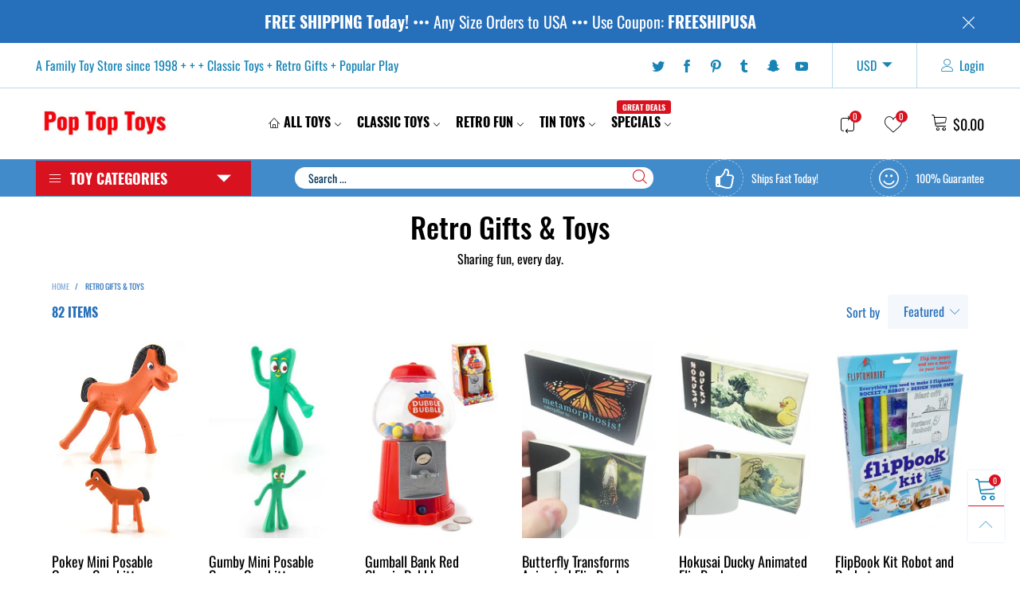

--- FILE ---
content_type: text/html; charset=utf-8
request_url: https://www.poptoptoys.com/collections/retro-gifts-toys
body_size: 39781
content:
<!doctype html>
<!--[if IE 9]> <html class="ie9 no-js" lang="en"> <![endif]-->
<!--[if (gt IE 9)|!(IE)]><!--> <html class="no-js" lang="en"> <!--<![endif]-->
<head><meta charset="utf-8">
  <meta http-equiv="X-UA-Compatible" content="IE=edge,chrome=1">
  <meta name="viewport" content="width=device-width,initial-scale=1">
  <meta name="theme-color" content="#d9121f"><link rel="canonical" href="https://www.poptoptoys.com/collections/retro-gifts-toys"><link rel="preconnect" href="//cdn.shopify.com" crossorigin><link rel="dns-prefetch" href="https://ipinfo.io"><link rel="preload" as="image" href="//www.poptoptoys.com/cdn/shop/products/tta3041_pokey_mini_gumbitty_bag__95905_180x.jpg?v=1600974672" imagesrcset="//www.poptoptoys.com/cdn/shop/products/tta3041_pokey_mini_gumbitty_bag__95905_180x.jpg?v=1600974672 180w,//www.poptoptoys.com/cdn/shop/products/tta3041_pokey_mini_gumbitty_bag__95905_360x.jpg?v=1600974672 360w,//www.poptoptoys.com/cdn/shop/products/tta3041_pokey_mini_gumbitty_bag__95905_540x.jpg?v=1600974672 540w,//www.poptoptoys.com/cdn/shop/products/tta3041_pokey_mini_gumbitty_bag__95905_720x.jpg?v=1600974672 720w,//www.poptoptoys.com/cdn/shop/products/tta3041_pokey_mini_gumbitty_bag__95905_810x.jpg?v=1600974672 810w,//www.poptoptoys.com/cdn/shop/products/tta3041_pokey_mini_gumbitty_bag__95905_1080x.jpg?v=1600974672 1080w,//www.poptoptoys.com/cdn/shop/products/tta3041_pokey_mini_gumbitty_bag__95905_1296x.jpg?v=1600974672 1296w,//www.poptoptoys.com/cdn/shop/products/tta3041_pokey_mini_gumbitty_bag__95905_1512x.jpg?v=1600974672 1512w,//www.poptoptoys.com/cdn/shop/products/tta3041_pokey_mini_gumbitty_bag__95905_1728x.jpg?v=1600974672 1728w,//www.poptoptoys.com/cdn/shop/products/tta3041_pokey_mini_gumbitty_bag__95905_1944x.jpg?v=1600974672 1944w,//www.poptoptoys.com/cdn/shop/products/tta3041_pokey_mini_gumbitty_bag__95905_2160x.jpg?v=1600974672 2160w,//www.poptoptoys.com/cdn/shop/products/tta3041_pokey_mini_gumbitty_bag__95905_2376x.jpg?v=1600974672 2376w,//www.poptoptoys.com/cdn/shop/products/tta3041_pokey_mini_gumbitty_bag__95905_2592x.jpg?v=1600974672 2592w,//www.poptoptoys.com/cdn/shop/products/tta3041_pokey_mini_gumbitty_bag__95905_2808x.jpg?v=1600974672 2808w,//www.poptoptoys.com/cdn/shop/products/tta3041_pokey_mini_gumbitty_bag__95905_3024x.jpg?v=1600974672 3024w" imagesizes="(max-width: 767px) 50vw, 25vw"><link rel="preload" as="font" href="//www.poptoptoys.com/cdn/fonts/oswald/oswald_n5.8ad4910bfdb43e150746ef7aa67f3553e3abe8e2.woff2" type="font/woff2" crossorigin>
  <link rel="preload" as="font" href="//www.poptoptoys.com/cdn/fonts/oswald/oswald_n4.7760ed7a63e536050f64bb0607ff70ce07a480bd.woff2" type="font/woff2" crossorigin><link rel="preload" as="font" href="//www.poptoptoys.com/cdn/fonts/oswald/oswald_n7.b3ba3d6f1b341d51018e3cfba146932b55221727.woff2" type="font/woff2" crossorigin><link rel="preload" href="//www.poptoptoys.com/cdn/shop/t/12/assets/BTVodoma.woff2?v=17759476355723265751630781167" as="font" type="font/woff2" crossorigin/>
  <link rel="preload" href="//www.poptoptoys.com/cdn/shop/t/12/assets/vendor.min.js?v=180889235597045172911630781203" as="script">
  <!--[if (gt IE 9)|!(IE)]><!--><script src="//www.poptoptoys.com/cdn/shop/t/12/assets/lazysizes.min.js?v=51464310654258962931630781181" async="async"></script><!--<![endif]-->
  <!--[if lte IE 9]><script src="//www.poptoptoys.com/cdn/shop/t/12/assets/lazysizes.min.js?v=51464310654258962931630781181"></script><![endif]--><link rel="shortcut icon" href="//www.poptoptoys.com/cdn/shop/files/Pop_30x30_7507beef-552d-4672-b2bd-29901a3a713e_32x32.png?v=1614293315" type="image/png"><title>Retro Gifts and Classic Toys: Gumby Bubbles Paper Dolls | PopTopToys&ndash; Pop Top Toys</title><meta name="description" content="Retro Gifts and Novelties : Balls Bubbles Paper Dolls Checkout our fun selection of Retro Gifts and Novelties! We have Retro Gumby Paper Dolls and even classic inflatables too! In Stock - 60 Day Satisfaction Guarantee - Orders Ship Today from USA - PopTopToys.com"><!-- /snippets/social-meta-tags.liquid --><meta property="og:site_name" content="Pop Top Toys">
<meta property="og:url" content="https://www.poptoptoys.com/collections/retro-gifts-toys">
<meta property="og:title" content="Retro Gifts and Classic Toys: Gumby Bubbles Paper Dolls | PopTopToys">
<meta property="og:type" content="product.group">
<meta property="og:description" content="Retro Gifts and Novelties : Balls Bubbles Paper Dolls Checkout our fun selection of Retro Gifts and Novelties! We have Retro Gumby Paper Dolls and even classic inflatables too! In Stock - 60 Day Satisfaction Guarantee - Orders Ship Today from USA - PopTopToys.com"><meta property="og:image" content="http://www.poptoptoys.com/cdn/shop/collections/Gumby-Category.jpg?v=1599934263">
  <meta property="og:image:secure_url" content="https://www.poptoptoys.com/cdn/shop/collections/Gumby-Category.jpg?v=1599934263">
  <meta property="og:image:width" content="400">
  <meta property="og:image:height" content="200"><meta name="twitter:site" content="@#"><meta name="twitter:card" content="summary_large_image">
<meta name="twitter:title" content="Retro Gifts and Classic Toys: Gumby Bubbles Paper Dolls | PopTopToys">
<meta name="twitter:description" content="Retro Gifts and Novelties : Balls Bubbles Paper Dolls Checkout our fun selection of Retro Gifts and Novelties! We have Retro Gumby Paper Dolls and even classic inflatables too! In Stock - 60 Day Satisfaction Guarantee - Orders Ship Today from USA - PopTopToys.com"><style data-shopify>:root {
	/*General*/
	--bkg_body: #ffffff; /*body background*/
	--bkg_body_rgb: 255, 255, 255;
	--color_general: #266fba; /*general color*/
	--color_general_rgb: 38, 111, 186;
	--color_hover: #d9121f;
	--color_general_alternative_hover: #d9121f;
	
	--fs_general: 16px;/*font size general*/
	--fm_general: Oswald, sans-serif;
	--font_style_general: normal;
  --font_weight_general: 400;
  --font-weight-general--bold: 700;
  --font-weight-general--bolder: 700;
  
  --fm_second: Oswald, sans-serif;
  --font_style_second: normal;
  --font_weight_second: 500;
  --font_weight_second--bold: 700;
	
	--color_link_alternative: #0b80b6;

	/*Header*/
	--fs_header_link_mobile: 25px;/*done*/
	--color_header_mobile: #1c1c1c;
	--fs_navigation_mobile: px;
	
	/*Section title*/
	--fs_st: 36px;/*font size section title*/
	--fs_st_mobile: 20px;/*font size section title mobile*/
	--color_st: #000000;/*color section title*/
	--color_st_highline: #d9121f;/*color section title highline */

	/*Sections Sub Title*/
	--fs_sst: 13px;/*font size section title*/
	--fs_sst_mobile: 12px;/*font size section title mobile*/
	--color_sst: #555555;/*color section title*//*done*/

	/*Item*/
	--fs_item: 18px;/*font size item*/
	--color_item: #000000;
	--fs_price: 18px;
	--fs_compare_price: 18px;
	--color_price: #266fba;
	--color_compare_price: #cccccc;
	--swatch_size: 22px;
	--swatch_border_color: #d9121f;

	/* RTE */
	--fs_rte_general: 15px;
	--fs_rte_h1: 32px;
	--fs_rte_h2: 24px;
	--fs_rte_h3: 24px;
	--fs_rte_h4: 18px;
	--fs_rte_h5: 16px;
	--fs_rte_h6: 12px;
	/*Buttons*/
	/*button style 1*/
	--color_btn_s1: #ffffff;
	--border_btn_s1: #222222;
	--bkg_btn_s1: #222222;
	--color_btn_s1_hover: #222222;
	--border_btn_s1_hover: #222222;
	--bkg_btn_s1_hover: #ffffff;
	--w_h_btn_s1_circle: 30px;/*width height button style 1 circle*/
	/* button style 2 */
	--color_btn_s2: #222222;
	--border_btn_s2: #e1e1e1;
	--bkg_btn_s2: #ffffff;
	--color_btn_s2_hover: #ffffff;
	--border_btn_s2_hover: #222222;
	--bkg_btn_s2_hover: #222222;
	/*button style 3*/
	--color_btn_s3: #1c1c1c;
	--border_btn_s3: #000000;
	--bkg_btn_s3: #ffffff;
	--color_btn_s3_hover: #b6970b;
	--border_btn_s3_hover: #000000;
	--bkg_btn_s3_hover: #ffffff;

	/*Tab title*/
	--fs_tt: 17px;/*font size tab title*/
	--fs_tt_mobile: 13px;/*font size tab title mobile*/
	--color_tt: #888888;/*color tab title*/
	--color_tt_hover: #000000;/*color tab title hover*/
	--tab_color_single: #565656;
	--tab_item_active_color_single: #160101;
	--tab_border_item_single: rgba(38, 111, 186, 0.1);

	--bkg_select_dropdown: #fff;
	--color_link: #0b80b6; /*color link*/
	
	/* Sidebar Canvas */
	--bkg_sidebar_canvas: #ffffff;
	
	/*Product page*/
	--bkg_product_single: #d6f3ee;
	--fs_product_price_sale_single: 20px;
	--fs_product_price_sale_single_mobile: 20px;
	--color_border_qty: #c3c3c3;
	--product_single_vendor_color: #222;
	--product_single_vendor_fs: 15px;
	--product_single_color: #1c1c1c;
	--product_single_fs_mb: 14px;
	--product_single_fs_dk: 18px;

	/*Footer*/
	--bkg_footer: #1e1e1e;/*background footer*/
	--fs_footer_column_title: 17px;/*font size footer column title*/
	--color_footer_column_title: #ffffff;/*color footer column title*/
	--fs_footer_column_content: 18px;/*font size footer column content*/
	--color_footer_column_content: #ffffff;/*color footer column content*/
	--color_footer_column_content_hover: #b6970b; /*color footer link hover*/
	--color_footer_column_content_hover_alpha80: rgba(182, 151, 11, 0.8); /*color footer link hover*/
	--footer_social_color: #ffffff;
	--footer_social_fs: 16px;
	
	/*Input field*/
	--border_input: #d6d6d6;/*border color input*/
	--border_input_focus: #b6970b;/*border color input focus*/

	/* Progress bar */
	--cart_free_bkg: #b9b9b9;
	--cart_free_bar_color: #25a71d;
	--cart_free_text_color: #fff;

	/* Product countdown */
	--countdown-color: #000;
	--countdown-bkg: rgba(232, 232, 232, 0.8);

	/*Product item vendor */
	--item_vendor_color: #000000;
	--item_vendor_fs: 15px;

	/*Blog page*/
	--color_date_author: #ffffff;
	--color_article_title: #ffffff;

	--cookie_consent_color: #ffffff;

	/* Slick arrow */--arrow-prev-content: '\e875';
	--arrow-next-content: '\e876';
	--arrow-prev-title-content: '\e93b';
	--arrow-next-title-content: '\e93a';/* Cart button on the product page */
	--color_btn_cart: #424242;
	--bkg_btn_cart: #fbc660;
	--color_btn_cart_hover: #fff;
	--bkg_btn_cart_hover: #0b80b6;
	/* Product page */
	--buy_btn_color: #fcfcfc;
	--buy_btn_bkg_color: #515151;
	--buy_btn_border_color: #515151;
	--buy_btn_color_hover: #fff;
	--buy_btn_bkg_color_hover: #242424;
	--buy_btn_border_color_hover: #6a6a6a;
	--fs_tab_item_single_mobile: 14px;
	--fs_tab_item_single: 17px;
	--sticky_cart_bkg: rgba(255, 255, 255, 0.97);

	/* Page title */
	--fs_page_title: 30px;
	--fs_page_title_dk: 36px;
}</style><style rel="stylesheet">
@font-face {
  font-family: Oswald;
  font-weight: 400;
  font-style: normal;
  font-display: swap;
  src: url("//www.poptoptoys.com/cdn/fonts/oswald/oswald_n4.7760ed7a63e536050f64bb0607ff70ce07a480bd.woff2") format("woff2"),
       url("//www.poptoptoys.com/cdn/fonts/oswald/oswald_n4.ae5e497f60fc686568afe76e9ff1872693c533e9.woff") format("woff");
}

@font-face {
  font-family: Oswald;
  font-weight: 500;
  font-style: normal;
  font-display: swap;
  src: url("//www.poptoptoys.com/cdn/fonts/oswald/oswald_n5.8ad4910bfdb43e150746ef7aa67f3553e3abe8e2.woff2") format("woff2"),
       url("//www.poptoptoys.com/cdn/fonts/oswald/oswald_n5.93ee52108163c48c91111cf33b0a57021467b66e.woff") format("woff");
}

@font-face {
  font-family: Oswald;
  font-weight: 700;
  font-style: normal;
  font-display: swap;
  src: url("//www.poptoptoys.com/cdn/fonts/oswald/oswald_n7.b3ba3d6f1b341d51018e3cfba146932b55221727.woff2") format("woff2"),
       url("//www.poptoptoys.com/cdn/fonts/oswald/oswald_n7.6cec6bed2bb070310ad90e19ea7a56b65fd83c0b.woff") format("woff");
}


.container{margin-right:auto;margin-left:auto;padding-left:15px;padding-right:15px}.container:before,.container:after{content:" ";display:table}.container:after{clear:both}@media (min-width: 768px){.container{width:760px}}@media (min-width: 992px){.container{width:980px}}@media (min-width: 1200px){.container{width:1180px}}.container-fluid{margin-right:auto;margin-left:auto;padding-left:15px;padding-right:15px}.container-fluid:before,.container-fluid:after{content:" ";display:table}.container-fluid:after{clear:both}.row{margin-left:-15px;margin-right:-15px}.row:before,.row:after{content:" ";display:table}.row:after{clear:both}.col-xs-1,.col-sm-1,.col-md-1,.col-lg-1,.col-xs-2,.col-sm-2,.col-md-2,.col-lg-2,.col-xs-3,.col-sm-3,.col-md-3,.col-lg-3,.col-xs-4,.col-sm-4,.col-md-4,.col-lg-4,.col-xs-5,.col-sm-5,.col-md-5,.col-lg-5,.col-xs-6,.col-sm-6,.col-md-6,.col-lg-6,.col-xs-7,.col-sm-7,.col-md-7,.col-lg-7,.col-xs-8,.col-sm-8,.col-md-8,.col-lg-8,.col-xs-9,.col-sm-9,.col-md-9,.col-lg-9,.col-xs-10,.col-sm-10,.col-md-10,.col-lg-10,.col-xs-11,.col-sm-11,.col-md-11,.col-lg-11,.col-xs-12,.col-sm-12,.col-md-12,.col-lg-12{position:relative;min-height:1px;padding-left:15px;padding-right:15px}.col-xs-1,.col-xs-2,.col-xs-3,.col-xs-4,.col-xs-5,.col-xs-6,.col-xs-7,.col-xs-8,.col-xs-9,.col-xs-10,.col-xs-11,.col-xs-12{float:left}.col-xs-1{width:8.33333%}.col-xs-2{width:16.66667%}.col-xs-3{width:25%}.col-xs-4{width:33.33333%}.col-xs-5{width:41.66667%}.col-xs-6{width:50%}.col-xs-7{width:58.33333%}.col-xs-8{width:66.66667%}.col-xs-9{width:75%}.col-xs-10{width:83.33333%}.col-xs-11{width:91.66667%}.col-xs-12{width:100%}.col-xs-pull-0{right:auto}.col-xs-pull-1{right:8.33333%}.col-xs-pull-2{right:16.66667%}.col-xs-pull-3{right:25%}.col-xs-pull-4{right:33.33333%}.col-xs-pull-5{right:41.66667%}.col-xs-pull-6{right:50%}.col-xs-pull-7{right:58.33333%}.col-xs-pull-8{right:66.66667%}.col-xs-pull-9{right:75%}.col-xs-pull-10{right:83.33333%}.col-xs-pull-11{right:91.66667%}.col-xs-pull-12{right:100%}.col-xs-push-0{left:auto}.col-xs-push-1{left:8.33333%}.col-xs-push-2{left:16.66667%}.col-xs-push-3{left:25%}.col-xs-push-4{left:33.33333%}.col-xs-push-5{left:41.66667%}.col-xs-push-6{left:50%}.col-xs-push-7{left:58.33333%}.col-xs-push-8{left:66.66667%}.col-xs-push-9{left:75%}.col-xs-push-10{left:83.33333%}.col-xs-push-11{left:91.66667%}.col-xs-push-12{left:100%}.col-xs-offset-0{margin-left:0%}.col-xs-offset-1{margin-left:8.33333%}.col-xs-offset-2{margin-left:16.66667%}.col-xs-offset-3{margin-left:25%}.col-xs-offset-4{margin-left:33.33333%}.col-xs-offset-5{margin-left:41.66667%}.col-xs-offset-6{margin-left:50%}.col-xs-offset-7{margin-left:58.33333%}.col-xs-offset-8{margin-left:66.66667%}.col-xs-offset-9{margin-left:75%}.col-xs-offset-10{margin-left:83.33333%}.col-xs-offset-11{margin-left:91.66667%}.col-xs-offset-12{margin-left:100%}@media (min-width: 768px){.col-sm-1,.col-sm-2,.col-sm-3,.col-sm-4,.col-sm-5,.col-sm-6,.col-sm-7,.col-sm-8,.col-sm-9,.col-sm-10,.col-sm-11,.col-sm-12{float:left}.col-sm-1{width:8.33333%}.col-sm-2{width:16.66667%}.col-sm-3{width:25%}.col-sm-4{width:33.33333%}.col-sm-5{width:41.66667%}.col-sm-6{width:50%}.col-sm-7{width:58.33333%}.col-sm-8{width:66.66667%}.col-sm-9{width:75%}.col-sm-10{width:83.33333%}.col-sm-11{width:91.66667%}.col-sm-12{width:100%}.col-sm-pull-0{right:auto}.col-sm-pull-1{right:8.33333%}.col-sm-pull-2{right:16.66667%}.col-sm-pull-3{right:25%}.col-sm-pull-4{right:33.33333%}.col-sm-pull-5{right:41.66667%}.col-sm-pull-6{right:50%}.col-sm-pull-7{right:58.33333%}.col-sm-pull-8{right:66.66667%}.col-sm-pull-9{right:75%}.col-sm-pull-10{right:83.33333%}.col-sm-pull-11{right:91.66667%}.col-sm-pull-12{right:100%}.col-sm-push-0{left:auto}.col-sm-push-1{left:8.33333%}.col-sm-push-2{left:16.66667%}.col-sm-push-3{left:25%}.col-sm-push-4{left:33.33333%}.col-sm-push-5{left:41.66667%}.col-sm-push-6{left:50%}.col-sm-push-7{left:58.33333%}.col-sm-push-8{left:66.66667%}.col-sm-push-9{left:75%}.col-sm-push-10{left:83.33333%}.col-sm-push-11{left:91.66667%}.col-sm-push-12{left:100%}.col-sm-offset-0{margin-left:0%}.col-sm-offset-1{margin-left:8.33333%}.col-sm-offset-2{margin-left:16.66667%}.col-sm-offset-3{margin-left:25%}.col-sm-offset-4{margin-left:33.33333%}.col-sm-offset-5{margin-left:41.66667%}.col-sm-offset-6{margin-left:50%}.col-sm-offset-7{margin-left:58.33333%}.col-sm-offset-8{margin-left:66.66667%}.col-sm-offset-9{margin-left:75%}.col-sm-offset-10{margin-left:83.33333%}.col-sm-offset-11{margin-left:91.66667%}.col-sm-offset-12{margin-left:100%}}@media (min-width: 992px){.col-md-1,.col-md-2,.col-md-3,.col-md-4,.col-md-5,.col-md-6,.col-md-7,.col-md-8,.col-md-9,.col-md-10,.col-md-11,.col-md-12{float:left}.col-md-1{width:8.33333%}.col-md-2{width:16.66667%}.col-md-3{width:25%}.col-md-4{width:33.33333%}.col-md-5{width:41.66667%}.col-md-6{width:50%}.col-md-7{width:58.33333%}.col-md-8{width:66.66667%}.col-md-9{width:75%}.col-md-10{width:83.33333%}.col-md-11{width:91.66667%}.col-md-12{width:100%}.col-md-pull-0{right:auto}.col-md-pull-1{right:8.33333%}.col-md-pull-2{right:16.66667%}.col-md-pull-3{right:25%}.col-md-pull-4{right:33.33333%}.col-md-pull-5{right:41.66667%}.col-md-pull-6{right:50%}.col-md-pull-7{right:58.33333%}.col-md-pull-8{right:66.66667%}.col-md-pull-9{right:75%}.col-md-pull-10{right:83.33333%}.col-md-pull-11{right:91.66667%}.col-md-pull-12{right:100%}.col-md-push-0{left:auto}.col-md-push-1{left:8.33333%}.col-md-push-2{left:16.66667%}.col-md-push-3{left:25%}.col-md-push-4{left:33.33333%}.col-md-push-5{left:41.66667%}.col-md-push-6{left:50%}.col-md-push-7{left:58.33333%}.col-md-push-8{left:66.66667%}.col-md-push-9{left:75%}.col-md-push-10{left:83.33333%}.col-md-push-11{left:91.66667%}.col-md-push-12{left:100%}.col-md-offset-0{margin-left:0%}.col-md-offset-1{margin-left:8.33333%}.col-md-offset-2{margin-left:16.66667%}.col-md-offset-3{margin-left:25%}.col-md-offset-4{margin-left:33.33333%}.col-md-offset-5{margin-left:41.66667%}.col-md-offset-6{margin-left:50%}.col-md-offset-7{margin-left:58.33333%}.col-md-offset-8{margin-left:66.66667%}.col-md-offset-9{margin-left:75%}.col-md-offset-10{margin-left:83.33333%}.col-md-offset-11{margin-left:91.66667%}.col-md-offset-12{margin-left:100%}}@media (min-width: 1200px){.col-lg-1,.col-lg-2,.col-lg-3,.col-lg-4,.col-lg-5,.col-lg-6,.col-lg-7,.col-lg-8,.col-lg-9,.col-lg-10,.col-lg-11,.col-lg-12{float:left}.col-lg-1{width:8.33333%}.col-lg-2{width:16.66667%}.col-lg-3{width:25%}.col-lg-4{width:33.33333%}.col-lg-5{width:41.66667%}.col-lg-6{width:50%}.col-lg-7{width:58.33333%}.col-lg-8{width:66.66667%}.col-lg-9{width:75%}.col-lg-10{width:83.33333%}.col-lg-11{width:91.66667%}.col-lg-12{width:100%}.col-lg-pull-0{right:auto}.col-lg-pull-1{right:8.33333%}.col-lg-pull-2{right:16.66667%}.col-lg-pull-3{right:25%}.col-lg-pull-4{right:33.33333%}.col-lg-pull-5{right:41.66667%}.col-lg-pull-6{right:50%}.col-lg-pull-7{right:58.33333%}.col-lg-pull-8{right:66.66667%}.col-lg-pull-9{right:75%}.col-lg-pull-10{right:83.33333%}.col-lg-pull-11{right:91.66667%}.col-lg-pull-12{right:100%}.col-lg-push-0{left:auto}.col-lg-push-1{left:8.33333%}.col-lg-push-2{left:16.66667%}.col-lg-push-3{left:25%}.col-lg-push-4{left:33.33333%}.col-lg-push-5{left:41.66667%}.col-lg-push-6{left:50%}.col-lg-push-7{left:58.33333%}.col-lg-push-8{left:66.66667%}.col-lg-push-9{left:75%}.col-lg-push-10{left:83.33333%}.col-lg-push-11{left:91.66667%}.col-lg-push-12{left:100%}.col-lg-offset-0{margin-left:0%}.col-lg-offset-1{margin-left:8.33333%}.col-lg-offset-2{margin-left:16.66667%}.col-lg-offset-3{margin-left:25%}.col-lg-offset-4{margin-left:33.33333%}.col-lg-offset-5{margin-left:41.66667%}.col-lg-offset-6{margin-left:50%}.col-lg-offset-7{margin-left:58.33333%}.col-lg-offset-8{margin-left:66.66667%}.col-lg-offset-9{margin-left:75%}.col-lg-offset-10{margin-left:83.33333%}.col-lg-offset-11{margin-left:91.66667%}.col-lg-offset-12{margin-left:100%}}.clearfix:before,.clearfix:after{content:" ";display:table}.clearfix:after{clear:both}.center-block{display:block;margin-left:auto;margin-right:auto}.pull-right{float:right !important}.pull-left{float:left !important}.hide{display:none !important}.show{display:block !important}.invisible{visibility:hidden}.text-hide{font:0/0 a;color:transparent;text-shadow:none;background-color:transparent;border:0}.hidden{display:none !important}.affix{position:fixed}@-ms-viewport{width:device-width}.visible-xs{display:none !important}.visible-sm{display:none !important}.visible-md{display:none !important}.visible-lg{display:none !important}.visible-xs-block,.visible-xs-inline,.visible-xs-inline-block,.visible-sm-block,.visible-sm-inline,.visible-sm-inline-block,.visible-md-block,.visible-md-inline,.visible-md-inline-block,.visible-lg-block,.visible-lg-inline,.visible-lg-inline-block{display:none !important}@media (max-width: 767px){.visible-xs{display:block !important}table.visible-xs{display:table !important}tr.visible-xs{display:table-row !important}th.visible-xs,td.visible-xs{display:table-cell !important}}@media (max-width: 767px){.visible-xs-block{display:block !important}}@media (max-width: 767px){.visible-xs-inline{display:inline !important}}@media (max-width: 767px){.visible-xs-inline-block{display:inline-block !important}}@media (min-width: 768px) and (max-width: 991px){.visible-sm{display:block !important}table.visible-sm{display:table !important}tr.visible-sm{display:table-row !important}th.visible-sm,td.visible-sm{display:table-cell !important}}@media (min-width: 768px) and (max-width: 991px){.visible-sm-block{display:block !important}}@media (min-width: 768px) and (max-width: 991px){.visible-sm-inline{display:inline !important}}@media (min-width: 768px) and (max-width: 991px){.visible-sm-inline-block{display:inline-block !important}}@media (min-width: 992px) and (max-width: 1199px){.visible-md{display:block !important}table.visible-md{display:table !important}tr.visible-md{display:table-row !important}th.visible-md,td.visible-md{display:table-cell !important}}@media (min-width: 992px) and (max-width: 1199px){.visible-md-block{display:block !important}}@media (min-width: 992px) and (max-width: 1199px){.visible-md-inline{display:inline !important}}@media (min-width: 992px) and (max-width: 1199px){.visible-md-inline-block{display:inline-block !important}}@media (min-width: 1200px){.visible-lg{display:block !important}table.visible-lg{display:table !important}tr.visible-lg{display:table-row !important}th.visible-lg,td.visible-lg{display:table-cell !important}}@media (min-width: 1200px){.visible-lg-block{display:block !important}}@media (min-width: 1200px){.visible-lg-inline{display:inline !important}}@media (min-width: 1200px){.visible-lg-inline-block{display:inline-block !important}}@media (max-width: 767px){.hidden-xs{display:none !important}}@media (min-width: 768px) and (max-width: 991px){.hidden-sm{display:none !important}}@media (min-width: 992px) and (max-width: 1199px){.hidden-md{display:none !important}}@media (min-width: 1200px){.hidden-lg{display:none !important}}.visible-print{display:none !important}@media print{.visible-print{display:block !important}table.visible-print{display:table !important}tr.visible-print{display:table-row !important}th.visible-print,td.visible-print{display:table-cell !important}}.visible-print-block{display:none !important}@media print{.visible-print-block{display:block !important}}.visible-print-inline{display:none !important}@media print{.visible-print-inline{display:inline !important}}.visible-print-inline-block{display:none !important}@media print{.visible-print-inline-block{display:inline-block !important}}@media print{.hidden-print{display:none !important}}*{-webkit-box-sizing:border-box;box-sizing:border-box}*:before,*:after{-webkit-box-sizing:border-box;box-sizing:border-box}html{-ms-text-size-adjust:100%;-webkit-text-size-adjust:100%;-webkit-tap-highlight-color:rgba(0,0,0,0)}body{font-family:var(--fm_general);font-size:var(--fs_general);font-style:var(--font_style_general);font-weight:var(--font_weight_general);background:var(--bkg_body);color:var(--color_general);margin:0;line-height:1.55em;font-smooth:always;font-smoothing:antialiased;-moz-font-smoothing:antialiased;-webkit-font-smoothing:antialiased}.row:before,.row:after{display:block}article,aside,details,figcaption,figure,footer,header,hgroup,main,menu,nav,section,summary{display:block}blockquote{border-left:5px solid rgba(var(--color_general_rgb), 0.05)}a{color:var(--color_link);text-decoration:none;background-color:transparent}img{border:0;vertical-align:middle}input,textarea{background:rgba(var(--color_general_rgb), 0.05);border:1px solid rgba(var(--color_general_rgb), 0.05)}.alternative{color:var(--color_link_alternative)}hr{margin-top:20px;margin-bottom:20px;border:0;border-top:1px solid rgba(38, 111, 186, 0.3) }select{-webkit-appearance:none;-moz-appearance:none;appearance:none}select,input{border-radius:0}select:focus,select:active,input:focus,input:active{outline:none}ul>li{list-style:none}.db{display:block}i{font-size:100%}p{margin:0 0 10px}.text-uppercase{text-transform:uppercase}.dib{display:inline-block}.por{position:relative}.text-left{text-align:left}.text-right{text-align:right}.text-center{text-align:center}.w100{width:100%}.h100{height:100%}.hide-in-loading{display:none}.grid__item.banner-item{margin-bottom:0}.list--inline{padding:0;margin:0}.list--inline li{display:inline-block;margin-bottom:0;vertical-align:middle}.center-abs{left:0;right:0;margin-left:auto;margin-right:auto}h1,h2,h3,h4,h5,h6,.h1,.h2,.h3,.h4,.h5,.h6{line-height:1.3em}.h1,h1{font-size:var(--fs_rte_h1)}.h2,h2{font-size:var(--fs_rte_h2)}.h3,h3{font-size:var(--fs_rte_h3)}.h4,h4{font-size:var(--fs_rte_h4)}.h5,h5{font-size:var(--fs_rte_h5)}.h6,h6{font-size:var(--fs_rte_h6)}.page-title{padding-bottom:20px;margin-top:0}.container-fluid{margin-right:auto;margin-left:auto;padding-left:15px;padding-right:15px}@media (min-width: 992px){.container-fluid{padding-left:45px;padding-right:45px}}@media (min-width: 1425px){.container{width:1300px}}@media (min-width: 1920px){.container-fluid{padding-left:115px;padding-right:115px}.container{width:1440px}}@media (min-width: 2300px){.container{width:1920px}}@media (max-width: 767px){.fs-mb{font-size:12px}}@media (min-width: 992px){.footer__linklist--bottom li{display:inline-block}.pos-sticky{position:sticky;position:-webkit-sticky;top:30px}}.show-in-sticky{display:none}@media (max-width: 767px){.mobile-text-left{text-align:left }.mobile-text-center{text-align:center}.mobile-text-right{text-align:right }}@media (max-width: 991px){.tbs-text-left{text-align:left }.tbs-text-center{text-align:center}.tbs-text-right{text-align:right }}.collection-grid-item{padding-bottom:50%;border:1px;border-style:solid}.collection-grid-item__link{border:2px solid transparent;position:absolute !important;top:0;left:0;bottom:0;right:0;overflow:hidden}.lazy-bkg{background-repeat:no-repeat;background-position:center top}.lazy-bkg--contain{background-size:contain}.lazy-bkg--cover{background-size:cover}.social-sharing{margin-left:15px}.checkbox-one-line__label{padding-left:2em}.checkbox-one-line__label:before{ left:0}.loading{display:block;position:relative;overflow:hidden;background:rgba(var(--color_general_rgb), 0.05)}.modal{display:none}.bt-sidebar__inner{position:fixed;top:0;left:100%;overflow-x:hidden;overflow-y:auto}@media (max-width: 767px){.bt-sidebar--full-mobile{bottom:0;left:0;right:0;width:100%;position:fixed;z-index:1052}.bt-sidebar--full-mobile .bt-sidebar__inner{display:none;left:0;right:0;width:100%;top:auto;bottom:0}}@font-face{font-family:'BTVodoma';src:url('//www.poptoptoys.com/cdn/shop/t/12/assets/BTVodoma.eot?v=74003173562087049791630781164');src:local("BTVodoma"),url('//www.poptoptoys.com/cdn/shop/t/12/assets/BTVodoma.eot?v=74003173562087049791630781164#iefix') format("embedded-opentype"),url('//www.poptoptoys.com/cdn/shop/t/12/assets/BTVodoma.woff2?v=17759476355723265751630781167') format("woff2"),url('//www.poptoptoys.com/cdn/shop/t/12/assets/BTVodoma.ttf?v=169751537231038654821630781166') format("truetype"),url('//www.poptoptoys.com/cdn/shop/t/12/assets/BTVodoma.woff?v=52504356651721962241630781166') format("woff"),url('//www.poptoptoys.com/cdn/shop/t/12/assets/BTVodoma.svg?v=21483224947106342761630781165#BTVodoma') format("svg");font-weight:normal;font-style:normal;font-display:swap}[class^="lnr-"],[class*=" lnr-"]{font-family:'BTVodoma' !important;speak:none;font-style:normal;font-weight:normal;font-variant:normal;text-transform:none;line-height:1;-webkit-font-smoothing:antialiased;-moz-osx-font-smoothing:grayscale}.fw-bold{font-weight:var(--font-weight-general--bold)}.secondary-font,h1,h2,h3,h4,h5,h6{font-family:var(--fm_second);font-style:var(--font_style_second);font-weight:var(--font_weight_second)}.secondary-font.fw-bold,h1.fw-bold,h2.fw-bold,h3.fw-bold,h4.fw-bold,h5.fw-bold,h6.fw-bold{font-weight:var(--font_weight_second--bold)}h1.page-title,h1.article__title,h1.breadcrumbs-page-title{font-size:var(--fs_page_title)}.col-xs-20{width:20%}@media (min-width: 768px){.col-sm-20{width:20%}}@media (min-width: 992px){.col-md-20{width:20%}}@media (min-width: 1200px){.col-lg-20{width:20%}}.grid{display:-webkit-box;display:-ms-flexbox;display:flex;-webkit-box-orient:horizontal;-webkit-box-direction:normal;-ms-flex-flow:row wrap;flex-flow:row wrap;margin:-15px -10px;width:calc(100% + 10px*2);-ms-flex-wrap:wrap;flex-wrap:wrap}@media (min-width: 768px){.grid{width:calc(100% + 15px*2);margin:-25px -15px}}.grid--wide{margin-left:0 !important;margin-right:0 !important;width:100%}.grid__item{outline:none;padding:15px 10px}@media (min-width: 768px){.grid__item{padding:25px 15px}}.grid__item--big .item__top{width:100%}[class*="grid--"] .grid__item{width:50%}@media (min-width: 768px){.grid--small .grid__item{width:20%}.grid--medium .grid__item{width:16.667%}.grid--large .grid__item{width:33.33%}.grid--very-large .grid__item{width:50%}.grid--full .grid__item{width:100%}}@media (max-width: 767px){.grid--full-mobile .grid__item{width:100%}.use-touch-mobile .grid__item{width:60%;min-width:60%}.use-touch-mobile.grid--full .grid__item,.use-touch-mobile.grid--very-large .grid__item{width:75%;min-width:75%}}.no-gutter{padding-left:0 !important;padding-right:0 !important}.no-gutter--left{padding-left:0 !important}.no-gutter--right{padding-right:0 !important}.gutter-bottom{padding-bottom:0px}.gutter-top{padding-top:20px}.gutter-ele-bottom{padding-bottom:10px}.gutter-ele-top{padding-top:10px}.gutter-ele-small-bottom{padding-bottom:5px}.gutter-ele-small-top{padding-top:5px}.distance-top-ele{margin-top:10px}.distance-bottom-ele{margin-bottom:10px}.big-gutter-top{padding-top:25px}.big-gutter-bottom{padding-bottom:25px}@media (min-width: 992px){.big-gutter-top{padding-top:15px}.big-gutter-bottom{padding-bottom:15px}}.margin0{margin:0 !important}.position-static{position:static}.no-gutter-top{padding-top:0 !important}@media (min-width: 768px){.no-gutter-left-tb{padding-left:0}.no-gutter-right-tb{padding-right:0}.gutter-ele-top-tb{padding-top:10px}.gutter-ele-bottom-tb{padding-bottom:10px}}@media (max-width: 991px){.gutter-ele-top-tbs{padding-top:10px}.gutter-ele-bottom-tbs{padding-bottom:10px}}@media (max-width: 767px){.no-gutter-left-mb{padding-left:0}.no-gutter-right-mb{padding-right:0}.gutter-ele-top-mb{padding-top:10px}.gutter-ele-bottom-mb{padding-bottom:10px}}.field label{position:relative;color:var(--color_general)}.field input,.field textarea{border:solid 1px var(--border_input);border-radius:15px;outline:0}.field--float-label{position:relative}.field--float-label label{-webkit-transform:translateY(29px);transform:translateY(29px);margin:0;padding-left:10px;display:block}.field--float-label input{height:40px;line-height:40px;padding:0 10px;background:rgba(var(--color_general_rgb), 0.05)}.nav-tabs{-ms-flex-flow:nowrap !important;flex-flow:nowrap !important;-webkit-box-pack:start;-ms-flex-pack:start;justify-content:flex-start;overflow-x:auto;overflow-y:hidden;white-space:nowrap;-webkit-box-shadow:none;box-shadow:none;max-width:100%;margin:0 -15px;-webkit-overflow-scrolling:touch;-moz-overflow-scrolling:touch;-ms-overflow-scrolling:touch;-webkit-overflow-scrolling:touch}@media (min-width: 768px){.nav-tabs{-webkit-box-pack:center;-ms-flex-pack:center;justify-content:center}}.nav-tab-item{padding:0 15px}.nav-tab-item>a{font-size:var(--fs_tt_mobile);color:var(--color_tt);font-weight:bold}@media (max-width: 991px){.nav-tab-item>a{height:calc(var(--fs_tt_mobile) + 22px);line-height:calc(var(--fs_tt_mobile) + 22px)}}.nav-tab-item.active>a,.nav-tab-item:hover>a,.nav-tab-item:focus>a{color:var(--color_tt_hover)}@media (max-width: 991px){.nav-tab-item.active>a,.nav-tab-item:hover>a,.nav-tab-item:focus>a{border-bottom:1px solid}}@media (min-width: 992px){.nav-tab-item a{font-size:var(--fs_tt)}}.tab-content>.tab-pane{display:none}.tab-content>.active{display:block}@media (min-width: 1200px){.effect-hover{position:relative}.effect-hover__content{position:absolute;z-index:1;-webkit-transition:ease-in-out all 0.3s;transition:ease-in-out all 0.3s;visibility:hidden;opacity:0;filter:alpha(opacity=0);-ms-filter:"progid:DXImageTransform.Microsoft.Alpha(Opacity=$v2)"}}.button{font-size:16px;padding:0 20px;border-width:2px;font-weight:400;-webkit-transition:ease-in-out all 0.3s;transition:ease-in-out all 0.3s;text-align:center;text-transform:uppercase;height:35px;line-height:35px;border-radius:25px;font-weight:bold}.button i{font-size:16px;font-weight:bold}@media (min-width: 768px){.button{padding:0 35px;height:45px;line-height:44px}}.button--wl-item{position:absolute;top:20px;right:20px}a.button{text-decoration:none !important}a.button:not(.button--circle):not(.flex){display:inline-block}.button--cart{border-radius:24px;overflow:hidden;color:var(--color_btn_cart);background:var(--bkg_btn_cart);padding:0 0px}.button--cart span{max-width:calc(100% - 37px);overflow:hidden;white-space:nowrap;font-size:1em}@media (min-width: 1200px){.button--cart{border-radius:0;padding:0 0px}.button--cart span{max-width:calc(100% - 47px)}}.button__icon{padding-right:5px}.button--border-transparent{border:transparent !important}@media (min-width: 1200px){.button--cart i{-webkit-transform:translate3d(-10px, 30px, 0);transform:translate3d(-10px, 30px, 0)}.button--cart span{-webkit-transform:translate3d(-10px, 0, 0);transform:translate3d(-10px, 0, 0)}.grid__small .button--cart span{display:none}}.button--circle{width:30px;height:30px;line-height:30px;padding:0;border-radius:50%}.button--style1{color:var(--color_btn_s1);border:1px solid var(--border_btn_s1);background:var(--bkg_btn_s1)}.button--style1-reverse{color:var(--color_btn_s1_hover);border:1px solid var(--border_btn_s1_hover);background:var(--bkg_btn_s1_hover)}.button--square{width:40px;height:40px;line-height:calc(40px - 3px);padding:0}.button--one-line{overflow:hidden}.button--style2{color:var(--color_btn_s2);border:1px solid var(--border_btn_s2);background:var(--bkg_btn_s2)}.button--style3{color:var(--color_btn_s3);border:1px solid var(--border_btn_s3);background:var(--bkg_btn_s3)}.button--large{width:48px;height:48px;line-height:48px}@media (max-width: 991px){.button--large{width:30px;height:30px;line-height:30px}}button,input,optgroup,select,textarea{color:inherit;font:inherit;margin:0}button{overflow:visible}button,select{text-transform:none}.use-slider-no-padding{margin-top:0;margin-bottom:0}.use-slider-no-padding .grid__item{padding-top:0;padding-bottom:0}@media (max-width: 767px){.use-touch-mobile{display:-webkit-box;display:-ms-flexbox;display:flex;-webkit-box-orient:horizontal;-webkit-box-direction:normal;-ms-flex-flow:row wrap;flex-flow:row wrap;-ms-flex-flow:row nowrap !important;flex-flow:row nowrap !important;white-space:nowrap;-webkit-overflow-scrolling:touch;-moz-overflow-scrolling:touch;-ms-overflow-scrolling:touch;-webkit-overflow-scrolling:touch;scroll-behavior:smooth;-webkit-scroll-behavior:smooth;overflow-x:auto;-webkit-backface-visibility:hidden;backface-visibility:hidden;-webkit-transform:translateZ(0);overflow-y:hidden}.use-touch-mobile::-webkit-scrollbar{display:none}}@media (min-width: 768px){.ov-slider-tb{display:none}.use-slider:not(.slick-initialized){overflow:hidden}}@media (max-width: 767px){.ov-slider-mb{display:none}}.header__wrap{position:relative}.header--mobile{border-bottom:1px solid rgba(var(--color_general_rgb), 0.05);z-index:2}.header__links--flex{-ms-flex-align:center;-moz-align-items:center;-ms-align-items:center;-o-align-items:center;-webkit-box-align:center;align-items:center;-webkit-box-pack:end;-ms-flex-pack:end;justify-content:flex-end}@media (max-width: 991px){.header__links{margin:0 -14px}}@media (max-width: 991px){.header__link{color:var(--color_header_mobile);font-size:var(--fs_header_link_mobile);padding:0 14px}}.mobile-nav-bar{font-size:calc(var(--fs_header_link_mobile) + 7px);color:var(--color_header_mobile)}.link-list__item__link--mobile-header{color:var(--color_header_mobile)}.abs-number{position:absolute;border-radius:50%;vertical-align:middle;text-align:center;color:var(--bkg_body);background:var(--color_hover)}@media (max-width: 991px){.abs-number{top:-7px;right:3px;width:20px;height:20px;line-height:20px;font-size:13px}}@media (min-width: 992px){.abs-number{font-size:11px;width:15px;height:15px;line-height:15px}}@media (max-width: 991px){.header-mobile__logo__image,.header-mobile__logo__link{max-width:50%;padding:0 10px}.header__link--account{font-size:calc(var(--fs_header_link_mobile) - 3px)}}.lp__language-name,.lp__code{text-transform:capitalize}.nav__item__label{display:inline-block;*display:inline;zoom:1;position:absolute;top:-15px;vertical-align:top;right:0;text-transform:capitalize;font-size:10px;white-space:nowrap;padding:3px 7px;line-height:11px;border-radius:3px}.link-list__item__link{position:relative}.section__title__text{font-size:var(--fs_st_mobile);color:var(--color_st);line-height:1.5em;font-weight:var(--font_weight_second--bold);width:100%;text-align:center}@media (min-width: 992px){.section__title__text{font-size:var(--fs_st)}}.section__sub-title{font-family:var(--fm_general);font-style:var(--font_style_general);font-weight:var(--font_weight_general);font-size:var(--fs_sst_mobile);color:var(--color_sst);line-height:1.8em}@media (min-width: 992px){.section__sub-title{font-size:var(--fs_sst)}}@media (max-width: 991px){.section__sub-title-tabs{width:100%}}.section__heading{padding-bottom:5px}@media (min-width: 992px){.section__heading{padding-bottom:5px}}.section__title__highline{color:var(--color_st_highline)}.product-price{display:block}.item__name{font-size:var(--fs_item);color:var(--color_item);line-height:1.05em;font-weight:400;display:block}@media (max-width: 767px){.item__name{white-space:normal}}.pg__option{color:var(--color_item)}.product-price__sold-out,.product-price__sale{padding-left:15px}.product-price__sold-out{color:var(--color_hover)}.product-price__price,.product-price__starting{color:var(--color_price);font-weight:600;font-size:var(--fs_price)}s.product-price__price{color:var(--color_compare_price)}.product-price__unit{color:var(--color_price)}.product-price__unit__separator{padding:0 1px}.product-price__unit__base{font-size:0.8em}.pg__bottom{padding-top:20px}.pg__main-image{-webkit-transition:ease-in-out all 0.3s;transition:ease-in-out all 0.3s}.pg__main-alt-image{position:absolute;top:0;left:0;width:100%;height:100%;opacity:0;filter:alpha(opacity=0);-ms-filter:"progid:DXImageTransform.Microsoft.Alpha(Opacity=$v2)";-webkit-transition:ease-in-out all 0.3s;transition:ease-in-out all 0.3s}.item__actions{position:absolute;width:30px;top:5px;right:5px}.item__actions .button{margin:10px 0}.stick-item:before{ right:0;border-top-left-radius:7px}.stick-item:after{ left:auto;right:1px}.pg__option__label{font-weight:600;min-width:80px;padding-right:5px}.pg__option__values{margin:0 -5px}.pg__option__value{width:100%;white-space:nowrap;text-overflow:ellipsis;padding-bottom:5px;font-size:12px;text-transform:capitalize}@media (max-width: 767px){select.pg__option__value{font-size:16px}}.swatch__item{width:auto;min-width:var(--swatch_size);height:var(--swatch_size);font-size:calc(var(--swatch_size) - 10px);margin:5px;padding:0 5px;border:1px solid var(--color_general);border-radius:3px;display:inline-block;white-space:nowrap;overflow:hidden;text-decoration:none;color:var(--color_general)}.swatch__item.selected,.swatch__item:not(.swatch__item--soldout):hover,.swatch__item:not(.swatch__item--soldout):focus{border-color:var(--swatch_border_color);text-decoration:none;outline:none}.swatch__item.selected,.swatch__item:hover,.swatch__item:focus{color:var(--color_general)}.swatch__item--color{position:relative;border:1px solid rgba(var(--color_general_rgb), 0.15)}.swatch__item--color:after{position:absolute;content:'';font-family:'BTVodoma'}.swatch__item--color.selected:after{content:'\e900'}.swatch__item--image{min-width:calc(var(--swatch_size) + 5px);height:calc(var(--swatch_size) + 5px)}.swatch__item--bkg-image{background-position:center !important}a.swatch__item--soldout{opacity:0.5 !important;filter:alpha(opacity=50 !important);-ms-filter:"progid:DXImageTransform.Microsoft.Alpha(Opacity=$v2)";position:relative}a.swatch__item--soldout:before{content:'';position:absolute;width:100%;height:100%;top:0;left:0;background:linear-gradient(to top left, rgba(var(--color_general_rgb), 0) 0%, rgba(var(--color_general_rgb), 0) calc(50% - 0.8px), var(--color_general) 50%, rgba(var(--color_general_rgb), 0) calc(50% + 0.8px), rgba(var(--color_general_rgb), 0) 100%),linear-gradient(to top right, rgba(var(--color_general_rgb), 0) 0%, rgba(var(--color_general_rgb), 0) calc(50% - 0.8px), var(--color_general) 50%, rgba(var(--color_general_rgb), 0) calc(50% + 0.8px), rgba(var(--color_general_rgb), 0) 100%) !important;border-radius:0}a.swatch__item--soldout:after{display:none}@supports (-ms-ime-align: auto){a.swatch__item--soldout{text-decoration:line-through}a.swatch__item--soldout:before{content:'';background:none !important}}option.soldout{opacity:0.5;text-decoration:line-through}.qty-box{height:40px;margin-right:20px;border:1px solid var(--color_border_qty)}.qty-box--small{width:117px;height:33px}.qty-box--single{height:45px}.qty-box__ctrl{height:100%;width:30px;font-size:13px;background:none;border:none}.qty-box__input{width:45px;background:none;border:none}.slick-slider{position:relative;display:block;-webkit-box-sizing:border-box;box-sizing:border-box;-webkit-touch-callout:none;-webkit-user-select:none;-moz-user-select:none;-ms-user-select:none;user-select:none;-ms-touch-action:pan-y;touch-action:pan-y;-webkit-tap-highlight-color:transparent}.slick-list{position:relative;overflow:hidden;display:block;margin:0;padding:0;width:100%}.slick-list:focus{outline:none}.slick-list.dragging{cursor:pointer}.slick-slider .slick-track,.slick-slider .slick-list{-webkit-transform:translate3d(0, 0, 0);transform:translate3d(0, 0, 0)}.slick-slide{float:left;min-height:1px;display:none}[dir="rtl"] .slick-slide{float:right}.slick-slide img{display:block;width:100%}.slick-slide.slick-loading img{display:none}.slick-slide.dragging img{pointer-events:none}.slick-initialized .slick-slide{display:block}.slick-loading .slick-slide{visibility:hidden}.slick-vertical .slick-slide{display:block;height:auto;border:1px solid transparent}.slick-arrow span:before{visibility:hidden}.slick-prev{ left:0}.slick-prev span:before{content:var(--arrow-prev-content)}@media (min-width: 1366px){.slick-prev:not(.slick-box){ left:-25px}}.slick-next{ right:0}.slick-next span:before{content:var(--arrow-next-content)}@media (min-width: 1366px){.slick-next:not(.slick-box){ right:-25px}}.slick-arrow-title .slick-arrow{position:static}.slick-arrow-title .slick-next{float:right }.slick-arrow-title .slick-next span:before{content:var(--arrow-next-title-content)}.slick-arrow-title .slick-prev{margin-right:20px;float:left }.slick-arrow-title .slick-prev span:before{content:var(--arrow-prev-title-content)}.f-right{float:right}@media (max-width: 767px){.f-right{float:none}}.f-left{float:left}.flex{display:-webkit-box;display:-ms-flexbox;display:flex;-webkit-box-orient:horizontal;-webkit-box-direction:normal;-ms-flex-flow:row wrap;flex-flow:row wrap}.flex-wrap{-ms-flex-wrap:wrap;flex-wrap:wrap}.flex-align-hoz{-webkit-box-pack:center;-ms-flex-pack:center;justify-content:center}.flex-align-ver{-ms-flex-align:center;-moz-align-items:center;-ms-align-items:center;-o-align-items:center;-webkit-box-align:center;align-items:center}.flex-align-space-between{-webkit-box-pack:justify;-ms-flex-pack:justify;justify-content:space-between}.flex-row-reverse{-webkit-box-orient:horizontal;-webkit-box-direction:reverse;-ms-flex-direction:row-reverse;flex-direction:row-reverse}.clearfix{clear:both}.lh1{line-height:1}.ver-sub{vertical-align:baseline}.button--banner,.banner-item{height:auto}@media (max-width: 767px){.rb__products-heading.grid__item{width:100%}}@media (min-width: 992px){.text-effect{opacity:0}}.slick--arrow-bottom .slick-arrow{border-radius:0;top:auto;bottom:0;margin-top:0;margin-right:0;background:var(--bkg_body);border:none;left:auto}.slick--arrow-bottom .slick-next{ right:0}.slick--arrow-bottom .slick-prev{ right:30px;margin-left:0;margin-right:5px}.bt-dropdown__content{visibility:hidden;opacity:0;filter:alpha(opacity=0);-ms-filter:"progid:DXImageTransform.Microsoft.Alpha(Opacity=$v2)";display:none}.bt-dropdown__trigger--arrow{position:relative;padding-right:20px}.bt-dropdown__trigger--arrow:before{-webkit-transition:ease-in-out all 0.3s;transition:ease-in-out all 0.3s;content:"\e92c";display:inline-block;font-family:'BTVodoma';font-size:80%;position:absolute;top:0;right:5px}@media (min-width: 992px){.bt-dropdown__trigger--arrow:before{ right:0}}input[type="search"]{-webkit-appearance:none !important}.pg__lbs{position:absolute;top:0;left:0}.lb-item{margin-bottom:5px;padding:5px 10px;font-size:13px;line-height:15px}.pg__countdown{position:absolute;font-weight:var(--font-weight-general--bold);background:rgba(255,255,255,0.05);bottom:0;left:0}.rte{font-size:var(--fs_rte_general);line-height:1.9em}.rte img,.rte iframe{max-width:100%}.rte li{list-style:inherit}.rte a{text-decoration:underline}.rte p{margin:0 0 10px}.img-container{display:block;clear:both;position:relative;min-height:1px;width:100%;overflow:hidden}.img-abs{margin:0 auto;position:absolute;top:0}.img-responsive{display:block;max-width:100%;height:auto}.link-list{margin:-8px 0}.link-list__item{padding-top:0px;padding-bottom:0px}@media (max-width: 991px){.csi{padding:15px}.csi__code{padding:0 15px;position:relative}.csi__code:after{content:'';width:1px;height:100%;position:absolute;top:0;right:0;background:var(--color_general)}.csi__code--last:after{display:none}}.search-full{position:fixed;top:0;left:0;right:0;height:100vh;z-index:6;background:var(--bkg_body);overflow-y:auto}.search-full__input{width:100%;height:65px;padding-left:0;padding-right:45px;font-size:30px !important;background:none;border:none;border-bottom:1px solid}.search-full__submit{position:absolute;right:0;top:50%;-webkit-transform:translateY(-50%);transform:translateY(-50%);background:none;border:none;font-size:30px}.search-full__loading:before{width:30px;height:30px;font-size:30px}.search-full__close{width:30px;height:30px;line-height:30px;font-size:30px;position:absolute;right:15px;top:0;text-align:center}.search-full__result{display:none}.search-full__content__tab.loaded .search-full__content__loading{display:none}.search-full__content__tab.loaded .search-full__result{display:block}.search-full__msg{color:rgba(var(--color_general_rgb), 0.6)}@media (min-width: 1200px){.grid--product-search-full .grid__item{width:20%}}
@keyframes fade-in{from{opacity:0}to{opacity:1}}@-webkit-keyframes fade-in{from{opacity:0}to{opacity:1}}.lazyload,.lazyloading{opacity:0}@media (min-width: 992px){.lazyload:not(.ignore-effect):not(.zoom-fade),.lazyloaded:not(.ignore-effect):not(.zoom-fade){opacity:1;-webkit-transition:2s cubic-bezier(0.215, 0.61, 0.355, 1);transition:2s cubic-bezier(0.215, 0.61, 0.355, 1)}}.lazyload:not(.ignore-effect).zoom-fade,.lazyloaded:not(.ignore-effect).zoom-fade{-webkit-animation:fade-in 3s cubic-bezier(0.26, 0.54, 0.32, 1) 0s forwards;animation:fade-in 3s cubic-bezier(0.26, 0.54, 0.32, 1) 0s forwards}.op1{opacity:1;filter:alpha(opacity=100);-ms-filter:"progid:DXImageTransform.Microsoft.Alpha(Opacity=$v2)"}
.promo__item:last-child {padding-right: 0;}@media (max-width: 767px){.promo__text{font-size:15px !important}}.promo__close{position:absolute;top:0;right:0;width:30px;height:100%;text-align:center;font-size:23px;line-height:100%}
@keyframes zoom-fade{from{opacity:0;-webkit-transform:scale(1.3, 1.3);transform:scale(1.3, 1.3)}to{opacity:1;-webkit-transform:scale(1, 1);transform:scale(1, 1)}}@-webkit-keyframes zoom-fade{from{opacity:0;-webkit-transform:scale(1.3, 1.3);transform:scale(1.3, 1.3)}to{opacity:1;-webkit-transform:scale(1, 1);transform:scale(1, 1)}}.pg__thumbs{margin:0 -5px;width:calc(100% + 10px)}.pg__thumbs--slider-width{width:calc(100% - 40px)}.pg__thumb{padding:10px 5px 0;width:20%}.pg__thumb__link{display:block;width:100%}@media (min-width: 992px){.pg__thumbs--slider-vertical{margin-left:0;margin-right:0}.pg__thumbs--slider-vertical .pg__thumb{width:100%;padding-left:0;padding-right:0}}@media (min-width: 992px){.pg__thumbs--slider-vertical{margin-top:-10px;margin-bottom:0;width:100%;height:calc(100% - 50px)}.slick-arrow--single-thumbs-vertical.slick-prev span:before{content:'\e873'}.slick-arrow--single-thumbs-vertical.slick-next span:before{content:'\e874'}}@media (max-width: 767px){.product-single__photos__row{margin:0}}.sizechart-table{width:100%}@media (max-width: 767px){.product-single__thumbs-wrap{padding-left:15px;padding-right:15px}}@media (min-width: 992px){.qty-box--single-full{margin-bottom:20px;margin-right:0;width:100%}}.button--single-cart{border-radius:0}.button--single-inline{border:1px solid rgba(var(--color_general_rgb), 0.8);color:var(--color_general);background:var(--bkg_body);width:45px;height:45px;margin-left:20px}.button--single-inline i{font-weight:bold}.pg__thumb__link-video{position:absolute;top:3px;right:3px;z-index:1;width:auto;height:auto;color:var(--bkg_body);background:var(--color_general);font-size:10px;padding:7px;border-radius:50%;font-weight:600 !important}.swatch__item--single{min-width:30px;height:30px;font-size:12px}.swatch__item--single-color{width:30px}.swatch__item--image--single{min-width:calc(30px + 5px);height:calc(30px + 5px)}.swatch__item--height-auto{height:auto !important}.swatch__item--single-color-text{padding:0 10px}.pg__vendor--single{color:var(--product_single_vendor_color);font-size:var(--product_single_vendor_fs);text-transform:capitalize}.product-single__sub-info{font-size:13px;font-weight:400;line-height:23px}@media (min-width: 992px){.button--wl-single-distance{margin-left:15px}}.button--media-single{position:absolute;right:15px;top:15px;z-index:1;font-size:16px}.product-single__title{color:var(--product_single_color);font-size:32px;line-height:1.3em}@media (min-width: 768px){.product-single__title{font-size:2.25em}}.cloudzoom-ajax-loader{display:none}@font-face{font-family:'lg';src:url(//www.poptoptoys.com/cdn/shop/t/12/assets/lg.ttf?v=25084575878161272831630781183) format("truetype"),url(//www.poptoptoys.com/cdn/shop/t/12/assets/lg.woff?v=126249094309977043331630781184) format("woff"),url(//www.poptoptoys.com/cdn/shop/t/12/assets/lg.svg?v=112621020888649664441630781182) format("svg");font-weight:normal;font-style:normal;font-display:block}.pg__img--auto-ratio{min-height:100%}.select.select--pg-field:after{top:3px}.flex-start-hoz{-webkit-box-pack:start;-ms-flex-pack:start;justify-content:flex-start}.pg__field+.pg__field{padding-top:5px}.pg__field__text{padding:5px 10px}.pg__field__hidden{position:absolute;opacity:0;visibility:hidden}.pg__field__radio-label{padding-left:5px}input.pg__field__file{border:none;background:none}.pg__field label.error{width:100%;display:block;color:#f70000}.product-single__view-in-space{border-radius:0}.product-single__view-in-space-text{margin-left:5px}.product-single__view-in-space[data-shopify-xr-hidden]{display:none}.pg__collapse-tab{margin:20px 0}.pg__collapse-tab--line{border-bottom:1px solid var(--tab_border_item_single)}.pg__collapse-tab__title:after{content:'\e874';font-family:'BTVodoma';float:right;font-size:0.8em;-webkit-transition:ease-in-out all 0.3s;transition:ease-in-out all 0.3s}.pg__collapse-tab__title.open:after{-webkit-transform:rotate(180deg);transform:rotate(180deg)}.pg__collapse-tab+.pg__collapse-tab{margin-top:-20px}.grid--list .grid__item{width:100%;display:-webkit-box;display:-ms-flexbox;display:flex;-webkit-box-align:start;-ms-flex-align:start;align-items:flex-start}.grid--list .item__top{width:30%;position:relative}.grid--list .item__bottom{width:70%;padding:0;padding-left:30px;height:auto;background:none;display:-webkit-box;display:-ms-flexbox;display:flex;-webkit-box-orient:horizontal;-webkit-box-direction:normal;-ms-flex-flow:row wrap;flex-flow:row wrap}@media (max-width: 767px){.grid--list .item__bottom{display:block}}.grid--list .item__name{padding-top:0}@media (min-width: 768px){.grid--list .item__top{width:25%}.grid--list .item__bottom{width:75%}}@media (min-width: 1200px){.grid--list .grid__item{width:50%}}
.cf__item{clear:both;margin:35px 0}@media (min-width: 992px){.cf__item{margin:50px 0}}@media (min-width: 1200px){.cf__item:first-child{margin-top:13px}}.cf__item__title{margin-bottom:10px}@media (min-width: 768px){.cf__item__title{margin:15px 0}}.cf__back-icon{font-size:8px;padding-right:5px}.cf__item-current-label{text-transform:capitalize}.cf__current-list{margin:-5px}.cf__item-current{padding:5px}.cf__link--current{padding:3px 7px;background:rgba(var(--color_general_rgb), 0.05);font-size:12px;display:block}.cf__link--current:before{ left:0;vertical-align:middle;font-size:11px}.cf__link--current-all{background:rgba(var(--color_general_rgb), 0.5);color:var(--bkg_body)}.cf__link--current-all:before{display:none}.cf__link--current__content{margin-left:3px;text-transform:capitalize}.cf__link--clear-all{padding:0 15px;height:25px;line-height:24px;font-weight:normal;border-radius:0}@media (max-width: 991px){.collection__image{margin-bottom:30px !important}}a.bt-dropdown__trigger--sort:before{ right:10px}.cfc__dropdown{display:none}.cfc__link{font-size:12px}.cfc__link.do-active{color:var(--color_hover)}.cfc__link{position:relative}.cfc__link .nav__item__label{top:-11px;right:-21px}.cf__filter__toolbar{-webkit-box-pack:end;-ms-flex-pack:end;justify-content:flex-end}.ct__filter--trigger{margin-left:20px}@media (min-width: 768px){a.bt-dropdown__trigger--sort{margin-left:10px}}a.bt-dropdown__trigger--sort{height:43px;line-height:43px;background-color:rgba(var(--color_general_rgb), 0.05);color:var(--color_general);padding-top:0;padding-bottom:0;padding-left:20px;padding-right:30px;max-width:300px;white-space:nowrap;overflow:hidden;border-radius:4px}@media (max-width: 767px){a.bt-dropdown__trigger--sort{width:100%;text-align:center;height:43px;line-height:43px;white-space:nowrap;text-overflow:ellipsis;overflow:hidden;border-radius:0}}a.bt-dropdown__trigger--sort:before{content:"\e874";display:inline-block}div.bt-dropdown__content--sort{ right:0;left:auto}.ct__filter--btn{background-color:rgba(var(--color_general_rgb), 0.05);width:87px;height:43px;line-height:calc(43px - 3px);border-radius:0;font-size:13px}.ct__filter--btn i{padding:0 3px}@media (min-width: 992px){.ct__filter--btn{border-radius:3px}}.cf__link__box{width:16px;height:16px;line-height:16px}.cf__link__box:before{ left:0}.cf__link__box:after{ left:2.3px}.cf__item__content{margin-top:20px}.cf__item__content>ul{padding:0;margin:0}.cf__link__box-circle{border-radius:50%}.cf__link__box-circle:before{border-radius:50%}.cf__link--title{padding-left:10px;text-transform:capitalize}.cf__link--option{font-size:12px}.cf__link--rating__close{margin-left:5px}.cf__link--rating__close:before{font-weight:bold}.cf__price-slider{margin-top:15px}@media (min-width: 1200px){.bt-sidebar--collection{display:block !important}.bt-sidebar__inner.bt-sidebar__inner--collection-sidebar{position:static;width:100%;padding:0;overflow:inherit}.bt-sidebar__content.bt-sidebar__content--collection-sidebar{margin-top:0}.cf__item__content--scroll{max-height:300px;overflow-y:auto;padding-right:7px}}@media (max-width: 1199px){.bt-sidebar__inner.bt-sidebar__inner--collection-sidebar{padding:10px 35px}}.grid--list .item__actions{ right:10px}.cf__price__sep{padding:0 5px}
</style>
<style rel="stylesheet" media="all and (max-width:767px)">body{padding-bottom:55px}.bmt{position:fixed;left:0;right:0;height:55px;bottom:0;background:var(--bkg_body);-webkit-box-shadow:0px -1px 19px 0px rgba(var(--color_general_rgb), 0.1);box-shadow:0px -1px 19px 0px rgba(var(--color_general_rgb), 0.1);z-index:5}.bmt__item{-webkit-box-flex:1;-ms-flex:1 0 20%;flex:1 0 20%;overflow:hidden}.bmt__icon{font-size:20px}.bmt__text{font-size:12px;overflow:hidden;text-overflow:ellipsis;white-space:nowrap}.bmt__abs-number{width:15px;height:15px;line-height:15px;right:-7px;letter-spacing:-1px;font-size:10px;font-weight:bold;top:-2px}
</style>
<style rel="stylesheet" media="all and (min-width:992px)">.header--desktop{z-index:3}.nav__item__dropdown{opacity:0;filter:alpha(opacity=0);-ms-filter:"progid:DXImageTransform.Microsoft.Alpha(Opacity=$v2)";visibility:hidden;position:absolute}.nav__item{position:static;width:auto;-webkit-box-align:center;-ms-flex-align:center;align-items:center;border-bottom:2px solid transparent}.nav__item__link{position:relative}.link-list__item__dropdown{opacity:0;visibility:hidden;pointer-events:none}.nav__item__link--arrow:after{font-family:'BTVodoma';content:'\e874';font-weight:bold;font-size:8px;-webkit-transition:ease-in-out all 0.3s;transition:ease-in-out all 0.3s;display:inline-block;margin-left:5px}.header__top{background:#fff;border-bottom:1px solid rgba(24, 132, 181, 0.3) }.header__top__typo,.header__social-link{color:#1884b5;font-size:16px}.header__top__typo>i{padding-right:7px}.header__top__ele-wrap{margin:0 -30px}.header__top__ele{padding:15px 30px;border-right:1px solid rgba(24, 132, 181, 0.3) }.header__top__ele:last-child{border-right:none}.header__social-links{margin:0 -10px}.header__social-link{padding:0 10px}.header__link-text a{color:#1884b5 }.header__bottom{background:#fff }.main-nav__list{margin:0 -7px;-webkit-box-pack:center;-ms-flex-pack:center;justify-content:center;height:100%}.nav__item{padding:15px 7px}.nav__item__link{color:#222222;font-size:16px}@media (min-width: 1200px){.main-nav__list{margin:0 -10px}.nav__item{padding:30px 10px}}.header__icons{margin:0 -10px}@media (min-width: 1200px){.header__icons{margin:0 -18px}}@media (min-width: 1366px){.header__icons{margin:0 -20px}}.header__link--bottom{color:#000;padding:0 10px;font-size:17px}@media (min-width: 1200px){.header__link--bottom{padding:0 18px;font-size:22px}}@media (min-width: 1366px){.header__link--bottom{padding:0 20px;font-size:25px}}.header__cart-text{font-size:14px;color:rgba(0, 0, 0, 0.6) }.hc__icon{vertical-align:top}.header__cart__total{font-size:18px;color:#000 }.header-search-bkg{background:#428bca }.header-search-bkg.header__search__inner{padding-right:15px}.search-header{background:#fff;padding:2px;padding-left:15px;border-radius:15px;position:relative;width:400px}@media (min-width: 1200px){.search-header{width:450px}}.search-header__input{color:#003159;font-size:14px !important;height:auto;line-height:1;border:none;background:none}.search-header__input::-webkit-input-placeholder{color:#003159;font-size:14px !important}.search-header__input::-moz-placeholder{color:#003159;font-size:14px !important}.search-header__input:-ms-input-placeholder{color:#003159;font-size:14px !important}.search-header__input:-moz-placeholder{color:#003159;font-size:14px !important}.search-header__submit{color:#d9121f;top:0;line-height:1;height:100%;font-size:18px;right:20px;background:none;border:none}.header__search__icon-text{color:#fff;font-size:14px}.header__search__icon-text i{font-size:25px;vertical-align:bottom;margin:0 10px;padding:10px;border:1px dashed rgba(255, 255, 255, 0.5);border-radius:50%}.header__search__text{max-width:120px}.vertical-navigation__trigger-arrow{-webkit-transition:ease-in-out all 0.3s;transition:ease-in-out all 0.3s}.vertical-navigation__trigger{padding:10px 15px;color:#fff;background:#d9121f !important;font-weight:bold;font-size:18px}.vertical-navigation__trigger.open .vertical-navigation__trigger-arrow{-webkit-transform:rotate(180deg);transform:rotate(180deg)}.vertical-navigation__trigger i{margin-right:10px}.vertical-navigation__trigger:hover,.vertical-navigation__trigger:focus{color:#cccccc }.vertical-navigation{width:270px;position:static}.vertical-navigation__inner{position:absolute;top:100%;z-index:1;width:calc(100% - 270px);-webkit-transition:ease-in-out all 0.3s;transition:ease-in-out all 0.3s;visibility:hidden;opacity:0;filter:alpha(opacity=0);-ms-filter:"progid:DXImageTransform.Microsoft.Alpha(Opacity=$v2)";pointer-events:none}.vertical-navigation__inner.open{visibility:visible;opacity:1;filter:alpha(opacity=100);-ms-filter:"progid:DXImageTransform.Microsoft.Alpha(Opacity=$v2)";pointer-events:auto}.nav__item--ver{padding-top:15px;padding-bottom:15px}.nav__item--ver>a{color:#0b80b6 }.nav__item--ver>a:hover,.nav__item--ver>a:focus{color:#d9121f !important}.nav__item--ver>a:after{content:'';position:absolute;top:calc(100% + 15px);left:0;right:0;border-bottom:1px dashed rgba(11, 128, 182, 0.5) }.nav__item--ver:last-child>a:after{display:none}.nav__item__angle-ver{font-size:10px;position:absolute;right:0;top:calc(50% - 6px)}.main-nav__ver-list{-webkit-box-orient:vertical;-webkit-box-direction:normal;-ms-flex-direction:column;flex-direction:column;width:270px;background:#fff;border:1px;border-style:solid}.nav__item__dropdown--ver{ left:270px !important;padding-left:calc(2 * 15px);padding-right:calc(2 * 15px);background:#fff }.abs-number{top:-5px;right:3px}@media (min-width: 1200px){.abs-number{ right:11px}}@media (min-width: 1366px){.abs-number{ right:14px}}.aligning-menu{overflow-x:hidden;}
h1.page-title,h1.article__title,h1.breadcrumbs-page-title{font-size:var(--fs_page_title_dk);}
</style><link class="preload-css" rel="preload" href="//www.poptoptoys.com/cdn/shop/t/12/assets/heading-font.css?v=138947387587911763601703167660" as="style" onload="this.rel='stylesheet';">
<noscript><link rel="stylesheet" href="//www.poptoptoys.com/cdn/shop/t/12/assets/heading-font.css?v=138947387587911763601703167660"></noscript><link class="preload-css" rel="preload" href="//www.poptoptoys.com/cdn/shop/t/12/assets/styles-collection-page.css?v=112175380823577435981630781197" as="style" onload="this.rel='stylesheet';">
	<noscript><link rel="stylesheet" href="//www.poptoptoys.com/cdn/shop/t/12/assets/styles-collection-page.css?v=112175380823577435981630781197"></noscript><link class="preload-css" rel="preload" href="//www.poptoptoys.com/cdn/shop/t/12/assets/bootstrap.css?v=45920285200632918111630781131" as="style" onload="this.rel='stylesheet';">
<noscript><link rel="stylesheet" href="//www.poptoptoys.com/cdn/shop/t/12/assets/bootstrap.css?v=45920285200632918111630781131"></noscript>
<link class="preload-css" rel="preload" href="//www.poptoptoys.com/cdn/shop/t/12/assets/bt-icons.css?v=126881756034663462881630781135" as="style" onload="this.rel='stylesheet';">
<noscript><link rel="stylesheet" href="//www.poptoptoys.com/cdn/shop/t/12/assets/bt-icons.css?v=126881756034663462881630781135"></noscript>
<link class="preload-css" rel="preload" href="//www.poptoptoys.com/cdn/shop/t/12/assets/styles.css?v=168660768557119660801631370899" as="style" onload="this.rel='stylesheet';">
<noscript><link rel="stylesheet" href="//www.poptoptoys.com/cdn/shop/t/12/assets/styles.css?v=168660768557119660801631370899"></noscript><link class="preload-css" rel="preload" href="//www.poptoptoys.com/cdn/shop/t/12/assets/navigation-mobile.css?v=140361185291537903821630781189" as="style" onload="this.rel='stylesheet';">
	<noscript><link rel="stylesheet" href="//www.poptoptoys.com/cdn/shop/t/12/assets/navigation-mobile.css?v=140361185291537903821630781189"></noscript><script>
  var theme = {
    strings: {
      addToCart: "Add to cart",
      soldOut: "Sold out",
      unavailable: "Unavailable",
      showMore: "Show More",
      showLess: "Show Less",
      addressError: "Error looking up that address",
      addressNoResults: "No results for that address",
      addressQueryLimit: "You have exceeded the Google API usage limit. Consider upgrading to a \u003ca href=\"https:\/\/developers.google.com\/maps\/premium\/usage-limits\"\u003ePremium Plan\u003c\/a\u003e.",
      authError: "There was a problem authenticating your Google Maps account.",
      addCartMsg: "product_title has been added to the shopping cart.",
      upsellTitle: "You may also like these products",
      previous: "Previous",
      next: "Next",
      wishlistEmpty: "There are no items in your wishlist.",
      addWishlistTitle: "Add to wishlist",
      addedWishlistTitle:"Added to wishlist",
      countdownTplHour: "%H : %M : %S",
      countdownTplDay: "%-d day%!d %H : %M : %S",
      countdownTplWeek: "%-w week%!w %-d day%!d %H : %M : %S",
      countdownExpiredMsg: "This offer has expired!",
      preOrderText: "Pre-order",
      cartTermsErrorMsg: "Please agree with our terms and conditions.",
      instockText: "In stock"
    },
    enableWishlist: true,
    enableFreeShipping: true,
    freeShippingGoal: 3900,
    freeShippingGoalText: "Congratulations! You've got free shipping.",
    freeShippingProgressText: "Only [remain_amount] away from free shipping.",
    rootUrl: '/',
    collectionAllUrl: '/collections/all',
    recommendationUrl: '/recommendations/products',
    searchUrl: '/search',
    cartUrl: '/cart',
    cartJsonUrl: '/cart.js',
    cartAddUrl: '/cart/add.js',
    cartChangeUrl: '/cart/change.js',
    cartUpdateUrl: '/cart/update.js',
    cartClearUrl: '/cart/clear.js',
    currentUrl: '/collections/retro-gifts-toys',
    cartNumber: 0,
    cartAction: "popup",
    cartTerms: false,
    cartTermsUrl: null,
    moneyFormat: "\u003cspan class=\"money\"\u003e${{amount}}\u003c\/span\u003e",
    currencyServices: ['https://ipinfo.io/json'],
    favicon: {
      enable: true,
      pos: "down",
      bkgColor: "#000",
      textColor: "#fff"
    },
    template: "collection",
    templateSuffix: null,
    libs: {
      "photoswipe": {
        "css": ["//www.poptoptoys.com/cdn/shop/t/12/assets/photoswipe.css?v=141757233215576230921630781193","//www.poptoptoys.com/cdn/shop/t/12/assets/photoswipe-default-skin.css?v=1076866869276905351630781192"],
        "js": "//www.poptoptoys.com/cdn/shop/t/12/assets/bt-photoswipe.min.js?v=161738133116105279151630781137"
      },
      "lightgallery": {
        "css": ["//www.poptoptoys.com/cdn/shop/t/12/assets/lightgallery.css?v=164887526318882589441630781185"],
        "js": "//www.poptoptoys.com/cdn/shop/t/12/assets/lightgallery.min.js?v=184272887461411490741630781186"
      },
      "modalvideo": {
        "css": ["//www.poptoptoys.com/cdn/shop/t/12/assets/modal-video.min.css?v=181548571557970817371630781188"],
        "js": "//www.poptoptoys.com/cdn/shop/t/12/assets/jquery-modal-video.min.js?v=26874498530096680501630781175"
      },
      "recommendedProducts": {
        "css": ["//www.poptoptoys.com/cdn/shop/t/12/assets/recommended-products.css?v=12200419402920462151630781196"],
        "js": "//www.poptoptoys.com/cdn/shop/t/12/assets/bt-sales-notification.js?v=70563556907728940451630781138"
      },
      "googleMaps": {
        "css": ["//www.poptoptoys.com/cdn/shop/t/12/assets/google-maps.css?v=138543247289697273871630781173"]
      },
      "newsletterPopup": {
        "css": ["//www.poptoptoys.com/cdn/shop/t/12/assets/newsletter-popup.css?v=50115439328201943481630781189"],
        "js": "//www.poptoptoys.com/cdn/shop/t/12/assets/bt-newsletter-popup.js?v=121528431572158860171630781137"
      },
      "youtube": {
        "js": "//youtube.com/iframe_api"
      },
      "vimeo": {
        "js": "//player.vimeo.com/api/player.js"
      },
      "quickViewPopup": {
        "css": ["//www.poptoptoys.com/cdn/shop/t/12/assets/cloudzoom.css?v=84251911447497661361630781168","//www.poptoptoys.com/cdn/shop/t/12/assets/quick-view.css?v=150943822938975558921631288719"]
      },"modelViewerUiStyles": {
        "css": ["//cdn.shopify.com/shopifycloud/model-viewer-ui/assets/v1.0/model-viewer-ui.css"]
      },
      "product-global": {
        "js": "//www.poptoptoys.com/cdn/shop/t/12/assets/bt-product-global.js?v=97148544068658390051630781138"
      },
      "waypoint": {
        "js": "//www.poptoptoys.com/cdn/shop/t/12/assets/jquery.waypoints.min.js?v=4418641721935119181630781179"
      },
      "infinite": {
        "js": "//www.poptoptoys.com/cdn/shop/t/12/assets/infinite.min.js?v=138835031493191677871630781174"
      },
      "nouislider": {
        "css": ["//www.poptoptoys.com/cdn/shop/t/12/assets/nouislider.min.css?v=125239189825962807411630781190"],
        "js": "//www.poptoptoys.com/cdn/shop/t/12/assets/nouislider.min.js?v=4087724063447586971630781190"
      },
      "navigation-section": {
        "js": "//www.poptoptoys.com/cdn/shop/t/12/assets/bt-section-navigation.js?v=175155445499159346911630781154"},
      "navigation-vertical-section": {
        "js": "//www.poptoptoys.com/cdn/shop/t/12/assets/bt-section-navigation-vertical.js?v=131037099145745022851630781154"},
      "navigation-mobile-section": {
        "js": "//www.poptoptoys.com/cdn/shop/t/12/assets/bt-section-navigation-mobile.js?v=167899274591877124391630781152"},
      "product-tabs-section": {
        "js": "//www.poptoptoys.com/cdn/shop/t/12/assets/bt-section-product-tabs.js?v=50880681616261379391630781158"},
      "instagram-section": {
        "js": "//www.poptoptoys.com/cdn/shop/t/12/assets/bt-section-instagram.js?v=86079254693759469131630781145"
      },
      "rich-banner-text-section": {
        "js": "//www.poptoptoys.com/cdn/shop/t/12/assets/bt-section-rich-banner-text.js?v=159214291790482383031630781161"},
      "layer-banner-section": {
        "js": "//www.poptoptoys.com/cdn/shop/t/12/assets/bt-section-layer-banner.js?v=12950829933492401781630781146"},
      "simple-product-slider-section": {
        "js": "//www.poptoptoys.com/cdn/shop/t/12/assets/bt-section-simple-product-slider.js?v=152048271245351014111630781162"},
      "product-columns-section": {
        "js": "//www.poptoptoys.com/cdn/shop/t/12/assets/bt-section-product-columns.js?v=171224815512394794821630781156"},
      "map-section": {
        "js": "//www.poptoptoys.com/cdn/shop/t/12/assets/bt-section-map.js?v=166107346871592361451630781151"
      },
      "quotes-section": {
        "js": "//www.poptoptoys.com/cdn/shop/t/12/assets/bt-section-quotes.js?v=158110533400501173551630781159"},
      "logo-bar-section": {
        "js": "//www.poptoptoys.com/cdn/shop/t/12/assets/bt-section-logo-bar.js?v=87324190567841492791630781147"},
      "single-deal-section": {
        "js": "//www.poptoptoys.com/cdn/shop/t/12/assets/bt-section-single-deal.js?v=92947101165286653031630781163"},
      "about-section": {
        "js": "//www.poptoptoys.com/cdn/shop/t/12/assets/bt-section-about.js?v=139455111100220658201630781139"
      },
      "newsletter-section": {
        "js": "//www.poptoptoys.com/cdn/shop/t/12/assets/bt-section-newsletter.js?v=167307093326439281630781155"
      },
      "featured-blog-section": {
        "js": "//www.poptoptoys.com/cdn/shop/t/12/assets/bt-section-featured-blog.js?v=60264651627784396461630781143&enable_js_minification=1"
      },
      "collection-filter-section": {
        "css": ["//www.poptoptoys.com/cdn/shop/t/12/assets/bt-section-collection-filter.css?v=151916894781376029201630781141"],
        "js": "//www.poptoptoys.com/cdn/shop/t/12/assets/bt-section-collection-filter.js?v=7422603959074655801630781141"
      },
      "footer-section": {
        "js": "//www.poptoptoys.com/cdn/shop/t/12/assets/bt-section-footer.js?v=89626739525700450151630781144"},
      "product-section": {
        "js": "//www.poptoptoys.com/cdn/shop/t/12/assets/bt-section-product.js?v=145786631290907109341630781158"},
      "collection-template-section": {
        "js": "//www.poptoptoys.com/cdn/shop/t/12/assets/bt-collection.js?v=182472093662773508551630781134"
      },
      "search-template-section": {
        "js": "//www.poptoptoys.com/cdn/shop/t/12/assets/bt-search.js?v=8090140296961799621630781139"
      },
      "faq-section": {
        "js": "//www.poptoptoys.com/cdn/shop/t/12/assets/bt-section-faq.js?v=104518797819566501631630781142"},
      "zoom": {
        "js": "//www.poptoptoys.com/cdn/shop/t/12/assets/cloudzoom.js?v=14062328003065750181630781169"
      },
      "lodash": {
        "js": "//www.poptoptoys.com/cdn/shop/t/12/assets/lodash.js?v=119804092130098534531630781187"
      }},
    loadedLibs: [],
    pendingJsLibs: [],
    loadedCssLibs: [],
    requireCss: [],
    review: {
      enable: true,
      app: "product_review"
    },
    searchSuggest: {
      enable: true,
      limit: "10"
    },
    enableCookieConsent: false,
    enableNewsPopup: false,
    enableRecommendedProducts: false,
    newsTerms: false,
    enableRecentView: true,
    disableCopy: false,
    preOrder: true
  };
  var enableCurrencyConverter = true;
  var enableCurrencyAuto = true;
  var useCurrencyConverterPlusEngine =false;
  var currencyFormat = 'money_format';
  var shopCurrency = 'USD';
  var defaultCurrency = 'USD';
  var cookieCurrency;
  var currencyFormat1 = "${{amount}} USD";
  var currencyFormat2 = "${{amount}}";

  var upsellRandom = false;
  var rtl = false;
  
  document.documentElement.className = document.documentElement.className.replace('no-js', 'js');

  var topbarConfig = {
    autoRun      : true,
    barThickness : 3,
    barColors    : {
        '0'      : '#707ef5',
        '.25'    : '#3041d2',
        '.50'    : '#dc1d49',
        '.75'    : '#c72323',
        '1.0'    : '#ff0000'
    },
    shadowBlur   : 10,
    shadowColor  : 'rgba(38, 111, 186, 0.6)'
  };
  window.lazySizesConfig = window.lazySizesConfig || {};
  window.lazySizesConfig['data-widths'] =  [180, 360, 540, 720, 900, 1080, 1296, 1512, 1728, 2048];
  window.lazySizesConfig.loadMode = 1;
  window.lazySizesConfig.expand = -100;
  window.lazySizesConfig.loadHidden = false;
  var isIE = (!!window.MSInputMethodContext && !!document.documentMode) || (navigator.appVersion.indexOf('Edge') > -1);
  var isFirefox = navigator.userAgent.toLowerCase().indexOf("firefox") > -1;
  if (isIE || isFirefox) {
    const cssLinks = document.querySelectorAll(".preload-css");
    for (var i = 0; i < cssLinks.length; i++) {
      cssLinks[i].rel = 'stylesheet';
    }
  }
</script><script>window.performance && window.performance.mark && window.performance.mark('shopify.content_for_header.start');</script><meta name="google-site-verification" content="CW2MvXl7-1x-IgBzrNbe7UHfyN9K2CrbGvL157pZuG8">
<meta id="shopify-digital-wallet" name="shopify-digital-wallet" content="/41375760546/digital_wallets/dialog">
<meta name="shopify-checkout-api-token" content="860cc1bca4779a96066016633ea77094">
<meta id="in-context-paypal-metadata" data-shop-id="41375760546" data-venmo-supported="false" data-environment="production" data-locale="en_US" data-paypal-v4="true" data-currency="USD">
<link rel="alternate" type="application/atom+xml" title="Feed" href="/collections/retro-gifts-toys.atom" />
<link rel="next" href="/collections/retro-gifts-toys?page=2">
<link rel="alternate" type="application/json+oembed" href="https://www.poptoptoys.com/collections/retro-gifts-toys.oembed">
<script async="async" src="/checkouts/internal/preloads.js?locale=en-US"></script>
<link rel="preconnect" href="https://shop.app" crossorigin="anonymous">
<script async="async" src="https://shop.app/checkouts/internal/preloads.js?locale=en-US&shop_id=41375760546" crossorigin="anonymous"></script>
<script id="apple-pay-shop-capabilities" type="application/json">{"shopId":41375760546,"countryCode":"US","currencyCode":"USD","merchantCapabilities":["supports3DS"],"merchantId":"gid:\/\/shopify\/Shop\/41375760546","merchantName":"Pop Top Toys","requiredBillingContactFields":["postalAddress","email","phone"],"requiredShippingContactFields":["postalAddress","email","phone"],"shippingType":"shipping","supportedNetworks":["visa","masterCard","amex","discover","elo","jcb"],"total":{"type":"pending","label":"Pop Top Toys","amount":"1.00"},"shopifyPaymentsEnabled":true,"supportsSubscriptions":true}</script>
<script id="shopify-features" type="application/json">{"accessToken":"860cc1bca4779a96066016633ea77094","betas":["rich-media-storefront-analytics"],"domain":"www.poptoptoys.com","predictiveSearch":true,"shopId":41375760546,"locale":"en"}</script>
<script>var Shopify = Shopify || {};
Shopify.shop = "poptoptoys.myshopify.com";
Shopify.locale = "en";
Shopify.currency = {"active":"USD","rate":"1.0"};
Shopify.country = "US";
Shopify.theme = {"name":"PTT Vodoma Electronics 3-3.0.2(9Sept2021)","id":126449549474,"schema_name":"BT Vodoma Electronics 3","schema_version":"3.0.2","theme_store_id":null,"role":"main"};
Shopify.theme.handle = "null";
Shopify.theme.style = {"id":null,"handle":null};
Shopify.cdnHost = "www.poptoptoys.com/cdn";
Shopify.routes = Shopify.routes || {};
Shopify.routes.root = "/";</script>
<script type="module">!function(o){(o.Shopify=o.Shopify||{}).modules=!0}(window);</script>
<script>!function(o){function n(){var o=[];function n(){o.push(Array.prototype.slice.apply(arguments))}return n.q=o,n}var t=o.Shopify=o.Shopify||{};t.loadFeatures=n(),t.autoloadFeatures=n()}(window);</script>
<script>
  window.ShopifyPay = window.ShopifyPay || {};
  window.ShopifyPay.apiHost = "shop.app\/pay";
  window.ShopifyPay.redirectState = null;
</script>
<script id="shop-js-analytics" type="application/json">{"pageType":"collection"}</script>
<script defer="defer" async type="module" src="//www.poptoptoys.com/cdn/shopifycloud/shop-js/modules/v2/client.init-shop-cart-sync_BT-GjEfc.en.esm.js"></script>
<script defer="defer" async type="module" src="//www.poptoptoys.com/cdn/shopifycloud/shop-js/modules/v2/chunk.common_D58fp_Oc.esm.js"></script>
<script defer="defer" async type="module" src="//www.poptoptoys.com/cdn/shopifycloud/shop-js/modules/v2/chunk.modal_xMitdFEc.esm.js"></script>
<script type="module">
  await import("//www.poptoptoys.com/cdn/shopifycloud/shop-js/modules/v2/client.init-shop-cart-sync_BT-GjEfc.en.esm.js");
await import("//www.poptoptoys.com/cdn/shopifycloud/shop-js/modules/v2/chunk.common_D58fp_Oc.esm.js");
await import("//www.poptoptoys.com/cdn/shopifycloud/shop-js/modules/v2/chunk.modal_xMitdFEc.esm.js");

  window.Shopify.SignInWithShop?.initShopCartSync?.({"fedCMEnabled":true,"windoidEnabled":true});

</script>
<script>
  window.Shopify = window.Shopify || {};
  if (!window.Shopify.featureAssets) window.Shopify.featureAssets = {};
  window.Shopify.featureAssets['shop-js'] = {"shop-cart-sync":["modules/v2/client.shop-cart-sync_DZOKe7Ll.en.esm.js","modules/v2/chunk.common_D58fp_Oc.esm.js","modules/v2/chunk.modal_xMitdFEc.esm.js"],"init-fed-cm":["modules/v2/client.init-fed-cm_B6oLuCjv.en.esm.js","modules/v2/chunk.common_D58fp_Oc.esm.js","modules/v2/chunk.modal_xMitdFEc.esm.js"],"shop-cash-offers":["modules/v2/client.shop-cash-offers_D2sdYoxE.en.esm.js","modules/v2/chunk.common_D58fp_Oc.esm.js","modules/v2/chunk.modal_xMitdFEc.esm.js"],"shop-login-button":["modules/v2/client.shop-login-button_QeVjl5Y3.en.esm.js","modules/v2/chunk.common_D58fp_Oc.esm.js","modules/v2/chunk.modal_xMitdFEc.esm.js"],"pay-button":["modules/v2/client.pay-button_DXTOsIq6.en.esm.js","modules/v2/chunk.common_D58fp_Oc.esm.js","modules/v2/chunk.modal_xMitdFEc.esm.js"],"shop-button":["modules/v2/client.shop-button_DQZHx9pm.en.esm.js","modules/v2/chunk.common_D58fp_Oc.esm.js","modules/v2/chunk.modal_xMitdFEc.esm.js"],"avatar":["modules/v2/client.avatar_BTnouDA3.en.esm.js"],"init-windoid":["modules/v2/client.init-windoid_CR1B-cfM.en.esm.js","modules/v2/chunk.common_D58fp_Oc.esm.js","modules/v2/chunk.modal_xMitdFEc.esm.js"],"init-shop-for-new-customer-accounts":["modules/v2/client.init-shop-for-new-customer-accounts_C_vY_xzh.en.esm.js","modules/v2/client.shop-login-button_QeVjl5Y3.en.esm.js","modules/v2/chunk.common_D58fp_Oc.esm.js","modules/v2/chunk.modal_xMitdFEc.esm.js"],"init-shop-email-lookup-coordinator":["modules/v2/client.init-shop-email-lookup-coordinator_BI7n9ZSv.en.esm.js","modules/v2/chunk.common_D58fp_Oc.esm.js","modules/v2/chunk.modal_xMitdFEc.esm.js"],"init-shop-cart-sync":["modules/v2/client.init-shop-cart-sync_BT-GjEfc.en.esm.js","modules/v2/chunk.common_D58fp_Oc.esm.js","modules/v2/chunk.modal_xMitdFEc.esm.js"],"shop-toast-manager":["modules/v2/client.shop-toast-manager_DiYdP3xc.en.esm.js","modules/v2/chunk.common_D58fp_Oc.esm.js","modules/v2/chunk.modal_xMitdFEc.esm.js"],"init-customer-accounts":["modules/v2/client.init-customer-accounts_D9ZNqS-Q.en.esm.js","modules/v2/client.shop-login-button_QeVjl5Y3.en.esm.js","modules/v2/chunk.common_D58fp_Oc.esm.js","modules/v2/chunk.modal_xMitdFEc.esm.js"],"init-customer-accounts-sign-up":["modules/v2/client.init-customer-accounts-sign-up_iGw4briv.en.esm.js","modules/v2/client.shop-login-button_QeVjl5Y3.en.esm.js","modules/v2/chunk.common_D58fp_Oc.esm.js","modules/v2/chunk.modal_xMitdFEc.esm.js"],"shop-follow-button":["modules/v2/client.shop-follow-button_CqMgW2wH.en.esm.js","modules/v2/chunk.common_D58fp_Oc.esm.js","modules/v2/chunk.modal_xMitdFEc.esm.js"],"checkout-modal":["modules/v2/client.checkout-modal_xHeaAweL.en.esm.js","modules/v2/chunk.common_D58fp_Oc.esm.js","modules/v2/chunk.modal_xMitdFEc.esm.js"],"shop-login":["modules/v2/client.shop-login_D91U-Q7h.en.esm.js","modules/v2/chunk.common_D58fp_Oc.esm.js","modules/v2/chunk.modal_xMitdFEc.esm.js"],"lead-capture":["modules/v2/client.lead-capture_BJmE1dJe.en.esm.js","modules/v2/chunk.common_D58fp_Oc.esm.js","modules/v2/chunk.modal_xMitdFEc.esm.js"],"payment-terms":["modules/v2/client.payment-terms_Ci9AEqFq.en.esm.js","modules/v2/chunk.common_D58fp_Oc.esm.js","modules/v2/chunk.modal_xMitdFEc.esm.js"]};
</script>
<script>(function() {
  var isLoaded = false;
  function asyncLoad() {
    if (isLoaded) return;
    isLoaded = true;
    var urls = ["\/\/backinstock.useamp.com\/widget\/47593_1767157347.js?category=bis\u0026v=6\u0026shop=poptoptoys.myshopify.com"];
    for (var i = 0; i < urls.length; i++) {
      var s = document.createElement('script');
      s.type = 'text/javascript';
      s.async = true;
      s.src = urls[i];
      var x = document.getElementsByTagName('script')[0];
      x.parentNode.insertBefore(s, x);
    }
  };
  document.addEventListener('ShopifyAsyncLoading', function(event){asyncLoad();});if(window.attachEvent) {
    window.attachEvent('onload', function(){});
  } else {
    window.addEventListener('load', function(){}, false);
  }
})();</script>
<script id="__st">var __st={"a":41375760546,"offset":-18000,"reqid":"1f5b989b-0e8f-4c9d-8b5f-bed9a5f0a7c0-1769075230","pageurl":"www.poptoptoys.com\/collections\/retro-gifts-toys","u":"f4a555b1128f","p":"collection","rtyp":"collection","rid":219592949922};</script>
<script>window.ShopifyPaypalV4VisibilityTracking = true;</script>
<script id="captcha-bootstrap">!function(){'use strict';const t='contact',e='account',n='new_comment',o=[[t,t],['blogs',n],['comments',n],[t,'customer']],c=[[e,'customer_login'],[e,'guest_login'],[e,'recover_customer_password'],[e,'create_customer']],r=t=>t.map((([t,e])=>`form[action*='/${t}']:not([data-nocaptcha='true']) input[name='form_type'][value='${e}']`)).join(','),a=t=>()=>t?[...document.querySelectorAll(t)].map((t=>t.form)):[];function s(){const t=[...o],e=r(t);return a(e)}const i='password',u='form_key',d=['recaptcha-v3-token','g-recaptcha-response','h-captcha-response',i],f=()=>{try{return window.sessionStorage}catch{return}},m='__shopify_v',_=t=>t.elements[u];function p(t,e,n=!1){try{const o=window.sessionStorage,c=JSON.parse(o.getItem(e)),{data:r}=function(t){const{data:e,action:n}=t;return t[m]||n?{data:e,action:n}:{data:t,action:n}}(c);for(const[e,n]of Object.entries(r))t.elements[e]&&(t.elements[e].value=n);n&&o.removeItem(e)}catch(o){console.error('form repopulation failed',{error:o})}}const l='form_type',E='cptcha';function T(t){t.dataset[E]=!0}const w=window,h=w.document,L='Shopify',v='ce_forms',y='captcha';let A=!1;((t,e)=>{const n=(g='f06e6c50-85a8-45c8-87d0-21a2b65856fe',I='https://cdn.shopify.com/shopifycloud/storefront-forms-hcaptcha/ce_storefront_forms_captcha_hcaptcha.v1.5.2.iife.js',D={infoText:'Protected by hCaptcha',privacyText:'Privacy',termsText:'Terms'},(t,e,n)=>{const o=w[L][v],c=o.bindForm;if(c)return c(t,g,e,D).then(n);var r;o.q.push([[t,g,e,D],n]),r=I,A||(h.body.append(Object.assign(h.createElement('script'),{id:'captcha-provider',async:!0,src:r})),A=!0)});var g,I,D;w[L]=w[L]||{},w[L][v]=w[L][v]||{},w[L][v].q=[],w[L][y]=w[L][y]||{},w[L][y].protect=function(t,e){n(t,void 0,e),T(t)},Object.freeze(w[L][y]),function(t,e,n,w,h,L){const[v,y,A,g]=function(t,e,n){const i=e?o:[],u=t?c:[],d=[...i,...u],f=r(d),m=r(i),_=r(d.filter((([t,e])=>n.includes(e))));return[a(f),a(m),a(_),s()]}(w,h,L),I=t=>{const e=t.target;return e instanceof HTMLFormElement?e:e&&e.form},D=t=>v().includes(t);t.addEventListener('submit',(t=>{const e=I(t);if(!e)return;const n=D(e)&&!e.dataset.hcaptchaBound&&!e.dataset.recaptchaBound,o=_(e),c=g().includes(e)&&(!o||!o.value);(n||c)&&t.preventDefault(),c&&!n&&(function(t){try{if(!f())return;!function(t){const e=f();if(!e)return;const n=_(t);if(!n)return;const o=n.value;o&&e.removeItem(o)}(t);const e=Array.from(Array(32),(()=>Math.random().toString(36)[2])).join('');!function(t,e){_(t)||t.append(Object.assign(document.createElement('input'),{type:'hidden',name:u})),t.elements[u].value=e}(t,e),function(t,e){const n=f();if(!n)return;const o=[...t.querySelectorAll(`input[type='${i}']`)].map((({name:t})=>t)),c=[...d,...o],r={};for(const[a,s]of new FormData(t).entries())c.includes(a)||(r[a]=s);n.setItem(e,JSON.stringify({[m]:1,action:t.action,data:r}))}(t,e)}catch(e){console.error('failed to persist form',e)}}(e),e.submit())}));const S=(t,e)=>{t&&!t.dataset[E]&&(n(t,e.some((e=>e===t))),T(t))};for(const o of['focusin','change'])t.addEventListener(o,(t=>{const e=I(t);D(e)&&S(e,y())}));const B=e.get('form_key'),M=e.get(l),P=B&&M;t.addEventListener('DOMContentLoaded',(()=>{const t=y();if(P)for(const e of t)e.elements[l].value===M&&p(e,B);[...new Set([...A(),...v().filter((t=>'true'===t.dataset.shopifyCaptcha))])].forEach((e=>S(e,t)))}))}(h,new URLSearchParams(w.location.search),n,t,e,['guest_login'])})(!0,!0)}();</script>
<script integrity="sha256-4kQ18oKyAcykRKYeNunJcIwy7WH5gtpwJnB7kiuLZ1E=" data-source-attribution="shopify.loadfeatures" defer="defer" data-src="//www.poptoptoys.com/cdn/shopifycloud/storefront/assets/storefront/load_feature-a0a9edcb.js" crossorigin="anonymous"></script>
<script crossorigin="anonymous" defer="defer" src="//www.poptoptoys.com/cdn/shopifycloud/storefront/assets/shopify_pay/storefront-65b4c6d7.js?v=20250812"></script>
<script data-source-attribution="shopify.dynamic_checkout.dynamic.init">var Shopify=Shopify||{};Shopify.PaymentButton=Shopify.PaymentButton||{isStorefrontPortableWallets:!0,init:function(){window.Shopify.PaymentButton.init=function(){};var t=document.createElement("script");t.src="https://www.poptoptoys.com/cdn/shopifycloud/portable-wallets/latest/portable-wallets.en.js",t.type="module",document.head.appendChild(t)}};
</script>
<script data-source-attribution="shopify.dynamic_checkout.buyer_consent">
  function portableWalletsHideBuyerConsent(e){var t=document.getElementById("shopify-buyer-consent"),n=document.getElementById("shopify-subscription-policy-button");t&&n&&(t.classList.add("hidden"),t.setAttribute("aria-hidden","true"),n.removeEventListener("click",e))}function portableWalletsShowBuyerConsent(e){var t=document.getElementById("shopify-buyer-consent"),n=document.getElementById("shopify-subscription-policy-button");t&&n&&(t.classList.remove("hidden"),t.removeAttribute("aria-hidden"),n.addEventListener("click",e))}window.Shopify?.PaymentButton&&(window.Shopify.PaymentButton.hideBuyerConsent=portableWalletsHideBuyerConsent,window.Shopify.PaymentButton.showBuyerConsent=portableWalletsShowBuyerConsent);
</script>
<script data-source-attribution="shopify.dynamic_checkout.cart.bootstrap">document.addEventListener("DOMContentLoaded",(function(){function t(){return document.querySelector("shopify-accelerated-checkout-cart, shopify-accelerated-checkout")}if(t())Shopify.PaymentButton.init();else{new MutationObserver((function(e,n){t()&&(Shopify.PaymentButton.init(),n.disconnect())})).observe(document.body,{childList:!0,subtree:!0})}}));
</script>
<link id="shopify-accelerated-checkout-styles" rel="stylesheet" media="screen" href="https://www.poptoptoys.com/cdn/shopifycloud/portable-wallets/latest/accelerated-checkout-backwards-compat.css" crossorigin="anonymous">
<style id="shopify-accelerated-checkout-cart">
        #shopify-buyer-consent {
  margin-top: 1em;
  display: inline-block;
  width: 100%;
}

#shopify-buyer-consent.hidden {
  display: none;
}

#shopify-subscription-policy-button {
  background: none;
  border: none;
  padding: 0;
  text-decoration: underline;
  font-size: inherit;
  cursor: pointer;
}

#shopify-subscription-policy-button::before {
  box-shadow: none;
}

      </style>

<script>window.performance && window.performance.mark && window.performance.mark('shopify.content_for_header.end');</script><link href="https://monorail-edge.shopifysvc.com" rel="dns-prefetch">
<script>(function(){if ("sendBeacon" in navigator && "performance" in window) {try {var session_token_from_headers = performance.getEntriesByType('navigation')[0].serverTiming.find(x => x.name == '_s').description;} catch {var session_token_from_headers = undefined;}var session_cookie_matches = document.cookie.match(/_shopify_s=([^;]*)/);var session_token_from_cookie = session_cookie_matches && session_cookie_matches.length === 2 ? session_cookie_matches[1] : "";var session_token = session_token_from_headers || session_token_from_cookie || "";function handle_abandonment_event(e) {var entries = performance.getEntries().filter(function(entry) {return /monorail-edge.shopifysvc.com/.test(entry.name);});if (!window.abandonment_tracked && entries.length === 0) {window.abandonment_tracked = true;var currentMs = Date.now();var navigation_start = performance.timing.navigationStart;var payload = {shop_id: 41375760546,url: window.location.href,navigation_start,duration: currentMs - navigation_start,session_token,page_type: "collection"};window.navigator.sendBeacon("https://monorail-edge.shopifysvc.com/v1/produce", JSON.stringify({schema_id: "online_store_buyer_site_abandonment/1.1",payload: payload,metadata: {event_created_at_ms: currentMs,event_sent_at_ms: currentMs}}));}}window.addEventListener('pagehide', handle_abandonment_event);}}());</script>
<script id="web-pixels-manager-setup">(function e(e,d,r,n,o){if(void 0===o&&(o={}),!Boolean(null===(a=null===(i=window.Shopify)||void 0===i?void 0:i.analytics)||void 0===a?void 0:a.replayQueue)){var i,a;window.Shopify=window.Shopify||{};var t=window.Shopify;t.analytics=t.analytics||{};var s=t.analytics;s.replayQueue=[],s.publish=function(e,d,r){return s.replayQueue.push([e,d,r]),!0};try{self.performance.mark("wpm:start")}catch(e){}var l=function(){var e={modern:/Edge?\/(1{2}[4-9]|1[2-9]\d|[2-9]\d{2}|\d{4,})\.\d+(\.\d+|)|Firefox\/(1{2}[4-9]|1[2-9]\d|[2-9]\d{2}|\d{4,})\.\d+(\.\d+|)|Chrom(ium|e)\/(9{2}|\d{3,})\.\d+(\.\d+|)|(Maci|X1{2}).+ Version\/(15\.\d+|(1[6-9]|[2-9]\d|\d{3,})\.\d+)([,.]\d+|)( \(\w+\)|)( Mobile\/\w+|) Safari\/|Chrome.+OPR\/(9{2}|\d{3,})\.\d+\.\d+|(CPU[ +]OS|iPhone[ +]OS|CPU[ +]iPhone|CPU IPhone OS|CPU iPad OS)[ +]+(15[._]\d+|(1[6-9]|[2-9]\d|\d{3,})[._]\d+)([._]\d+|)|Android:?[ /-](13[3-9]|1[4-9]\d|[2-9]\d{2}|\d{4,})(\.\d+|)(\.\d+|)|Android.+Firefox\/(13[5-9]|1[4-9]\d|[2-9]\d{2}|\d{4,})\.\d+(\.\d+|)|Android.+Chrom(ium|e)\/(13[3-9]|1[4-9]\d|[2-9]\d{2}|\d{4,})\.\d+(\.\d+|)|SamsungBrowser\/([2-9]\d|\d{3,})\.\d+/,legacy:/Edge?\/(1[6-9]|[2-9]\d|\d{3,})\.\d+(\.\d+|)|Firefox\/(5[4-9]|[6-9]\d|\d{3,})\.\d+(\.\d+|)|Chrom(ium|e)\/(5[1-9]|[6-9]\d|\d{3,})\.\d+(\.\d+|)([\d.]+$|.*Safari\/(?![\d.]+ Edge\/[\d.]+$))|(Maci|X1{2}).+ Version\/(10\.\d+|(1[1-9]|[2-9]\d|\d{3,})\.\d+)([,.]\d+|)( \(\w+\)|)( Mobile\/\w+|) Safari\/|Chrome.+OPR\/(3[89]|[4-9]\d|\d{3,})\.\d+\.\d+|(CPU[ +]OS|iPhone[ +]OS|CPU[ +]iPhone|CPU IPhone OS|CPU iPad OS)[ +]+(10[._]\d+|(1[1-9]|[2-9]\d|\d{3,})[._]\d+)([._]\d+|)|Android:?[ /-](13[3-9]|1[4-9]\d|[2-9]\d{2}|\d{4,})(\.\d+|)(\.\d+|)|Mobile Safari.+OPR\/([89]\d|\d{3,})\.\d+\.\d+|Android.+Firefox\/(13[5-9]|1[4-9]\d|[2-9]\d{2}|\d{4,})\.\d+(\.\d+|)|Android.+Chrom(ium|e)\/(13[3-9]|1[4-9]\d|[2-9]\d{2}|\d{4,})\.\d+(\.\d+|)|Android.+(UC? ?Browser|UCWEB|U3)[ /]?(15\.([5-9]|\d{2,})|(1[6-9]|[2-9]\d|\d{3,})\.\d+)\.\d+|SamsungBrowser\/(5\.\d+|([6-9]|\d{2,})\.\d+)|Android.+MQ{2}Browser\/(14(\.(9|\d{2,})|)|(1[5-9]|[2-9]\d|\d{3,})(\.\d+|))(\.\d+|)|K[Aa][Ii]OS\/(3\.\d+|([4-9]|\d{2,})\.\d+)(\.\d+|)/},d=e.modern,r=e.legacy,n=navigator.userAgent;return n.match(d)?"modern":n.match(r)?"legacy":"unknown"}(),u="modern"===l?"modern":"legacy",c=(null!=n?n:{modern:"",legacy:""})[u],f=function(e){return[e.baseUrl,"/wpm","/b",e.hashVersion,"modern"===e.buildTarget?"m":"l",".js"].join("")}({baseUrl:d,hashVersion:r,buildTarget:u}),m=function(e){var d=e.version,r=e.bundleTarget,n=e.surface,o=e.pageUrl,i=e.monorailEndpoint;return{emit:function(e){var a=e.status,t=e.errorMsg,s=(new Date).getTime(),l=JSON.stringify({metadata:{event_sent_at_ms:s},events:[{schema_id:"web_pixels_manager_load/3.1",payload:{version:d,bundle_target:r,page_url:o,status:a,surface:n,error_msg:t},metadata:{event_created_at_ms:s}}]});if(!i)return console&&console.warn&&console.warn("[Web Pixels Manager] No Monorail endpoint provided, skipping logging."),!1;try{return self.navigator.sendBeacon.bind(self.navigator)(i,l)}catch(e){}var u=new XMLHttpRequest;try{return u.open("POST",i,!0),u.setRequestHeader("Content-Type","text/plain"),u.send(l),!0}catch(e){return console&&console.warn&&console.warn("[Web Pixels Manager] Got an unhandled error while logging to Monorail."),!1}}}}({version:r,bundleTarget:l,surface:e.surface,pageUrl:self.location.href,monorailEndpoint:e.monorailEndpoint});try{o.browserTarget=l,function(e){var d=e.src,r=e.async,n=void 0===r||r,o=e.onload,i=e.onerror,a=e.sri,t=e.scriptDataAttributes,s=void 0===t?{}:t,l=document.createElement("script"),u=document.querySelector("head"),c=document.querySelector("body");if(l.async=n,l.src=d,a&&(l.integrity=a,l.crossOrigin="anonymous"),s)for(var f in s)if(Object.prototype.hasOwnProperty.call(s,f))try{l.dataset[f]=s[f]}catch(e){}if(o&&l.addEventListener("load",o),i&&l.addEventListener("error",i),u)u.appendChild(l);else{if(!c)throw new Error("Did not find a head or body element to append the script");c.appendChild(l)}}({src:f,async:!0,onload:function(){if(!function(){var e,d;return Boolean(null===(d=null===(e=window.Shopify)||void 0===e?void 0:e.analytics)||void 0===d?void 0:d.initialized)}()){var d=window.webPixelsManager.init(e)||void 0;if(d){var r=window.Shopify.analytics;r.replayQueue.forEach((function(e){var r=e[0],n=e[1],o=e[2];d.publishCustomEvent(r,n,o)})),r.replayQueue=[],r.publish=d.publishCustomEvent,r.visitor=d.visitor,r.initialized=!0}}},onerror:function(){return m.emit({status:"failed",errorMsg:"".concat(f," has failed to load")})},sri:function(e){var d=/^sha384-[A-Za-z0-9+/=]+$/;return"string"==typeof e&&d.test(e)}(c)?c:"",scriptDataAttributes:o}),m.emit({status:"loading"})}catch(e){m.emit({status:"failed",errorMsg:(null==e?void 0:e.message)||"Unknown error"})}}})({shopId: 41375760546,storefrontBaseUrl: "https://www.poptoptoys.com",extensionsBaseUrl: "https://extensions.shopifycdn.com/cdn/shopifycloud/web-pixels-manager",monorailEndpoint: "https://monorail-edge.shopifysvc.com/unstable/produce_batch",surface: "storefront-renderer",enabledBetaFlags: ["2dca8a86"],webPixelsConfigList: [{"id":"487260373","configuration":"{\"config\":\"{\\\"pixel_id\\\":\\\"G-ZR1PR5RXJ4\\\",\\\"target_country\\\":\\\"US\\\",\\\"gtag_events\\\":[{\\\"type\\\":\\\"begin_checkout\\\",\\\"action_label\\\":\\\"G-ZR1PR5RXJ4\\\"},{\\\"type\\\":\\\"search\\\",\\\"action_label\\\":\\\"G-ZR1PR5RXJ4\\\"},{\\\"type\\\":\\\"view_item\\\",\\\"action_label\\\":[\\\"G-ZR1PR5RXJ4\\\",\\\"MC-4BQYE8CHVS\\\"]},{\\\"type\\\":\\\"purchase\\\",\\\"action_label\\\":[\\\"G-ZR1PR5RXJ4\\\",\\\"MC-4BQYE8CHVS\\\"]},{\\\"type\\\":\\\"page_view\\\",\\\"action_label\\\":[\\\"G-ZR1PR5RXJ4\\\",\\\"MC-4BQYE8CHVS\\\"]},{\\\"type\\\":\\\"add_payment_info\\\",\\\"action_label\\\":\\\"G-ZR1PR5RXJ4\\\"},{\\\"type\\\":\\\"add_to_cart\\\",\\\"action_label\\\":\\\"G-ZR1PR5RXJ4\\\"}],\\\"enable_monitoring_mode\\\":false}\"}","eventPayloadVersion":"v1","runtimeContext":"OPEN","scriptVersion":"b2a88bafab3e21179ed38636efcd8a93","type":"APP","apiClientId":1780363,"privacyPurposes":[],"dataSharingAdjustments":{"protectedCustomerApprovalScopes":["read_customer_address","read_customer_email","read_customer_name","read_customer_personal_data","read_customer_phone"]}},{"id":"65994965","configuration":"{\"tagID\":\"2612840848097\"}","eventPayloadVersion":"v1","runtimeContext":"STRICT","scriptVersion":"18031546ee651571ed29edbe71a3550b","type":"APP","apiClientId":3009811,"privacyPurposes":["ANALYTICS","MARKETING","SALE_OF_DATA"],"dataSharingAdjustments":{"protectedCustomerApprovalScopes":["read_customer_address","read_customer_email","read_customer_name","read_customer_personal_data","read_customer_phone"]}},{"id":"shopify-app-pixel","configuration":"{}","eventPayloadVersion":"v1","runtimeContext":"STRICT","scriptVersion":"0450","apiClientId":"shopify-pixel","type":"APP","privacyPurposes":["ANALYTICS","MARKETING"]},{"id":"shopify-custom-pixel","eventPayloadVersion":"v1","runtimeContext":"LAX","scriptVersion":"0450","apiClientId":"shopify-pixel","type":"CUSTOM","privacyPurposes":["ANALYTICS","MARKETING"]}],isMerchantRequest: false,initData: {"shop":{"name":"Pop Top Toys","paymentSettings":{"currencyCode":"USD"},"myshopifyDomain":"poptoptoys.myshopify.com","countryCode":"US","storefrontUrl":"https:\/\/www.poptoptoys.com"},"customer":null,"cart":null,"checkout":null,"productVariants":[],"purchasingCompany":null},},"https://www.poptoptoys.com/cdn","fcfee988w5aeb613cpc8e4bc33m6693e112",{"modern":"","legacy":""},{"shopId":"41375760546","storefrontBaseUrl":"https:\/\/www.poptoptoys.com","extensionBaseUrl":"https:\/\/extensions.shopifycdn.com\/cdn\/shopifycloud\/web-pixels-manager","surface":"storefront-renderer","enabledBetaFlags":"[\"2dca8a86\"]","isMerchantRequest":"false","hashVersion":"fcfee988w5aeb613cpc8e4bc33m6693e112","publish":"custom","events":"[[\"page_viewed\",{}],[\"collection_viewed\",{\"collection\":{\"id\":\"219592949922\",\"title\":\"Retro Gifts \u0026 Toys\",\"productVariants\":[{\"price\":{\"amount\":9.98,\"currencyCode\":\"USD\"},\"product\":{\"title\":\"Pokey Mini Posable Orange Gumbitty\",\"vendor\":\"NJCroce Bendable Toys\",\"id\":\"5369178063010\",\"untranslatedTitle\":\"Pokey Mini Posable Orange Gumbitty\",\"url\":\"\/products\/pokey-mini-posable-orange-gumbitty\",\"type\":\"Toy Categories\"},\"id\":\"34811080016034\",\"image\":{\"src\":\"\/\/www.poptoptoys.com\/cdn\/shop\/products\/tta3041_pokey_mini_gumbitty_bag__95905.jpg?v=1600974672\"},\"sku\":\"TTA3041\",\"title\":\"Default Title\",\"untranslatedTitle\":\"Default Title\"},{\"price\":{\"amount\":9.98,\"currencyCode\":\"USD\"},\"product\":{\"title\":\"Gumby Mini Posable Green Gumbitty\",\"vendor\":\"NJCroce Bendable Toys\",\"id\":\"5369177931938\",\"untranslatedTitle\":\"Gumby Mini Posable Green Gumbitty\",\"url\":\"\/products\/gumby-mini-posable-green-gumbitty\",\"type\":\"Retro Fun\"},\"id\":\"34811079852194\",\"image\":{\"src\":\"\/\/www.poptoptoys.com\/cdn\/shop\/products\/tta3040_gumby_mini_gumbitty_bag__18089.jpg?v=1600974672\"},\"sku\":\"TTA3040\",\"title\":\"Default Title\",\"untranslatedTitle\":\"Default Title\"},{\"price\":{\"amount\":22.98,\"currencyCode\":\"USD\"},\"product\":{\"title\":\"Gumball Bank Red Classic Dubble Bubble\",\"vendor\":\"PopTopToys\",\"id\":\"5368973361314\",\"untranslatedTitle\":\"Gumball Bank Red Classic Dubble Bubble\",\"url\":\"\/products\/gumball-bank-red-classic-dubble-bubble\",\"type\":\"Classic Toys\"},\"id\":\"34810501005474\",\"image\":{\"src\":\"\/\/www.poptoptoys.com\/cdn\/shop\/products\/tta2302_dubble_bubble_bank__77943.jpg?v=1600972782\"},\"sku\":\"TTA2302\",\"title\":\"Default Title\",\"untranslatedTitle\":\"Default Title\"},{\"price\":{\"amount\":10.98,\"currencyCode\":\"USD\"},\"product\":{\"title\":\"Butterfly Transforms Animated Flip Book\",\"vendor\":\"Fliptomania\",\"id\":\"5370080985250\",\"untranslatedTitle\":\"Butterfly Transforms Animated Flip Book\",\"url\":\"\/products\/butterfly-transforms-animated-flip-book\",\"type\":\"Classic Toys\"},\"id\":\"34812646686882\",\"image\":{\"src\":\"\/\/www.poptoptoys.com\/cdn\/shop\/products\/TTA5613-Butterfly-Metamorphosis-Flip-Book-01.jpg?v=1600976951\"},\"sku\":\"TTA5613\",\"title\":\"Default Title\",\"untranslatedTitle\":\"Default Title\"},{\"price\":{\"amount\":10.98,\"currencyCode\":\"USD\"},\"product\":{\"title\":\"Hokusai Ducky Animated Flip Book Japanese\",\"vendor\":\"Fliptomania\",\"id\":\"5370082001058\",\"untranslatedTitle\":\"Hokusai Ducky Animated Flip Book Japanese\",\"url\":\"\/products\/hokusai-ducky-animated-flip-book-japanese\",\"type\":\"Classic Toys\"},\"id\":\"34812647702690\",\"image\":{\"src\":\"\/\/www.poptoptoys.com\/cdn\/shop\/products\/TTA5614-Hokusai-Ducky-Flip-Book-01.jpg?v=1600976952\"},\"sku\":\"TTA5614\",\"title\":\"Default Title\",\"untranslatedTitle\":\"Default Title\"},{\"price\":{\"amount\":19.98,\"currencyCode\":\"USD\"},\"product\":{\"title\":\"FlipBook Kit Robot and Rockets Set\",\"vendor\":\"Fliptomania\",\"id\":\"5369090441378\",\"untranslatedTitle\":\"FlipBook Kit Robot and Rockets Set\",\"url\":\"\/products\/flipbook-kit-robot-and-rockets-set\",\"type\":\"Classic Toys\"},\"id\":\"34810822721698\",\"image\":{\"src\":\"\/\/www.poptoptoys.com\/cdn\/shop\/products\/TTA2763-Flipbook-Kit-Robots-01.jpg?v=1600974320\"},\"sku\":\"TTA2763\",\"title\":\"Default Title\",\"untranslatedTitle\":\"Default Title\"},{\"price\":{\"amount\":9.98,\"currencyCode\":\"USD\"},\"product\":{\"title\":\"Wizard of Oz Movie Color Flip Book\",\"vendor\":\"Fliptomania\",\"id\":\"5369129730210\",\"untranslatedTitle\":\"Wizard of Oz Movie Color Flip Book\",\"url\":\"\/products\/wizard-of-oz-movie-color-flip-book\",\"type\":\"Classic Toys\"},\"id\":\"34810935836834\",\"image\":{\"src\":\"\/\/www.poptoptoys.com\/cdn\/shop\/products\/tta2873_wizard_oz_flipbook__21414.jpg?v=1600974470\"},\"sku\":\"TTA2873\",\"title\":\"Default Title\",\"untranslatedTitle\":\"Default Title\"},{\"price\":{\"amount\":9.98,\"currencyCode\":\"USD\"},\"product\":{\"title\":\"Fighter Planes Retro Gliders Set of 4 USA\",\"vendor\":\"Schylling\",\"id\":\"5370051821730\",\"untranslatedTitle\":\"Fighter Planes Retro Gliders Set of 4 USA\",\"url\":\"\/products\/fighter-planes-retro-gliders-set-of-4-usa\",\"type\":\"Toy Categories\"},\"id\":\"34812596158626\",\"image\":{\"src\":\"\/\/www.poptoptoys.com\/cdn\/shop\/products\/TTA5541-Retro-Glider-Pack-Schylling-02.jpg?v=1600976908\"},\"sku\":\"TTA5541\",\"title\":\"Default Title\",\"untranslatedTitle\":\"Default Title\"},{\"price\":{\"amount\":9.98,\"currencyCode\":\"USD\"},\"product\":{\"title\":\"Georgia Peach Scented Backpack Clip\",\"vendor\":\"Whiffer Sniffers\",\"id\":\"5369974128802\",\"untranslatedTitle\":\"Georgia Peach Scented Backpack Clip\",\"url\":\"\/products\/georgia-peach-scented-backpack-clip\",\"type\":\"Classic Toys\"},\"id\":\"34812460695714\",\"image\":{\"src\":\"\/\/www.poptoptoys.com\/cdn\/shop\/products\/TTA5380-Whiffer-Sniffer-Peach-03.jpg?v=1600976704\"},\"sku\":\"TTA5380\",\"title\":\"Default Title\",\"untranslatedTitle\":\"Default Title\"},{\"price\":{\"amount\":10.98,\"currencyCode\":\"USD\"},\"product\":{\"title\":\"Cat Running Animated Flip Book 1887\",\"vendor\":\"Fliptomania\",\"id\":\"5369632817314\",\"untranslatedTitle\":\"Cat Running Animated Flip Book 1887\",\"url\":\"\/products\/cat-running-animated-flip-book-1887\",\"type\":\"Classic Toys\"},\"id\":\"34811857535138\",\"image\":{\"src\":\"\/\/www.poptoptoys.com\/cdn\/shop\/products\/TTA4049-Cat-Running-Flipbook-01.jpg?v=1600975892\"},\"sku\":\"TTA4049\",\"title\":\"Default Title\",\"untranslatedTitle\":\"Default Title\"},{\"price\":{\"amount\":10.98,\"currencyCode\":\"USD\"},\"product\":{\"title\":\"Hummingbird Animated Flip Book Slow-Mo\",\"vendor\":\"Fliptomania\",\"id\":\"5370080460962\",\"untranslatedTitle\":\"Hummingbird Animated Flip Book Slow-Mo\",\"url\":\"\/products\/hummingbird-animated-flip-book-slow-mo\",\"type\":\"Classic Toys\"},\"id\":\"34812646064290\",\"image\":{\"src\":\"\/\/www.poptoptoys.com\/cdn\/shop\/products\/TTA5612-Hummingbird-Flip-Book-01.jpg?v=1600976951\"},\"sku\":\"TTA5612\",\"title\":\"Default Title\",\"untranslatedTitle\":\"Default Title\"},{\"price\":{\"amount\":12.98,\"currencyCode\":\"USD\"},\"product\":{\"title\":\"Tangerina Ballerina Scented Backpack Clip\",\"vendor\":\"Whiffer Sniffers\",\"id\":\"5369730039970\",\"untranslatedTitle\":\"Tangerina Ballerina Scented Backpack Clip\",\"url\":\"\/products\/tangerina-ballerina-scented-backpack-clip\",\"type\":\"Classic Toys\"},\"id\":\"34812017344674\",\"image\":{\"src\":\"\/\/www.poptoptoys.com\/cdn\/shop\/products\/TTA4876-Tangerina-Ballerina-03.jpg?v=1600976131\"},\"sku\":\"TTA4876\",\"title\":\"Default Title\",\"untranslatedTitle\":\"Default Title\"},{\"price\":{\"amount\":18.98,\"currencyCode\":\"USD\"},\"product\":{\"title\":\"Robot X-7 Robot Bolt Blue Large Bendable\",\"vendor\":\"PopTopToys\",\"id\":\"5369011601570\",\"untranslatedTitle\":\"Robot X-7 Robot Bolt Blue Large Bendable\",\"url\":\"\/products\/robot-x-7-robot-bolt-blue-large-bendable\",\"type\":\"Toy Categories\"},\"id\":\"34810561364130\",\"image\":{\"src\":\"\/\/www.poptoptoys.com\/cdn\/shop\/products\/tta2468_bolt_blue_robot_wood_large__57755.jpg?v=1600973374\"},\"sku\":\"TTA2468\",\"title\":\"Default Title\",\"untranslatedTitle\":\"Default Title\"},{\"price\":{\"amount\":18.98,\"currencyCode\":\"USD\"},\"product\":{\"title\":\"Dude Ranch Paper Dolls - Family Western Costumes\",\"vendor\":\"Perisphere and Trylon Retro Games\",\"id\":\"5370157564066\",\"untranslatedTitle\":\"Dude Ranch Paper Dolls - Family Western Costumes\",\"url\":\"\/products\/dude-ranch-paper-dolls-family-western-costumes\",\"type\":\"Toy Categories\"},\"id\":\"34812844671138\",\"image\":{\"src\":\"\/\/www.poptoptoys.com\/cdn\/shop\/products\/TTA5787-Dude-Ranch-Paper-Dolls-01.jpg?v=1600977058\"},\"sku\":\"TTA5787\",\"title\":\"Default Title\",\"untranslatedTitle\":\"Default Title\"},{\"price\":{\"amount\":29.98,\"currencyCode\":\"USD\"},\"product\":{\"title\":\"Mr Potato Head the Original 1952\",\"vendor\":\"PopTopToys\",\"id\":\"5368862179490\",\"untranslatedTitle\":\"Mr Potato Head the Original 1952\",\"url\":\"\/products\/mr-potato-head-the-original-1952\",\"type\":\"Toy Categories\"},\"id\":\"34810291781794\",\"image\":{\"src\":\"\/\/www.poptoptoys.com\/cdn\/shop\/products\/TTA1900-Mr-Potato-Head-03.jpg?v=1600971435\"},\"sku\":\"TTA1900\",\"title\":\"Default Title\",\"untranslatedTitle\":\"Default Title\"},{\"price\":{\"amount\":19.98,\"currencyCode\":\"USD\"},\"product\":{\"title\":\"Super Hero in a Box Kit\",\"vendor\":\"Reeve \u0026 Jones Ltd\",\"id\":\"5369688129698\",\"untranslatedTitle\":\"Super Hero in a Box Kit\",\"url\":\"\/products\/super-hero-in-a-box-kit\",\"type\":\"Unique Gifts\"},\"id\":\"34811942895778\",\"image\":{\"src\":\"\/\/www.poptoptoys.com\/cdn\/shop\/products\/TTA4173-Super-Hero-02.jpg?v=1600976019\"},\"sku\":\"TTA4773\",\"title\":\"Default Title\",\"untranslatedTitle\":\"Default Title\"},{\"price\":{\"amount\":15.98,\"currencyCode\":\"USD\"},\"product\":{\"title\":\"Pin Art 3D Star Impression Toy Black Large\",\"vendor\":\"PopTopToys\",\"id\":\"5370059653282\",\"untranslatedTitle\":\"Pin Art 3D Star Impression Toy Black Large\",\"url\":\"\/products\/pin-art-3d-star-impression-toy-black-large\",\"type\":\"Unique Gifts\"},\"id\":\"34812609527970\",\"image\":{\"src\":\"\/\/www.poptoptoys.com\/cdn\/shop\/products\/TTA5559-Pin-Art-Star-01.jpg?v=1600976918\"},\"sku\":\"TTA5559\",\"title\":\"Default Title\",\"untranslatedTitle\":\"Default Title\"},{\"price\":{\"amount\":7.98,\"currencyCode\":\"USD\"},\"product\":{\"title\":\"747 Jet Plane No Fall Windup Cliffhangers\",\"vendor\":\"PopTopToys\",\"id\":\"5370054017186\",\"untranslatedTitle\":\"747 Jet Plane No Fall Windup Cliffhangers\",\"url\":\"\/products\/747-jet-plane-no-fall-windup-cliffhangers\",\"type\":\"Specials\"},\"id\":\"34812600418466\",\"image\":{\"src\":\"\/\/www.poptoptoys.com\/cdn\/shop\/products\/TTA5546-Airplane-Cliffhanger-01.jpg?v=1600976911\"},\"sku\":\"TTA5546\",\"title\":\"Default Title\",\"untranslatedTitle\":\"Default Title\"}]}}]]"});</script><script>
  window.ShopifyAnalytics = window.ShopifyAnalytics || {};
  window.ShopifyAnalytics.meta = window.ShopifyAnalytics.meta || {};
  window.ShopifyAnalytics.meta.currency = 'USD';
  var meta = {"products":[{"id":5369178063010,"gid":"gid:\/\/shopify\/Product\/5369178063010","vendor":"NJCroce Bendable Toys","type":"Toy Categories","handle":"pokey-mini-posable-orange-gumbitty","variants":[{"id":34811080016034,"price":998,"name":"Pokey Mini Posable Orange Gumbitty","public_title":null,"sku":"TTA3041"}],"remote":false},{"id":5369177931938,"gid":"gid:\/\/shopify\/Product\/5369177931938","vendor":"NJCroce Bendable Toys","type":"Retro Fun","handle":"gumby-mini-posable-green-gumbitty","variants":[{"id":34811079852194,"price":998,"name":"Gumby Mini Posable Green Gumbitty","public_title":null,"sku":"TTA3040"}],"remote":false},{"id":5368973361314,"gid":"gid:\/\/shopify\/Product\/5368973361314","vendor":"PopTopToys","type":"Classic Toys","handle":"gumball-bank-red-classic-dubble-bubble","variants":[{"id":34810501005474,"price":2298,"name":"Gumball Bank Red Classic Dubble Bubble","public_title":null,"sku":"TTA2302"}],"remote":false},{"id":5370080985250,"gid":"gid:\/\/shopify\/Product\/5370080985250","vendor":"Fliptomania","type":"Classic Toys","handle":"butterfly-transforms-animated-flip-book","variants":[{"id":34812646686882,"price":1098,"name":"Butterfly Transforms Animated Flip Book","public_title":null,"sku":"TTA5613"}],"remote":false},{"id":5370082001058,"gid":"gid:\/\/shopify\/Product\/5370082001058","vendor":"Fliptomania","type":"Classic Toys","handle":"hokusai-ducky-animated-flip-book-japanese","variants":[{"id":34812647702690,"price":1098,"name":"Hokusai Ducky Animated Flip Book Japanese","public_title":null,"sku":"TTA5614"}],"remote":false},{"id":5369090441378,"gid":"gid:\/\/shopify\/Product\/5369090441378","vendor":"Fliptomania","type":"Classic Toys","handle":"flipbook-kit-robot-and-rockets-set","variants":[{"id":34810822721698,"price":1998,"name":"FlipBook Kit Robot and Rockets Set","public_title":null,"sku":"TTA2763"}],"remote":false},{"id":5369129730210,"gid":"gid:\/\/shopify\/Product\/5369129730210","vendor":"Fliptomania","type":"Classic Toys","handle":"wizard-of-oz-movie-color-flip-book","variants":[{"id":34810935836834,"price":998,"name":"Wizard of Oz Movie Color Flip Book","public_title":null,"sku":"TTA2873"}],"remote":false},{"id":5370051821730,"gid":"gid:\/\/shopify\/Product\/5370051821730","vendor":"Schylling","type":"Toy Categories","handle":"fighter-planes-retro-gliders-set-of-4-usa","variants":[{"id":34812596158626,"price":998,"name":"Fighter Planes Retro Gliders Set of 4 USA","public_title":null,"sku":"TTA5541"}],"remote":false},{"id":5369974128802,"gid":"gid:\/\/shopify\/Product\/5369974128802","vendor":"Whiffer Sniffers","type":"Classic Toys","handle":"georgia-peach-scented-backpack-clip","variants":[{"id":34812460695714,"price":998,"name":"Georgia Peach Scented Backpack Clip","public_title":null,"sku":"TTA5380"}],"remote":false},{"id":5369632817314,"gid":"gid:\/\/shopify\/Product\/5369632817314","vendor":"Fliptomania","type":"Classic Toys","handle":"cat-running-animated-flip-book-1887","variants":[{"id":34811857535138,"price":1098,"name":"Cat Running Animated Flip Book 1887","public_title":null,"sku":"TTA4049"}],"remote":false},{"id":5370080460962,"gid":"gid:\/\/shopify\/Product\/5370080460962","vendor":"Fliptomania","type":"Classic Toys","handle":"hummingbird-animated-flip-book-slow-mo","variants":[{"id":34812646064290,"price":1098,"name":"Hummingbird Animated Flip Book Slow-Mo","public_title":null,"sku":"TTA5612"}],"remote":false},{"id":5369730039970,"gid":"gid:\/\/shopify\/Product\/5369730039970","vendor":"Whiffer Sniffers","type":"Classic Toys","handle":"tangerina-ballerina-scented-backpack-clip","variants":[{"id":34812017344674,"price":1298,"name":"Tangerina Ballerina Scented Backpack Clip","public_title":null,"sku":"TTA4876"}],"remote":false},{"id":5369011601570,"gid":"gid:\/\/shopify\/Product\/5369011601570","vendor":"PopTopToys","type":"Toy Categories","handle":"robot-x-7-robot-bolt-blue-large-bendable","variants":[{"id":34810561364130,"price":1898,"name":"Robot X-7 Robot Bolt Blue Large Bendable","public_title":null,"sku":"TTA2468"}],"remote":false},{"id":5370157564066,"gid":"gid:\/\/shopify\/Product\/5370157564066","vendor":"Perisphere and Trylon Retro Games","type":"Toy Categories","handle":"dude-ranch-paper-dolls-family-western-costumes","variants":[{"id":34812844671138,"price":1898,"name":"Dude Ranch Paper Dolls - Family Western Costumes","public_title":null,"sku":"TTA5787"}],"remote":false},{"id":5368862179490,"gid":"gid:\/\/shopify\/Product\/5368862179490","vendor":"PopTopToys","type":"Toy Categories","handle":"mr-potato-head-the-original-1952","variants":[{"id":34810291781794,"price":2998,"name":"Mr Potato Head the Original 1952","public_title":null,"sku":"TTA1900"}],"remote":false},{"id":5369688129698,"gid":"gid:\/\/shopify\/Product\/5369688129698","vendor":"Reeve \u0026 Jones Ltd","type":"Unique Gifts","handle":"super-hero-in-a-box-kit","variants":[{"id":34811942895778,"price":1998,"name":"Super Hero in a Box Kit","public_title":null,"sku":"TTA4773"}],"remote":false},{"id":5370059653282,"gid":"gid:\/\/shopify\/Product\/5370059653282","vendor":"PopTopToys","type":"Unique Gifts","handle":"pin-art-3d-star-impression-toy-black-large","variants":[{"id":34812609527970,"price":1598,"name":"Pin Art 3D Star Impression Toy Black Large","public_title":null,"sku":"TTA5559"}],"remote":false},{"id":5370054017186,"gid":"gid:\/\/shopify\/Product\/5370054017186","vendor":"PopTopToys","type":"Specials","handle":"747-jet-plane-no-fall-windup-cliffhangers","variants":[{"id":34812600418466,"price":798,"name":"747 Jet Plane No Fall Windup Cliffhangers","public_title":null,"sku":"TTA5546"}],"remote":false}],"page":{"pageType":"collection","resourceType":"collection","resourceId":219592949922,"requestId":"1f5b989b-0e8f-4c9d-8b5f-bed9a5f0a7c0-1769075230"}};
  for (var attr in meta) {
    window.ShopifyAnalytics.meta[attr] = meta[attr];
  }
</script>
<script class="analytics">
  (function () {
    var customDocumentWrite = function(content) {
      var jquery = null;

      if (window.jQuery) {
        jquery = window.jQuery;
      } else if (window.Checkout && window.Checkout.$) {
        jquery = window.Checkout.$;
      }

      if (jquery) {
        jquery('body').append(content);
      }
    };

    var hasLoggedConversion = function(token) {
      if (token) {
        return document.cookie.indexOf('loggedConversion=' + token) !== -1;
      }
      return false;
    }

    var setCookieIfConversion = function(token) {
      if (token) {
        var twoMonthsFromNow = new Date(Date.now());
        twoMonthsFromNow.setMonth(twoMonthsFromNow.getMonth() + 2);

        document.cookie = 'loggedConversion=' + token + '; expires=' + twoMonthsFromNow;
      }
    }

    var trekkie = window.ShopifyAnalytics.lib = window.trekkie = window.trekkie || [];
    if (trekkie.integrations) {
      return;
    }
    trekkie.methods = [
      'identify',
      'page',
      'ready',
      'track',
      'trackForm',
      'trackLink'
    ];
    trekkie.factory = function(method) {
      return function() {
        var args = Array.prototype.slice.call(arguments);
        args.unshift(method);
        trekkie.push(args);
        return trekkie;
      };
    };
    for (var i = 0; i < trekkie.methods.length; i++) {
      var key = trekkie.methods[i];
      trekkie[key] = trekkie.factory(key);
    }
    trekkie.load = function(config) {
      trekkie.config = config || {};
      trekkie.config.initialDocumentCookie = document.cookie;
      var first = document.getElementsByTagName('script')[0];
      var script = document.createElement('script');
      script.type = 'text/javascript';
      script.onerror = function(e) {
        var scriptFallback = document.createElement('script');
        scriptFallback.type = 'text/javascript';
        scriptFallback.onerror = function(error) {
                var Monorail = {
      produce: function produce(monorailDomain, schemaId, payload) {
        var currentMs = new Date().getTime();
        var event = {
          schema_id: schemaId,
          payload: payload,
          metadata: {
            event_created_at_ms: currentMs,
            event_sent_at_ms: currentMs
          }
        };
        return Monorail.sendRequest("https://" + monorailDomain + "/v1/produce", JSON.stringify(event));
      },
      sendRequest: function sendRequest(endpointUrl, payload) {
        // Try the sendBeacon API
        if (window && window.navigator && typeof window.navigator.sendBeacon === 'function' && typeof window.Blob === 'function' && !Monorail.isIos12()) {
          var blobData = new window.Blob([payload], {
            type: 'text/plain'
          });

          if (window.navigator.sendBeacon(endpointUrl, blobData)) {
            return true;
          } // sendBeacon was not successful

        } // XHR beacon

        var xhr = new XMLHttpRequest();

        try {
          xhr.open('POST', endpointUrl);
          xhr.setRequestHeader('Content-Type', 'text/plain');
          xhr.send(payload);
        } catch (e) {
          console.log(e);
        }

        return false;
      },
      isIos12: function isIos12() {
        return window.navigator.userAgent.lastIndexOf('iPhone; CPU iPhone OS 12_') !== -1 || window.navigator.userAgent.lastIndexOf('iPad; CPU OS 12_') !== -1;
      }
    };
    Monorail.produce('monorail-edge.shopifysvc.com',
      'trekkie_storefront_load_errors/1.1',
      {shop_id: 41375760546,
      theme_id: 126449549474,
      app_name: "storefront",
      context_url: window.location.href,
      source_url: "//www.poptoptoys.com/cdn/s/trekkie.storefront.1bbfab421998800ff09850b62e84b8915387986d.min.js"});

        };
        scriptFallback.async = true;
        scriptFallback.src = '//www.poptoptoys.com/cdn/s/trekkie.storefront.1bbfab421998800ff09850b62e84b8915387986d.min.js';
        first.parentNode.insertBefore(scriptFallback, first);
      };
      script.async = true;
      script.src = '//www.poptoptoys.com/cdn/s/trekkie.storefront.1bbfab421998800ff09850b62e84b8915387986d.min.js';
      first.parentNode.insertBefore(script, first);
    };
    trekkie.load(
      {"Trekkie":{"appName":"storefront","development":false,"defaultAttributes":{"shopId":41375760546,"isMerchantRequest":null,"themeId":126449549474,"themeCityHash":"14481207061569253791","contentLanguage":"en","currency":"USD","eventMetadataId":"32451c32-65ce-49b1-a741-dad3f3610db3"},"isServerSideCookieWritingEnabled":true,"monorailRegion":"shop_domain","enabledBetaFlags":["65f19447"]},"Session Attribution":{},"S2S":{"facebookCapiEnabled":false,"source":"trekkie-storefront-renderer","apiClientId":580111}}
    );

    var loaded = false;
    trekkie.ready(function() {
      if (loaded) return;
      loaded = true;

      window.ShopifyAnalytics.lib = window.trekkie;

      var originalDocumentWrite = document.write;
      document.write = customDocumentWrite;
      try { window.ShopifyAnalytics.merchantGoogleAnalytics.call(this); } catch(error) {};
      document.write = originalDocumentWrite;

      window.ShopifyAnalytics.lib.page(null,{"pageType":"collection","resourceType":"collection","resourceId":219592949922,"requestId":"1f5b989b-0e8f-4c9d-8b5f-bed9a5f0a7c0-1769075230","shopifyEmitted":true});

      var match = window.location.pathname.match(/checkouts\/(.+)\/(thank_you|post_purchase)/)
      var token = match? match[1]: undefined;
      if (!hasLoggedConversion(token)) {
        setCookieIfConversion(token);
        window.ShopifyAnalytics.lib.track("Viewed Product Category",{"currency":"USD","category":"Collection: retro-gifts-toys","collectionName":"retro-gifts-toys","collectionId":219592949922,"nonInteraction":true},undefined,undefined,{"shopifyEmitted":true});
      }
    });


        var eventsListenerScript = document.createElement('script');
        eventsListenerScript.async = true;
        eventsListenerScript.src = "//www.poptoptoys.com/cdn/shopifycloud/storefront/assets/shop_events_listener-3da45d37.js";
        document.getElementsByTagName('head')[0].appendChild(eventsListenerScript);

})();</script>
  <script>
  if (!window.ga || (window.ga && typeof window.ga !== 'function')) {
    window.ga = function ga() {
      (window.ga.q = window.ga.q || []).push(arguments);
      if (window.Shopify && window.Shopify.analytics && typeof window.Shopify.analytics.publish === 'function') {
        window.Shopify.analytics.publish("ga_stub_called", {}, {sendTo: "google_osp_migration"});
      }
      console.error("Shopify's Google Analytics stub called with:", Array.from(arguments), "\nSee https://help.shopify.com/manual/promoting-marketing/pixels/pixel-migration#google for more information.");
    };
    if (window.Shopify && window.Shopify.analytics && typeof window.Shopify.analytics.publish === 'function') {
      window.Shopify.analytics.publish("ga_stub_initialized", {}, {sendTo: "google_osp_migration"});
    }
  }
</script>
<script
  defer
  src="https://www.poptoptoys.com/cdn/shopifycloud/perf-kit/shopify-perf-kit-3.0.4.min.js"
  data-application="storefront-renderer"
  data-shop-id="41375760546"
  data-render-region="gcp-us-central1"
  data-page-type="collection"
  data-theme-instance-id="126449549474"
  data-theme-name="BT Vodoma Electronics 3"
  data-theme-version="3.0.2"
  data-monorail-region="shop_domain"
  data-resource-timing-sampling-rate="10"
  data-shs="true"
  data-shs-beacon="true"
  data-shs-export-with-fetch="true"
  data-shs-logs-sample-rate="1"
  data-shs-beacon-endpoint="https://www.poptoptoys.com/api/collect"
></script>
</head>

<body class="template-collection has-ele-fixed"><script type="application/ld+json">
{
  "@context": "http://schema.org",
  "@type": "Organization",
  "name": "Pop Top Toys",
    "logo": "https://www.poptoptoys.com/cdn/shop/files/PopTopToys-Logo_a37d5bd2-e98a-4d25-a749-3e5a835e7954_450x.jpg?v=1630785745","sameAs": [
    "#",
    "#",
    "#",
    "",
    "#",
    "#",
    "#",
    ""
  ],
  "url": "https://www.poptoptoys.com"
}
</script><div class="promo close" style="display: none;transition:none;-webkit-transition:none;background-color: #266fba;"><div class="container">
		<div class="row">
			<div class="col-xs-12 flex flex-align-ver flex-align-hoz" style="padding-top:15px;padding-bottom:15px;"><a class="promo__text" href="/collections/favorite-toys" style="font-size:20px; color:#ffffff;"><b>FREE SHIPPING Today!</b> ••• Any Size Orders to USA ••• Use Coupon: <b>FREESHIPUSA</b></a><a class="promo__close flex flex-align-ver flex-align-hoz" href="#" style="color:#ffffff;" title="close promotion"><i class="lnr-cross"></i></a>
			</div>
		</div>
	</div>
</div><div class="header-sticker w100"><div class="header-sticker__inner w100 use-sticky">
		<header class="header header--desktop header--style8 site-header hidden-xs hidden-sm use-sticky--desktop-collapse por"><div class="header__top hide-in-sticky">
		<div class="container-fluid">
			<div class="row">
				<div class="col-md-12 flex flex-align-space-between">
					<div class="header__top__left flex flex-align-ver header__top__ele-wrap"><div class="header__link-text header__top__typo text-center header__top__ele">A Family Toy Store since 1998 + + + Classic Toys + Retro Gifts + Popular Play</div></div>
					<div class="header__top__right flex flex-align-ver header__top__ele-wrap">
						<div class="header__top__ele"><ul class="list--inline header__social-links h100"><li><a href="#" target="_blank" class="header__social-link" title="Twitter"><i class="lnr-twitter"></i></a></li><li><a href="#" target="_blank" class="header__social-link" title="Facebook"><i class="lnr-facebook-letter-logo"></i></a></li><li><a href="#" target="_blank" class="header__social-link" title="Pinterest"><i class="lnr-pinterest"></i></a></li><li><a href="#" target="_blank" class="header__social-link" title="Tumblr"><i class="lnr-tumblr"></i></a></li><li><a href="#" target="_blank" class="header__social-link" title="Snapchat"><i class="lnr-snapchat"></i></a></li><li><a href="#" target="_blank" class="header__social-link" title="Youtube"><i class="lnr-youtube"></i></a></li></ul></div><div class="bt-dropdown currency-switcher cs h100 flex flex-align-ver header__top__ele" data-group="header__links" style="position:relative;">
	<a class="bt-dropdown__trigger header__link dib header__top__typo bt-dropdown__trigger--arrow" title="Currency" href="javascript:void(0);" rel="noreferrer"><span class="cs__current-code">USD
</span>
	</a>
	<div class="bt-dropdown__content bt-dropdown__content--right bt-dropdown__content--right-fluid" style="min-width:auto;">
		<ul><li class="w100"><a data-code="USD" href="#" class="cs__code gutter-ele-small-top gutter-ele-small-bottom db">USD</a></li><li class="w100"><a data-code="EUR" href="#" class="cs__code gutter-ele-small-top gutter-ele-small-bottom db">EUR</a></li><li class="w100"><a data-code="GBP" href="#" class="cs__code gutter-ele-small-top gutter-ele-small-bottom db">GBP</a></li></ul>
	</div>
</div><div class="bt-dropdown h100 flex flex-align-ver header__top__ele" data-group="header__links"><a class="bt-dropdown__trigger header__link header__top__typo flex flex-align-ver" title="Login" href="/account/login"><i class="lnr-user"></i>Login
									</a>
									<div class="bt-dropdown__content bt-dropdown__content--right bt-dropdown__content--right-fluid"><form method="post" action="/account/login" id="customer_login_header" accept-charset="UTF-8" data-login-with-shop-sign-in="true"><input type="hidden" name="form_type" value="customer_login" /><input type="hidden" name="utf8" value="✓" />
  
  <div class="field field--float-label">
    <label for="CustomerEmailHeader">Email</label>
    <input type="email" name="customer[email]" id="CustomerEmailHeader" class="w100" autocomplete="email" autocorrect="off" autocapitalize="off">
    <span class="field__focus"></span>
	</div>
  
  <div class="field field--float-label">
    <label for="CustomerPasswordHeader">Password</label>
    <input type="password" value="" name="customer[password]" id="CustomerPasswordHeader" class="w100" autocomplete="current-password">
    <span class="field__focus"></span>
  </div>
  

  <div class="distance-top-ele gutter-ele-top dib w100">
  	<input type="submit" class="button button--style1 text-center w100" value="Sign In">

    <p class="gutter-ele-top distance-top-ele text-left">
      <a href="/account/register" title="Not a member? Join Us" class="fw-bold" style="font-size:13px;text-decoration: underline;">
        Not a member? Join Us
      </a>
    </p><p class="text-left col-xs-12 no-gutter"><a href="/account/login#recover" title="Forgot your password?" style="font-size: 13px;text-decoration: underline;font-weight:normal;">Forgot your password?</a></p></div>
</form></div></div></div>
				</div>
			</div>
		</div>				
	</div><div class="header__bottom">
	<div class="container-fluid">
		<div class="row header__wrap flex flex-align-space-between use-sticky--desktop">
			<div class="col-md-2">
				<div class="flex flex-align-ver header__wrap-logo h100"><div class="header__logo"><a href="/" class="header__logo__image dib" title="Pop Top Toys">        
		<img srcset="//www.poptoptoys.com/cdn/shop/files/PopTopToys-Logo_a37d5bd2-e98a-4d25-a749-3e5a835e7954_180x.jpg?v=1630785745 180w,//www.poptoptoys.com/cdn/shop/files/PopTopToys-Logo_a37d5bd2-e98a-4d25-a749-3e5a835e7954_360x.jpg?v=1630785745 360w,//www.poptoptoys.com/cdn/shop/files/PopTopToys-Logo_a37d5bd2-e98a-4d25-a749-3e5a835e7954_540x.jpg?v=1630785745 540w,//www.poptoptoys.com/cdn/shop/files/PopTopToys-Logo_a37d5bd2-e98a-4d25-a749-3e5a835e7954_720x.jpg?v=1630785745 720w,//www.poptoptoys.com/cdn/shop/files/PopTopToys-Logo_a37d5bd2-e98a-4d25-a749-3e5a835e7954_810x.jpg?v=1630785745 810w,//www.poptoptoys.com/cdn/shop/files/PopTopToys-Logo_a37d5bd2-e98a-4d25-a749-3e5a835e7954_1080x.jpg?v=1630785745 1080w,//www.poptoptoys.com/cdn/shop/files/PopTopToys-Logo_a37d5bd2-e98a-4d25-a749-3e5a835e7954_1296x.jpg?v=1630785745 1296w,//www.poptoptoys.com/cdn/shop/files/PopTopToys-Logo_a37d5bd2-e98a-4d25-a749-3e5a835e7954_1512x.jpg?v=1630785745 1512w,//www.poptoptoys.com/cdn/shop/files/PopTopToys-Logo_a37d5bd2-e98a-4d25-a749-3e5a835e7954_1728x.jpg?v=1630785745 1728w,//www.poptoptoys.com/cdn/shop/files/PopTopToys-Logo_a37d5bd2-e98a-4d25-a749-3e5a835e7954_1944x.jpg?v=1630785745 1944w,//www.poptoptoys.com/cdn/shop/files/PopTopToys-Logo_a37d5bd2-e98a-4d25-a749-3e5a835e7954_2160x.jpg?v=1630785745 2160w,//www.poptoptoys.com/cdn/shop/files/PopTopToys-Logo_a37d5bd2-e98a-4d25-a749-3e5a835e7954_2376x.jpg?v=1630785745 2376w,//www.poptoptoys.com/cdn/shop/files/PopTopToys-Logo_a37d5bd2-e98a-4d25-a749-3e5a835e7954_2592x.jpg?v=1630785745 2592w,//www.poptoptoys.com/cdn/shop/files/PopTopToys-Logo_a37d5bd2-e98a-4d25-a749-3e5a835e7954_2808x.jpg?v=1630785745 2808w,//www.poptoptoys.com/cdn/shop/files/PopTopToys-Logo_a37d5bd2-e98a-4d25-a749-3e5a835e7954_3024x.jpg?v=1630785745 3024w" sizes="(max-width: 991px) 0,450px" alt="Pop Top Toys LLC" class="img-responsive" width="450" height="120" src="[data-uri]">
	</a></div></div>
			</div>
			<div class="col-md-7 position-static flex flex-align-hoz">
				<div id="shopify-section-navigation" class="shopify-section hidden-xs flex"><nav class="main-nav db h100" id="nav_navigation" data-section-id="navigation" data-section-type="navigation"><ul class="no-gutter flex flex-wrap main-nav__list flex-align-ver h100"><li class="nav__item nav__item--26095f1f-f753-4608-8166-0001efd40eb8 flex h100  nav__item--parent" id="nav-item-26095f1f-f753-4608-8166-0001efd40eb8" >
					<a title="ALL TOYS" href="/collections/all-toys-at-pop-top-toys" class="nav__item__link nav__item__link--26095f1f-f753-4608-8166-0001efd40eb8 nav__item__link--arrow fw-bold text-uppercase"><i class="lnr-home nav__icon dib"></i>ALL TOYS</a></li><li class="nav__item nav__item--navigation-1 flex h100  nav__item--parent" id="nav-item-navigation-1" >
					<a title="Classic Toys" href="/collections/classic-toys" class="nav__item__link nav__item__link--navigation-1 nav__item__link--arrow fw-bold text-uppercase">Classic Toys</a></li><li class="nav__item nav__item--48920d84-1a3f-41e6-a09b-e9281c82d3db flex h100  nav__item--parent" id="nav-item-48920d84-1a3f-41e6-a09b-e9281c82d3db" >
					<a title="RETRO FUN" href="/collections/retro-fun" class="nav__item__link nav__item__link--48920d84-1a3f-41e6-a09b-e9281c82d3db nav__item__link--arrow fw-bold text-uppercase">RETRO FUN</a></li><li class="nav__item nav__item--69a26f82-5ae6-41b9-ba22-44cf5db5a6e7 flex h100  nav__item--parent" id="nav-item-69a26f82-5ae6-41b9-ba22-44cf5db5a6e7" >
					<a title="TIN TOYS" href="/collections/all-toys-at-pop-top-toys" class="nav__item__link nav__item__link--69a26f82-5ae6-41b9-ba22-44cf5db5a6e7 nav__item__link--arrow fw-bold text-uppercase">TIN TOYS</a></li><li class="nav__item nav__item--f29374a4-99f0-4ae9-8581-1917c6620dae flex h100  nav__item--parent" id="nav-item-f29374a4-99f0-4ae9-8581-1917c6620dae" >
					<a title="SPECIALS" href="/collections/specials-deals-toys" class="nav__item__link nav__item__link--f29374a4-99f0-4ae9-8581-1917c6620dae nav__item__link--arrow fw-bold text-uppercase">SPECIALS<span class="nav__item__label" style="color: #ffffff;background: #d9121f;">GREAT DEALS</span></a></li></ul></nav><style rel="stylesheet" media="all and (min-width:992px)">
	.nav__item__link--26095f1f-f753-4608-8166-0001efd40eb8{color:#000000;}.nav__item__link--navigation-1{color:#000000;}.nav__item__link--48920d84-1a3f-41e6-a09b-e9281c82d3db{color:#000000;}.nav__item__link--69a26f82-5ae6-41b9-ba22-44cf5db5a6e7{color:#000000;}.nav__item__link--f29374a4-99f0-4ae9-8581-1917c6620dae{color:#000000;}
	.nav__item__dropdown--navigation,.link-list__item__dropdown--nav-navigation{background:#fafafa;}
	.nav__item__dropdown-title--navigation{font-size:18px;color:#d9121f;}
	.nav__item__dropdown-link--navigation,.nav__item__dropdown-html--navigation{font-size:13px;color:#266fba;}
	.nav__item__dropdown-html--navigation a{color:#266fba;}
	.nav__item__dropdown--navigation{
		box-shadow: 1px 2px 5px 0px rgba(38, 111, 186, 0.07);
		-webkit-box-shadow: 1px 2px 5px 0px rgba(38, 111, 186, 0.07);
	}
	.link-list__item__dropdown--nav-navigation{
		box-shadow: 0 0 5px -1px rgba(38, 111, 186, 0.23);
		-webkit-box-shadow: 0 0 5px -1px rgba(38, 111, 186, 0.23);
	}
</style>
</div>
			</div>
			<div class="col-md-3 flex flex-wrap" style="justify-content: flex-end;">
				<div class="header__icons header__links--flex flex por"><a href="javascript:void(0);" class="por header__link header__link--compare header__link--bottom" title="Compare"><i class="lnr-change"></i><span class="compare-number abs-number"></span>
						</a><a href="javascript:void(0);" class="por header__link header__link--wishlist header__link--bottom" title="Wishlist"><i class="lnr-heart2"></i><span class="wishlist-number abs-number"></span>
						</a><div class="bt-dropdown h100 flex flex-align-ver" data-group="header__links">
		<a href="/cart" class="por dib header__cart-link header__cart-trigger-desktop bt-dropdown__trigger db header__link--bottom" title="Cart" rel="nofollow"><i class="lnr-cart dib hc__icon"></i><span class="header__cart-text">&nbsp;
				<span class="header__cart__total cart-total"><span class="money">$0.00</span></span></span></a>
		<div class="bt-dropdown__content bt-dropdown__content--right bt-dropdown__content--right-fluid load-header-cart">
		</div>
	</div></div>
			</div>
		</div>
	</div>
</div>
<div class="header__search header-search-bkg hide-in-sticky">
	<div class="container-fluid">
		<div class="row">
			<div class="col-md-12">
				<div class="flex flex-align-space-between flex-align-ver header__search__inner">
					<div id="shopify-section-navigation-vertical" class="shopify-section hidden-xs w100 flex vertical-navigation"><a class="vertical-navigation__trigger w100" href="#">
  <i class="lnr-menu"></i>TOY CATEGORIES<i class="vertical-navigation__trigger-arrow lnr-arrow-point-to-down" style="margin-top: 3px;float:right;"></i></a>
<div id="nav_navigation-vertical" data-section-id="navigation-vertical" data-section-type="navigation-vertical" class="vertical-navigation__inner"><nav class="main-nav main-nav--ver no-gutter"><ul class="no-gutter flex main-nav__ver-list" style="margin:0;"><li class="nav__item nav__item--ver flex h100">
				<a title="HOME" href="/" style="color: #000000;" class="nav__item__link nav__item__link--navigation-vertical w100 por">
					<span class="por">HOME</span></a>
				<div class="nav__item__dropdown nav__item__dropdown--ver nav__item__dropdown--navigation-vertical"></div>
			</li><li class="nav__item nav__item--ver flex h100 nav__item--parent">
				<a title="ALL TOYS" href="/collections/all-toys-at-pop-top-toys" style="color: #000000;" class="nav__item__link nav__item__link--navigation-vertical w100 por">
					<span class="por">ALL TOYS</span><i class="lnr-chevron-right nav__item__angle-ver"></i>
</a>
				<div class="nav__item__dropdown nav__item__dropdown--ver nav__item__dropdown--navigation-vertical"><div class="row">
							<div class="nav__item__column nav__item__link-list">
								<ul class="link-list link-list--nav text-left"><li class="link-list__item level0  link-list__item--parent"><div class="dib por"><a class="link-list__item__link nav__item__dropdown-link--navigation-vertical" href="/collections/windup-toys" title="WINDUP TOYS">WINDUP TOYS</a><ul class="link-list__item__dropdown link-list__item__dropdown--nav link-list__item__dropdown--nav-navigation-vertical"><li class="link-list__item level2">
															<a class="link-list__item__link nav__item__dropdown-link--navigation-vertical" href="/collections/plastic-windup-toys" title="PLASTIC WINDUP TOYS">PLASTIC WINDUP TOYS</a>
														</li><li class="link-list__item level2">
															<a class="link-list__item__link nav__item__dropdown-link--navigation-vertical" href="/collections/modern-wind-ups" title="MODERN WIND UPS">MODERN WIND UPS</a>
														</li><li class="link-list__item level2">
															<a class="link-list__item__link nav__item__dropdown-link--navigation-vertical" href="/collections/water-windup-tub-toys" title="WATER WIND UP TUB TOYS">WATER WIND UP TUB TOYS</a>
														</li></ul></div></li><li class="link-list__item level0  link-list__item--parent"><div class="dib por"><a class="link-list__item__link nav__item__dropdown-link--navigation-vertical" href="/collections/music-toys-happy-noise" title="MUSIC TOYS">MUSIC TOYS</a><ul class="link-list__item__dropdown link-list__item__dropdown--nav link-list__item__dropdown--nav-navigation-vertical"><li class="link-list__item level2">
															<a class="link-list__item__link nav__item__dropdown-link--navigation-vertical" href="/collections/music-box-kits-1" title="MUSIC BOX KITS">MUSIC BOX KITS</a>
														</li><li class="link-list__item level2">
															<a class="link-list__item__link nav__item__dropdown-link--navigation-vertical" href="/collections/music-box-windup-songs" title="WINDUP SONGS">WINDUP SONGS</a>
														</li><li class="link-list__item level2">
															<a class="link-list__item__link nav__item__dropdown-link--navigation-vertical" href="/collections/musical-novelties" title="MUSICAL NOVELTIES">MUSICAL NOVELTIES</a>
														</li></ul></div></li><li class="link-list__item level0  link-list__item--parent"><div class="dib por"><a class="link-list__item__link nav__item__dropdown-link--navigation-vertical" href="/collections/toy-guns-shooters" title="GUNS & SHOOTERS">GUNS & SHOOTERS</a><ul class="link-list__item__dropdown link-list__item__dropdown--nav link-list__item__dropdown--nav-navigation-vertical"><li class="link-list__item level2">
															<a class="link-list__item__link nav__item__dropdown-link--navigation-vertical" href="/collections/cap-guns-caps" title="Cap Guns & Caps">Cap Guns &amp; Caps</a>
														</li><li class="link-list__item level2">
															<a class="link-list__item__link nav__item__dropdown-link--navigation-vertical" href="/collections/pop-guns-poppers" title="Pop Guns & Poppers">Pop Guns &amp; Poppers</a>
														</li><li class="link-list__item level2">
															<a class="link-list__item__link nav__item__dropdown-link--navigation-vertical" href="/collections/ray-guns-phasers" title="Ray Guns & Phasers">Ray Guns &amp; Phasers</a>
														</li></ul></div></li><li class="link-list__item level0  link-list__item--parent"><div class="dib por"><a class="link-list__item__link nav__item__dropdown-link--navigation-vertical" href="/collections/wooden-toys" title="WOODEN TOYS">WOODEN TOYS</a><ul class="link-list__item__dropdown link-list__item__dropdown--nav link-list__item__dropdown--nav-navigation-vertical"><li class="link-list__item level2">
															<a class="link-list__item__link nav__item__dropdown-link--navigation-vertical" href="/collections/push-puppets-thumb-toys" title="THUMB PUSH PUPPETS">THUMB PUSH PUPPETS</a>
														</li><li class="link-list__item level2">
															<a class="link-list__item__link nav__item__dropdown-link--navigation-vertical" href="/collections/wooden-puzzles-games" title="WOODEN PUZZLES & GAMES">WOODEN PUZZLES &amp; GAMES</a>
														</li><li class="link-list__item level2">
															<a class="link-list__item__link nav__item__dropdown-link--navigation-vertical" href="/collections/wood-toddler-toys-1" title="WOOD TODDLER TOYS">WOOD TODDLER TOYS</a>
														</li></ul></div></li><li class="link-list__item level0  link-list__item--parent"><div class="dib por"><a class="link-list__item__link nav__item__dropdown-link--navigation-vertical" href="/collections/smart-toys-kits" title="SMART TOYS & KITS">SMART TOYS & KITS</a><ul class="link-list__item__dropdown link-list__item__dropdown--nav link-list__item__dropdown--nav-navigation-vertical"><li class="link-list__item level2">
															<a class="link-list__item__link nav__item__dropdown-link--navigation-vertical" href="/collections/kaleidoscope-and-gyro-toys" title="KALEIDSCOPE & GYRO TOYS">KALEIDSCOPE &amp; GYRO TOYS</a>
														</li><li class="link-list__item level2">
															<a class="link-list__item__link nav__item__dropdown-link--navigation-vertical" href="/collections/science-building-kits" title="SCIENCE KITS TOYS">SCIENCE KITS TOYS</a>
														</li><li class="link-list__item level2">
															<a class="link-list__item__link nav__item__dropdown-link--navigation-vertical" href="/collections/slinky-and-spring-toys" title="SLINKY & SPRING TOYS">SLINKY &amp; SPRING TOYS</a>
														</li></ul></div></li><li class="link-list__item level0  link-list__item--parent"><div class="dib por"><a class="link-list__item__link nav__item__dropdown-link--navigation-vertical" href="/collections/games-puzzles-1" title="GAMES & PUZZLES">GAMES & PUZZLES</a><ul class="link-list__item__dropdown link-list__item__dropdown--nav link-list__item__dropdown--nav-navigation-vertical"><li class="link-list__item level2">
															<a class="link-list__item__link nav__item__dropdown-link--navigation-vertical" href="/collections/family-games-cards" title="FAMILY GAMES & CARDS">FAMILY GAMES &amp; CARDS</a>
														</li><li class="link-list__item level2">
															<a class="link-list__item__link nav__item__dropdown-link--navigation-vertical" href="/collections/jigsaw-puzzles-1" title="JIGSAW & PUZZLES">JIGSAW &amp; PUZZLES</a>
														</li><li class="link-list__item level2">
															<a class="link-list__item__link nav__item__dropdown-link--navigation-vertical" href="/collections/yoyo-marbles-jacks" title="JACKS YOYO & MARBLES">JACKS YOYO &amp; MARBLES</a>
														</li></ul></div></li></ul>
							</div>
						</div></div>
			</li><li class="nav__item nav__item--ver flex h100 nav__item--parent">
				<a title="CLASSIC TOYS" href="/collections/classic-toys" style="color: #000000;" class="nav__item__link nav__item__link--navigation-vertical w100 por">
					<span class="por">CLASSIC TOYS</span><i class="lnr-chevron-right nav__item__angle-ver"></i>
</a>
				<div class="nav__item__dropdown nav__item__dropdown--ver nav__item__dropdown--navigation-vertical"><div class="row">
							<div class="nav__item__column nav__item__link-list">
								<ul class="link-list link-list--nav text-left"><li class="link-list__item level0  link-list__item--parent"><div class="dib por"><a class="link-list__item__link nav__item__dropdown-link--navigation-vertical" href="/collections/active-outdoor-toys" title="OUTDOOR TOYS">OUTDOOR TOYS</a><ul class="link-list__item__dropdown link-list__item__dropdown--nav link-list__item__dropdown--nav-navigation-vertical"><li class="link-list__item level2">
															<a class="link-list__item__link nav__item__dropdown-link--navigation-vertical" href="/collections/bubbles-balls-beach-balls" title="BUBBLES & WATER GUNS">BUBBLES &amp; WATER GUNS</a>
														</li><li class="link-list__item level2">
															<a class="link-list__item__link nav__item__dropdown-link--navigation-vertical" href="/collections/amazing-flying-toys" title="AMAZING FLYING TOYS">AMAZING FLYING TOYS</a>
														</li><li class="link-list__item level2">
															<a class="link-list__item__link nav__item__dropdown-link--navigation-vertical" href="/collections/bike-toys-bells" title="BALLS BELLS & BIKE TOYS">BALLS BELLS &amp; BIKE TOYS</a>
														</li></ul></div></li><li class="link-list__item level0  link-list__item--parent"><div class="dib por"><a class="link-list__item__link nav__item__dropdown-link--navigation-vertical" href="/collections/creative-toys" title="CREATIVE TOYS">CREATIVE TOYS</a><ul class="link-list__item__dropdown link-list__item__dropdown--nav link-list__item__dropdown--nav-navigation-vertical"><li class="link-list__item level2">
															<a class="link-list__item__link nav__item__dropdown-link--navigation-vertical" href="/collections/wooly-willy-magnets" title="WOOLY WILLY MAGNETS">WOOLY WILLY MAGNETS</a>
														</li><li class="link-list__item level2">
															<a class="link-list__item__link nav__item__dropdown-link--navigation-vertical" href="/collections/silly-putty-alien-slime" title="SILLY PUTTY & SLIME">SILLY PUTTY &amp; SLIME</a>
														</li><li class="link-list__item level2">
															<a class="link-list__item__link nav__item__dropdown-link--navigation-vertical" href="/collections/view-master-flip-books" title="VIEWMASTER & FLIP BOOKS">VIEWMASTER &amp; FLIP BOOKS</a>
														</li></ul></div></li><li class="link-list__item level0  link-list__item--parent"><div class="dib por"><a class="link-list__item__link nav__item__dropdown-link--navigation-vertical" href="/collections/dime-store-novelties" title="DIME STORE TOYS">DIME STORE TOYS</a><ul class="link-list__item__dropdown link-list__item__dropdown--nav link-list__item__dropdown--nav-navigation-vertical"><li class="link-list__item level2">
															<a class="link-list__item__link nav__item__dropdown-link--navigation-vertical" href="/collections/candy-sweet-treats" title="CANDY & SWEET TREATS">CANDY &amp; SWEET TREATS</a>
														</li><li class="link-list__item level2">
															<a class="link-list__item__link nav__item__dropdown-link--navigation-vertical" href="/collections/sock-monkey-huggable-plush-toys" title="SOCK MONKEY & PLUSH">SOCK MONKEY &amp; PLUSH</a>
														</li><li class="link-list__item level2">
															<a class="link-list__item__link nav__item__dropdown-link--navigation-vertical" href="/collections/jokes-pranks-tricks" title="JOKES PRANKS & TRICKS">JOKES PRANKS &amp; TRICKS</a>
														</li></ul></div></li><li class="link-list__item level0  link-list__item--parent"><div class="dib por"><a class="link-list__item__link nav__item__dropdown-link--navigation-vertical" href="/collections/futuristic-fun-toys" title="FUTURISTIC FUN">FUTURISTIC FUN</a><ul class="link-list__item__dropdown link-list__item__dropdown--nav link-list__item__dropdown--nav-navigation-vertical"><li class="link-list__item level2">
															<a class="link-list__item__link nav__item__dropdown-link--navigation-vertical" href="/collections/robot-novelty-gifts-toys" title="ROBOT NOVELTY & GIFTS">ROBOT NOVELTY &amp; GIFTS</a>
														</li><li class="link-list__item level2">
															<a class="link-list__item__link nav__item__dropdown-link--navigation-vertical" href="/collections/robot-toys-1" title="ROBOT TOYS">ROBOT TOYS</a>
														</li><li class="link-list__item level2">
															<a class="link-list__item__link nav__item__dropdown-link--navigation-vertical" href="/collections/space-race-rockets-astronaut-toys" title="SPACE RACE & ROCKETS">SPACE RACE &amp; ROCKETS</a>
														</li></ul></div></li><li class="link-list__item level0  link-list__item--parent"><div class="dib por"><a class="link-list__item__link nav__item__dropdown-link--navigation-vertical" href="/collections/electronic-toys" title="ELECTRONIC TOYS">ELECTRONIC TOYS</a><ul class="link-list__item__dropdown link-list__item__dropdown--nav link-list__item__dropdown--nav-navigation-vertical"><li class="link-list__item level2">
															<a class="link-list__item__link nav__item__dropdown-link--navigation-vertical" href="/collections/mini-video-games-electronic-toys" title="MINI GAMES ELECTRIC TOYS">MINI GAMES ELECTRIC TOYS</a>
														</li><li class="link-list__item level2">
															<a class="link-list__item__link nav__item__dropdown-link--navigation-vertical" href="/collections/animated-animals-toys" title="ANIMATED ANIMALS">ANIMATED ANIMALS</a>
														</li><li class="link-list__item level2">
															<a class="link-list__item__link nav__item__dropdown-link--navigation-vertical" href="/collections/robots-electric" title="ROBOTS ELECTRIC">ROBOTS ELECTRIC</a>
														</li></ul></div></li><li class="link-list__item level0  link-list__item--parent"><div class="dib por"><a class="link-list__item__link nav__item__dropdown-link--navigation-vertical" href="/collections/past-play-dinosaurs-army-men" title="PAST PLAY">PAST PLAY</a><ul class="link-list__item__dropdown link-list__item__dropdown--nav link-list__item__dropdown--nav-navigation-vertical"><li class="link-list__item level2">
															<a class="link-list__item__link nav__item__dropdown-link--navigation-vertical" href="/collections/toy-plastic-figures-playsets" title="PLASTIC FIGURES PLAYSETS">PLASTIC FIGURES PLAYSETS</a>
														</li><li class="link-list__item level2">
															<a class="link-list__item__link nav__item__dropdown-link--navigation-vertical" href="/collections/dinosaur-toys-1" title="DINOSAUR TOYS">DINOSAUR TOYS</a>
														</li><li class="link-list__item level2">
															<a class="link-list__item__link nav__item__dropdown-link--navigation-vertical" href="/collections/cowboys-toys-wild-west-play" title="COWBOYS & WILD WEST">COWBOYS &amp; WILD WEST</a>
														</li></ul></div></li></ul>
							</div>
						</div></div>
			</li><li class="nav__item nav__item--ver flex h100 nav__item--parent">
				<a title="RETRO FUN" href="/collections/retro-fun" style="color: #000000;" class="nav__item__link nav__item__link--navigation-vertical w100 por">
					<span class="por">RETRO FUN</span><i class="lnr-chevron-right nav__item__angle-ver"></i>
</a>
				<div class="nav__item__dropdown nav__item__dropdown--ver nav__item__dropdown--navigation-vertical"><div class="row">
							<div class="nav__item__column nav__item__link-list">
								<ul class="link-list link-list--nav text-left"><li class="link-list__item level0  link-list__item--parent"><div class="dib por"><a class="link-list__item__link nav__item__dropdown-link--navigation-vertical" href="/collections/vintage-tin-and-gifts" title="VINTAGE TIN GIFTS">VINTAGE TIN GIFTS</a><ul class="link-list__item__dropdown link-list__item__dropdown--nav link-list__item__dropdown--nav-navigation-vertical"><li class="link-list__item level2">
															<a class="link-list__item__link nav__item__dropdown-link--navigation-vertical" href="/collections/coca-cola-classic-tins" title="COCA COLA CLASSIC TINS">COCA COLA CLASSIC TINS</a>
														</li><li class="link-list__item level2">
															<a class="link-list__item__link nav__item__dropdown-link--navigation-vertical" href="/collections/vintage-car-action-sets" title="VINTAGE CAR ACTION SETS">VINTAGE CAR ACTION SETS</a>
														</li><li class="link-list__item level2">
															<a class="link-list__item__link nav__item__dropdown-link--navigation-vertical" href="/collections/vintage-metal-signs" title="VINTAGE METAL SIGNS">VINTAGE METAL SIGNS</a>
														</li></ul></div></li><li class="link-list__item level0  link-list__item--parent"><div class="dib por"><a class="link-list__item__link nav__item__dropdown-link--navigation-vertical" href="/collections/back-to-basics-toys" title="BACK TO BASICS TOYS">BACK TO BASICS TOYS</a><ul class="link-list__item__dropdown link-list__item__dropdown--nav link-list__item__dropdown--nav-navigation-vertical"><li class="link-list__item level2">
															<a class="link-list__item__link nav__item__dropdown-link--navigation-vertical" href="/collections/pop-pop-boats-toys" title="POP POP TIN BOATS">POP POP TIN BOATS</a>
														</li><li class="link-list__item level2">
															<a class="link-list__item__link nav__item__dropdown-link--navigation-vertical" href="/collections/classic-circus-toys-bozo-clown-toys" title="CLASSIC CIRCUS AND BOZO">CLASSIC CIRCUS AND BOZO</a>
														</li><li class="link-list__item level2">
															<a class="link-list__item__link nav__item__dropdown-link--navigation-vertical" href="/collections/paddle-ball-skill-toys" title="PADDLE TOYS & SKILL TOYS">PADDLE TOYS &amp; SKILL TOYS</a>
														</li></ul></div></li><li class="link-list__item level0  link-list__item--parent"><div class="dib por"><a class="link-list__item__link nav__item__dropdown-link--navigation-vertical" href="/collections/toy-story-toys-1" title="TOY STORY TOYS">TOY STORY TOYS</a><ul class="link-list__item__dropdown link-list__item__dropdown--nav link-list__item__dropdown--nav-navigation-vertical"><li class="link-list__item level2">
															<a class="link-list__item__link nav__item__dropdown-link--navigation-vertical" href="/collections/slinky-dog-toy-story-toys" title="SLINKY DOG & TOY STORY">SLINKY DOG &amp; TOY STORY</a>
														</li><li class="link-list__item level2">
															<a class="link-list__item__link nav__item__dropdown-link--navigation-vertical" href="/collections/top-twenty-classic-games" title="TOP 20 CLASSIC GAMES">TOP 20 CLASSIC GAMES</a>
														</li><li class="link-list__item level2">
															<a class="link-list__item__link nav__item__dropdown-link--navigation-vertical" href="/collections/top-twenty-classic-toys" title="TOP 20 CLASSIC TOYS">TOP 20 CLASSIC TOYS</a>
														</li></ul></div></li><li class="link-list__item level0  link-list__item--parent"><div class="dib por"><a class="link-list__item__link nav__item__dropdown-link--navigation-vertical" href="/collections/collectibles-rare-toys" title="COLLECTIBLES">COLLECTIBLES</a><ul class="link-list__item__dropdown link-list__item__dropdown--nav link-list__item__dropdown--nav-navigation-vertical"><li class="link-list__item level2">
															<a class="link-list__item__link nav__item__dropdown-link--navigation-vertical" href="/collections/worlds-smallest-toys" title="WORLDS SMALLEST TOYS">WORLDS SMALLEST TOYS</a>
														</li><li class="link-list__item level2">
															<a class="link-list__item__link nav__item__dropdown-link--navigation-vertical" href="/collections/schylling-classic-toys" title="SCHYLLING CLASSIC TOYS">SCHYLLING CLASSIC TOYS</a>
														</li><li class="link-list__item level2">
															<a class="link-list__item__link nav__item__dropdown-link--navigation-vertical" href="/collections/tin-toys-made-in-germany" title="TOYS MADE IN GERMANY">TOYS MADE IN GERMANY</a>
														</li></ul></div></li><li class="link-list__item level0  link-list__item--parent"><div class="dib por"><a class="link-list__item__link nav__item__dropdown-link--navigation-vertical" href="/collections/office-toys" title="OFFICE TOYS">OFFICE TOYS</a><ul class="link-list__item__dropdown link-list__item__dropdown--nav link-list__item__dropdown--nav-navigation-vertical"><li class="link-list__item level2">
															<a class="link-list__item__link nav__item__dropdown-link--navigation-vertical" href="/collections/wind-up-pencil-robots-toys" title="WINDUP PENCIL ROBOTS">WINDUP PENCIL ROBOTS</a>
														</li><li class="link-list__item level2">
															<a class="link-list__item__link nav__item__dropdown-link--navigation-vertical" href="/collections/business-gifts-bulk-toys" title="BUSINESS GIFTS & TOYS">BUSINESS GIFTS &amp; TOYS</a>
														</li><li class="link-list__item level2">
															<a class="link-list__item__link nav__item__dropdown-link--navigation-vertical" href="/collections/retro-executive-toys" title="RETRO EXECUTIVE TOYS">RETRO EXECUTIVE TOYS</a>
														</li></ul></div></li></ul>
							</div>
						</div></div>
			</li><li class="nav__item nav__item--ver flex h100 nav__item--parent">
				<a title="TIN TOYS" href="/collections/tin-toys" style="color: #000000;" class="nav__item__link nav__item__link--navigation-vertical w100 por">
					<span class="por">TIN TOYS</span><i class="lnr-chevron-right nav__item__angle-ver"></i>
</a>
				<div class="nav__item__dropdown nav__item__dropdown--ver nav__item__dropdown--navigation-vertical"><div class="row">
							<div class="nav__item__column nav__item__link-list">
								<ul class="link-list link-list--nav text-left"><li class="link-list__item level0  link-list__item--parent"><div class="dib por"><a class="link-list__item__link nav__item__dropdown-link--navigation-vertical" href="/collections/robots-space-toys" title="ROBOTS & SPACE">ROBOTS & SPACE</a><ul class="link-list__item__dropdown link-list__item__dropdown--nav link-list__item__dropdown--nav-navigation-vertical"><li class="link-list__item level2">
															<a class="link-list__item__link nav__item__dropdown-link--navigation-vertical" href="/collections/tin-toy-robots" title="TIN TOY ROBOTS">TIN TOY ROBOTS</a>
														</li><li class="link-list__item level2">
															<a class="link-list__item__link nav__item__dropdown-link--navigation-vertical" href="/collections/rockets-spaceships-toys" title="ROCKETS & SPACESHIPS">ROCKETS &amp; SPACESHIPS</a>
														</li><li class="link-list__item level2">
															<a class="link-list__item__link nav__item__dropdown-link--navigation-vertical" href="/collections/aliens-astronauts-toys" title="ALIENS & ASTRONAUTS">ALIENS &amp; ASTRONAUTS</a>
														</li></ul></div></li><li class="link-list__item level0  link-list__item--parent"><div class="dib por"><a class="link-list__item__link nav__item__dropdown-link--navigation-vertical" href="/collections/circus-and-animals-tin-toys" title="CIRCUS & ANIMALS">CIRCUS & ANIMALS</a><ul class="link-list__item__dropdown link-list__item__dropdown--nav link-list__item__dropdown--nav-navigation-vertical"><li class="link-list__item level2">
															<a class="link-list__item__link nav__item__dropdown-link--navigation-vertical" href="/collections/wind-up-animals-tin-toys" title="WIND UP ANIMALS">WIND UP ANIMALS</a>
														</li><li class="link-list__item level2">
															<a class="link-list__item__link nav__item__dropdown-link--navigation-vertical" href="/collections/carousel-fair-rides-tin-toys" title="CAROUSELS & FAIR RIDES">CAROUSELS &amp; FAIR RIDES</a>
														</li><li class="link-list__item level2">
															<a class="link-list__item__link nav__item__dropdown-link--navigation-vertical" href="/collections/animal-clickers-metal-click" title="ANIMAL CLICKERS">ANIMAL CLICKERS</a>
														</li></ul></div></li><li class="link-list__item level0  link-list__item--parent"><div class="dib por"><a class="link-list__item__link nav__item__dropdown-link--navigation-vertical" href="/collections/collectors-tin-toys" title="COLLECTORS TOYS">COLLECTORS TOYS</a><ul class="link-list__item__dropdown link-list__item__dropdown--nav link-list__item__dropdown--nav-navigation-vertical"><li class="link-list__item level2">
															<a class="link-list__item__link nav__item__dropdown-link--navigation-vertical" href="/collections/steam-engines-metal-1" title="STEAM ENGINES METAL USA">STEAM ENGINES METAL USA</a>
														</li><li class="link-list__item level2">
															<a class="link-list__item__link nav__item__dropdown-link--navigation-vertical" href="/collections/tin-toy-treasures-welby" title="TIN TREASURES FROM INDIA">TIN TREASURES FROM INDIA</a>
														</li><li class="link-list__item level2">
															<a class="link-list__item__link nav__item__dropdown-link--navigation-vertical" href="/collections/tin-toys-made-in-germany" title="TIN TOYS FROM GERMANY">TIN TOYS FROM GERMANY</a>
														</li></ul></div></li><li class="link-list__item level0  link-list__item--parent"><div class="dib por"><a class="link-list__item__link nav__item__dropdown-link--navigation-vertical" href="/collections/vehicles-metal-tin-toys" title="TIN VEHICLES">TIN VEHICLES</a><ul class="link-list__item__dropdown link-list__item__dropdown--nav link-list__item__dropdown--nav-navigation-vertical"><li class="link-list__item level2">
															<a class="link-list__item__link nav__item__dropdown-link--navigation-vertical" href="/collections/boats-and-ships" title="BOATS & SHIPS">BOATS &amp; SHIPS</a>
														</li><li class="link-list__item level2">
															<a class="link-list__item__link nav__item__dropdown-link--navigation-vertical" href="/collections/automobiles-cars-tin-toys" title="AUTOMOBILES & CARS">AUTOMOBILES &amp; CARS</a>
														</li><li class="link-list__item level2">
															<a class="link-list__item__link nav__item__dropdown-link--navigation-vertical" href="/collections/motorcycles-bikes-1" title="MOTORCYCLES & BIKES">MOTORCYCLES &amp; BIKES</a>
														</li></ul></div></li><li class="link-list__item level0  link-list__item--parent"><div class="dib por"><a class="link-list__item__link nav__item__dropdown-link--navigation-vertical" href="/collections/tin-toys-people" title="TIN TOYS PEOPLE">TIN TOYS PEOPLE</a><ul class="link-list__item__dropdown link-list__item__dropdown--nav link-list__item__dropdown--nav-navigation-vertical"><li class="link-list__item level2">
															<a class="link-list__item__link nav__item__dropdown-link--navigation-vertical" href="/collections/people-in-action-tin-toys" title="PEOPLE IN ACTION">PEOPLE IN ACTION</a>
														</li><li class="link-list__item level2">
															<a class="link-list__item__link nav__item__dropdown-link--navigation-vertical" href="/collections/tops-ballerinas-classic-tin-toys" title="TOPS & BALLERINAS">TOPS &amp; BALLERINAS</a>
														</li><li class="link-list__item level2">
															<a class="link-list__item__link nav__item__dropdown-link--navigation-vertical" href="/collections/games-sports-classic-tin-toys" title="GAMES & SPORTS">GAMES &amp; SPORTS</a>
														</li></ul></div></li><li class="link-list__item level0  link-list__item--parent"><div class="dib por"><a class="link-list__item__link nav__item__dropdown-link--navigation-vertical" href="/collections/classic-play-tins-toys" title="CLASSIC PLAY TINS">CLASSIC PLAY TINS</a><ul class="link-list__item__dropdown link-list__item__dropdown--nav link-list__item__dropdown--nav-navigation-vertical"><li class="link-list__item level2">
															<a class="link-list__item__link nav__item__dropdown-link--navigation-vertical" href="/collections/jack-in-the-box-classic-musical-tin-toy" title="JACK IN THE BOX">JACK IN THE BOX</a>
														</li><li class="link-list__item level2">
															<a class="link-list__item__link nav__item__dropdown-link--navigation-vertical" href="/collections/banks-boxes-clocks-classic-toys-and-gifts" title="BANKS BOXES & CLOCKS">BANKS BOXES &amp; CLOCKS</a>
														</li><li class="link-list__item level2">
															<a class="link-list__item__link nav__item__dropdown-link--navigation-vertical" href="/collections/tea-party-silly-circus-classic-toys" title="TEA PARTY & SILLY CIRCUS">TEA PARTY &amp; SILLY CIRCUS</a>
														</li></ul></div></li></ul>
							</div>
						</div></div>
			</li><li class="nav__item nav__item--ver flex h100 nav__item--parent">
				<a title="SPECIALS" href="/collections/specials-deals-toys" style="color: #000000;" class="nav__item__link nav__item__link--navigation-vertical w100 por">
					<span class="por">SPECIALS</span><i class="lnr-chevron-right nav__item__angle-ver"></i>
</a>
				<div class="nav__item__dropdown nav__item__dropdown--ver nav__item__dropdown--navigation-vertical"><div class="row">
							<div class="nav__item__column nav__item__link-list">
								<ul class="link-list link-list--nav text-left"><li class="link-list__item level0  link-list__item--parent"><div class="dib por"><a class="link-list__item__link nav__item__dropdown-link--navigation-vertical" href="/collections/great-toy-deals" title="GREAT DEALS">GREAT DEALS</a><ul class="link-list__item__dropdown link-list__item__dropdown--nav link-list__item__dropdown--nav-navigation-vertical"><li class="link-list__item level2">
															<a class="link-list__item__link nav__item__dropdown-link--navigation-vertical" href="/collections/newest-products" title="Newest Products">Newest Products</a>
														</li><li class="link-list__item level2">
															<a class="link-list__item__link nav__item__dropdown-link--navigation-vertical" href="/collections/toys-under-10" title="Toys under $10">Toys under $10</a>
														</li><li class="link-list__item level2">
															<a class="link-list__item__link nav__item__dropdown-link--navigation-vertical" href="/collections/75-off-clearance-toys" title="75% Off Clearance">75% Off Clearance</a>
														</li></ul></div></li><li class="link-list__item level0  link-list__item--parent"><div class="dib por"><a class="link-list__item__link nav__item__dropdown-link--navigation-vertical" href="/collections" title="UNIQUE & RARE TOYS">UNIQUE & RARE TOYS</a><ul class="link-list__item__dropdown link-list__item__dropdown--nav link-list__item__dropdown--nav-navigation-vertical"><li class="link-list__item level2">
															<a class="link-list__item__link nav__item__dropdown-link--navigation-vertical" href="/collections/made-in-usa-toys" title="Toys Made in USA">Toys Made in USA</a>
														</li><li class="link-list__item level2">
															<a class="link-list__item__link nav__item__dropdown-link--navigation-vertical" href="/collections/toys-only-at-poptoptoys-com" title="Only at PopTopToys.com">Only at PopTopToys.com</a>
														</li><li class="link-list__item level2">
															<a class="link-list__item__link nav__item__dropdown-link--navigation-vertical" href="/collections/pop-top-ten-tin-toys" title="POP TOP TEN TIN TOYS">POP TOP TEN TIN TOYS</a>
														</li></ul></div></li><li class="link-list__item level0  link-list__item--parent"><div class="dib por"><a class="link-list__item__link nav__item__dropdown-link--navigation-vertical" href="/collections/holiday-seasonal-toys" title="SEASONAL TOYS">SEASONAL TOYS</a><ul class="link-list__item__dropdown link-list__item__dropdown--nav link-list__item__dropdown--nav-navigation-vertical"><li class="link-list__item level2">
															<a class="link-list__item__link nav__item__dropdown-link--navigation-vertical" href="/collections/halloween-toys-scary-windups" title="Halloween Spooky Toys ">Halloween Spooky Toys </a>
														</li><li class="link-list__item level2">
															<a class="link-list__item__link nav__item__dropdown-link--navigation-vertical" href="/collections/water-toys-summer-fun" title="Water Toys Summer Fun">Water Toys Summer Fun</a>
														</li><li class="link-list__item level2">
															<a class="link-list__item__link nav__item__dropdown-link--navigation-vertical" href="/collections/santa-christmas-toys" title="Santa & Christmas Toys">Santa &amp; Christmas Toys</a>
														</li></ul></div></li><li class="link-list__item level0  link-list__item--parent"><div class="dib por"><a class="link-list__item__link nav__item__dropdown-link--navigation-vertical active" href="/collections/retro-gifts-toys" title="RETRO GIFTS & TOYS">RETRO GIFTS & TOYS</a><ul class="link-list__item__dropdown link-list__item__dropdown--nav link-list__item__dropdown--nav-navigation-vertical"><li class="link-list__item level2">
															<a class="link-list__item__link nav__item__dropdown-link--navigation-vertical" href="/collections/retro-gumby-bendable-toys" title="Retro Gumby & Bendable">Retro Gumby &amp; Bendable</a>
														</li><li class="link-list__item level2">
															<a class="link-list__item__link nav__item__dropdown-link--navigation-vertical" href="/collections/paper-dolls-3d-cards-toys" title="Paper Dolls & 3D Cards">Paper Dolls &amp; 3D Cards</a>
														</li><li class="link-list__item level2">
															<a class="link-list__item__link nav__item__dropdown-link--navigation-vertical" href="/collections/inflatables-bubbles-balls-toys" title="Inflatables & Bubbles">Inflatables &amp; Bubbles</a>
														</li></ul></div></li><li class="link-list__item level0  link-list__item--parent"><div class="dib por"><a class="link-list__item__link nav__item__dropdown-link--navigation-vertical" href="/collections/jokes-magic" title="JOKES & MAGIC">JOKES & MAGIC</a><ul class="link-list__item__dropdown link-list__item__dropdown--nav link-list__item__dropdown--nav-navigation-vertical"><li class="link-list__item level2">
															<a class="link-list__item__link nav__item__dropdown-link--navigation-vertical" href="/collections/silly-lip-balm-funny-bandages" title="Lip Balm & Bandages">Lip Balm &amp; Bandages</a>
														</li><li class="link-list__item level2">
															<a class="link-list__item__link nav__item__dropdown-link--navigation-vertical" href="/collections/magic-sets-pranks-toys" title="Magic Sets & Pranks">Magic Sets &amp; Pranks</a>
														</li><li class="link-list__item level2">
															<a class="link-list__item__link nav__item__dropdown-link--navigation-vertical" href="/collections/wood-tin-skill-toys" title="WOOD & TIN SKILL TOYS">WOOD &amp; TIN SKILL TOYS</a>
														</li></ul></div></li><li class="link-list__item level0  link-list__item--parent"><div class="dib por"><a class="link-list__item__link nav__item__dropdown-link--navigation-vertical" href="/collections/broken-scratched-toys" title="BROKEN/SCRATCHED">BROKEN/SCRATCHED</a><ul class="link-list__item__dropdown link-list__item__dropdown--nav link-list__item__dropdown--nav-navigation-vertical"><li class="link-list__item level2">
															<a class="link-list__item__link nav__item__dropdown-link--navigation-vertical" href="/collections/retired-or-no-longer-made-toys" title="No Longer Made">No Longer Made</a>
														</li><li class="link-list__item level2">
															<a class="link-list__item__link nav__item__dropdown-link--navigation-vertical" href="/collections/scratched-toy-deals" title="Scratched Toy Deals">Scratched Toy Deals</a>
														</li><li class="link-list__item level2">
															<a class="link-list__item__link nav__item__dropdown-link--navigation-vertical" href="/collections/broken-toys-cheap-deals" title="Broken Tin Toys Cheap">Broken Tin Toys Cheap</a>
														</li></ul></div></li></ul>
							</div>
						</div></div>
			</li></ul></nav>
<style rel="stylesheet" media="all and (min-width:992px)">
	.nav__item__link--navigation-vertical{color:#000000;}
	.nav__item__dropdown--navigation-vertical,.link-list__item__dropdown--nav-navigation-vertical{background:#fefefe;}
	.nav__item__dropdown-title--navigation-vertical{font-size:23px;color:#d9121f;}
	.nav__item__dropdown-link--navigation-vertical,.nav__item__dropdown-html--navigation-vertical{font-size:16px;color:#006fbb;--color_hover: red}
	.nav__item__dropdown-html--navigation-vertical a{color:#006fbb;}
</style></div>
</div>
<div class="por">
	<form action="/search" method="get" class="search-header search flex por search--abs" role="search" style="flex-flow: row;">
	  <input type="hidden" name="type" value="product">
	  <input class="search-header__input search__input w100 search__input--desktop search-full__input-sync"
	    type="search"
	    name="q"
	    placeholder="Search ..."
	    aria-label="Search ..." style="box-sizing:content-box;-webkit-box-sizing:content-box;border-right:none;">
	  <input type="hidden" name="options[prefix]" value="last" />  
	  <button class="search-header__submit search__submit" type="submit" title="Submit"><i class="lnr-magnifying-glass"></i></button>
	</form>
	<div class="search-suggest text-left" style="max-width:100%;display:none;"><p class="search-suggest__total gutter-top"></p><ul class="search-suggest__list no-gutter"></ul></div>
</div><div class="header__search__icon-text flex flex-align-ver flex-align-space-between hidden-md"><i class="lnr-thumbs-up"></i><span class="header__search__text">Ships Fast Today!</span>
						</div><div class="header__search__icon-text flex flex-align-ver flex-align-space-between hidden-md"><i class="lnr-smiley"></i><span class="header__search__text">100% Guarantee</span>
						</div></div>
			</div>
		</div>
	</div>
</div></header>
		<div class="header header--mobile visible-xs visible-sm por use-sticky use-sticky--mobile use-sticky--transition">
			<div class="container-fluid"><div class="header-mobile__top flex flex-align-ver flex-align-space-between" style="padding: 10px 0;">
	<div class="flex flex-align-ver no-gutter">
		<a class="mobile-nav-bar bt-sidebar-btn" href="#" title="menu-bar" data-target="#sidebar-mobile-nav" data-placement="left" style="padding-right:25px;"><i class="lnr-menu ver-sub"></i></a>
	</div>
<a href="/" class="header-mobile__logo__image dib" title="Pop Top Toys">
		<img src="//www.poptoptoys.com/cdn/shop/files/PopTopToys-Logo_a37d5bd2-e98a-4d25-a749-3e5a835e7954.jpg?v=1630785745" alt="Pop Top Toys LLC" class="img-responsive center-block" width="450" height="120" style="width:auto;" loading="lazy">
	</a><div class="flex header__links header__links--flex" style="position: static;"><a href="javascript:void(0);" class="header__link header__link--wishlist por hidden-xs" title="Wishlist"><i class="lnr-heart2"></i><span class="wishlist-number abs-number"></span>
	</a><a href="javascript:void(0);" class="header__link header__link--compare por hidden-xs" title="Compare"><i class="lnr-change"></i><span class="compare-number abs-number bmt__abs-number fw-bold"></span>
	</a><a href="#" class="bt-sidebar-btn header__link" data-target="#bt-sidebar-login" data-placement="right" title="Login"><i class="lnr-user"></i></a><a href="#" class="search-full-trigger header__link hidden-xs" title="Search"><i class="lnr-magnifying-glass ver-sub"></i></a><a href="#" class="por header__cart-trigger-mobile bt-sidebar-btn header__link" data-target="#bt-sidebar-cart" data-placement="right" title="Cart">
		<i class="lnr-cart ver-sub"></i>
		<span class="cart-number text-center abs-number">0</span>	
	</a>
</div>
</div></div>
		</div>
	</div>
</div>
<style rel="stylesheet" media="all and (max-width:991px)">.header-sticker__inner{background:#fafafa;}</style><div class="bt-sidebar">
  <div id="bt-sidebar-cart" class="bt-sidebar__inner">
  	<div class="bt-sidebar__header flex bt-sidebar__header--right">
  		<h4 class="bt-sidebar__title">Your cart</h4><a href="#" class="bt-sidebar__close flex flex-align-ver" title="Close"><i class="lnr-cross"></i><span>Close</span></a></div>
    <div class="bt-sidebar__content" id="header-cart-canvas"><div class="header__cart hc"><p class="hc__empty-icon gutter-bottom text-center"><i class="lnr-embarrassed"></i></p>
		<p class="hc__empty-text text-center">Your cart is currently empty.</p></div></div>
  </div>
</div><div class="bt-sidebar">
  <div id="sidebar-mobile-nav" class="bt-sidebar__inner no-gutter">
  	<div class="bt-sidebar__header flex bt-sidebar__header--left" style="padding:0 10px;"><a href="#" class="bt-sidebar__close flex flex-align-ver" title="Close"><i class="lnr-cross"></i><span>Close</span></a><h4 class="bt-sidebar__title">MENU</h4>
  	</div>
    <div class="bt-sidebar__content">
    	<div class="block-mobile-nav" style="padding-bottom:15px;"><div id="shopify-section-navigation-mobile" class="shopify-section flex"><nav class="mobile-nav w100" data-section-id="navigation-mobile" data-section-type="navigation-mobile"><ul class="mobile-nav__list" style="margin:-10px 0;padding:0 15px;"><li class="mobile-nav__item mobile-nav__item--level1" ><div class="mobile-nav__top-link-wrap flex flex-align-ver w100 flex-align-space-between">
	<a href="/" title="HOME" class="mobile-nav__item__top-link mobile-nav__item__top-link--navigation-mobile-4 text-uppercase por">HOME</a>
	
</div></li><li class="mobile-nav__item mobile-nav__item--level1"><div class="mobile-nav__top-link-wrap flex flex-align-ver w100 flex-align-space-between">
	<a href="/collections/all-toys-at-pop-top-toys" title="ALL TOYS" class="mobile-nav__item__top-link mobile-nav__item__top-link--navigation-mobile-4 text-uppercase por">ALL TOYS</a>
	
		<a href="#" class="mobile-nav__arrow mobile-nav__arrow--navigation-mobile-4 mobile-nav__arrow--level1 h100 lnr-chevron-down flex flex-align-ver flex-align-hoz transition" title="arrow"></a>
	
</div></li><li class="mobile-nav__item mobile-nav__item--level1"><div class="mobile-nav__top-link-wrap flex flex-align-ver w100 flex-align-space-between">
	<a href="/collections/classic-toys" title="CLASSIC TOYS" class="mobile-nav__item__top-link mobile-nav__item__top-link--navigation-mobile-4 text-uppercase por">CLASSIC TOYS</a>
	
		<a href="#" class="mobile-nav__arrow mobile-nav__arrow--navigation-mobile-4 mobile-nav__arrow--level1 h100 lnr-chevron-down flex flex-align-ver flex-align-hoz transition" title="arrow"></a>
	
</div></li><li class="mobile-nav__item mobile-nav__item--level1"><div class="mobile-nav__top-link-wrap flex flex-align-ver w100 flex-align-space-between">
	<a href="/collections/retro-fun" title="RETRO FUN" class="mobile-nav__item__top-link mobile-nav__item__top-link--navigation-mobile-4 text-uppercase por">RETRO FUN</a>
	
		<a href="#" class="mobile-nav__arrow mobile-nav__arrow--navigation-mobile-4 mobile-nav__arrow--level1 h100 lnr-chevron-down flex flex-align-ver flex-align-hoz transition" title="arrow"></a>
	
</div></li><li class="mobile-nav__item mobile-nav__item--level1"><div class="mobile-nav__top-link-wrap flex flex-align-ver w100 flex-align-space-between">
	<a href="/collections/tin-toys" title="TIN TOYS" class="mobile-nav__item__top-link mobile-nav__item__top-link--navigation-mobile-4 text-uppercase por">TIN TOYS</a>
	
		<a href="#" class="mobile-nav__arrow mobile-nav__arrow--navigation-mobile-4 mobile-nav__arrow--level1 h100 lnr-chevron-down flex flex-align-ver flex-align-hoz transition" title="arrow"></a>
	
</div></li><li class="mobile-nav__item mobile-nav__item--level1"><div class="mobile-nav__top-link-wrap flex flex-align-ver w100 flex-align-space-between">
	<a href="/collections/specials-deals-toys" title="SPECIALS" class="mobile-nav__item__top-link mobile-nav__item__top-link--navigation-mobile-4 text-uppercase por">SPECIALS</a>
	
		<a href="#" class="mobile-nav__arrow mobile-nav__arrow--navigation-mobile-4 mobile-nav__arrow--level1 h100 lnr-chevron-down flex flex-align-ver flex-align-hoz transition" title="arrow"></a>
	
</div></li></ul></nav><style data-shopify>:root {
  --level1_fs_mb:22px;
  --level2_fs_mb:18px;
  --level3_fs_mb:14px;
  --label_fs_mb:9px;
}
.mobile-nav__item__label{ left:auto;right:0;}
.mobile-nav__item__label--navigation-mobile-4{color:#ffffff;background:#d9121f;}
									.mobile-nav__item__top-link--navigation-mobile-4,.mobile-nav__arrow--navigation-mobile-4{color:#000000;}.mobile-nav__level2--navigation-mobile-4{color:#0b80b6;}
									.mobile-nav__level3--navigation-mobile-4{color:#1c1c1c;}
</style>
</div></div><hr>
			<div class="block-mobile-nav">
				<div class="currency-switcher-mobile"><div class="currency-switcher currency-switcher--inline cs csi">
	<ul class="list--inline csi__list"><li class="csi__item"><a data-code="USD" href="#" class="cs__code csi__code">USD</a></li><li class="csi__item"><a data-code="EUR" href="#" class="cs__code csi__code">EUR</a></li><li class="csi__item"><a data-code="GBP" href="#" class="cs__code csi__code csi__code--last">GBP</a></li></ul>
</div></div>
			</div></div>
  </div>
</div><div class="bt-sidebar">
  <div id="bt-sidebar-login" class="bt-sidebar__inner">
  	<div class="bt-sidebar__header flex bt-sidebar__header--right">
  		<h4 class="bt-sidebar__title">Login
</h4><a href="#" class="bt-sidebar__close flex flex-align-ver" title="Close"><i class="lnr-cross"></i><span>Close</span></a></div>
    <div class="bt-sidebar__content gutter-bottom distance-bottom-ele"><form method="post" action="/account/login" id="customer_login_header_mobile" accept-charset="UTF-8" data-login-with-shop-sign-in="true"><input type="hidden" name="form_type" value="customer_login" /><input type="hidden" name="utf8" value="✓" />
  
  <div class="field field--float-label">
    <label for="CustomerEmailHeaderMobile">Email</label>
    <input type="email" name="customer[email]" id="CustomerEmailHeaderMobile" class="w100" autocomplete="email" autocorrect="off" autocapitalize="off">
    <span class="field__focus"></span>
	</div>
  
  <div class="field field--float-label">
    <label for="CustomerPasswordHeaderMobile">Password</label>
    <input type="password" value="" name="customer[password]" id="CustomerPasswordHeaderMobile" class="w100" autocomplete="current-password">
    <span class="field__focus"></span>
  </div>
  

  <div class="distance-top-ele gutter-ele-top dib w100">
  	<input type="submit" class="button button--style1 text-center w100" value="Sign In">

    <p class="gutter-ele-top distance-top-ele text-left">
      <a href="/account/register" title="Not a member? Join Us" class="fw-bold" style="font-size:13px;text-decoration: underline;">
        Not a member? Join Us
      </a>
    </p><p class="text-left col-xs-12 no-gutter"><a href="/account/login#recover" title="Forgot your password?" style="font-size: 13px;text-decoration: underline;font-weight:normal;">Forgot your password?</a></p></div>
</form></div>
  </div>
</div><main><section id="shopify-section-template--15014815203490__collection-template" class="shopify-section"><div data-section-id="template--15014815203490__collection-template" data-section-type="collection-template" id="collection-template" class="collection-template-section"><div class="flex flex-align-ver flex-align-hoz w100 gutter-top gutter-bottom" style="flex-direction: column;color:#000;">
    <h1 class="margin0 lh1 w100 text-center breadcrumbs-page-title">Retro Gifts & Toys
</h1><p class="margin0 gutter-ele-top w100 text-center">Sharing fun, every day.</p></div><div class="breadcrumbs gutter-ele-small-top gutter-ele-small-bottom fs-mb hidden-xs hidden-sm">
  <div class="container gutter-ele-top gutter-bottom gutter-ele-bottom-tbs">
    <div class="row">
      <div class="col-xs-12"><div class="flex flex-align-space-between flex-align-ver">
          <ul class="list--inline breadcrumbs__list" itemscope itemtype="https://schema.org/BreadcrumbList">
          <li itemprop="itemListElement" itemscope
      itemtype="https://schema.org/ListItem">
            <a href="/" itemtype="https://schema.org/Thing"
       itemprop="item">
              <span itemprop="name">Home</span>
            </a>
            <span class="breadcrumbs__slash dib">/</span><meta itemprop="position" content="1" /></li>
        
          
          <li itemprop="itemListElement" itemscope
      itemtype="https://schema.org/ListItem">
            <a href="/collections/retro-gifts-toys" itemtype="https://schema.org/Thing"
       itemprop="item">
              <span itemprop="name">Retro Gifts & Toys</span>
            </a><meta itemprop="position" content="2" /></li>
          
        
        </ul>
        </div>
      </div>
    </div>
  </div>
</div>
<div class="container">
    <div class="row"><div class="col-xs-12"><div class="row"><div class="col-xs-12"><div class="collection__toolbar ct row big-gutter-bottom gutter-ele-top-tbs gutter-ele-bottom-mb">
	<div class="flex flex-wrap w100 flex-align-ver flex-align-space-between">
		<div class="ct__total col-xs-3 gutter-ele-bottom-tbs text-uppercase fw-bold">82 items</div>
		<div class="col-xs-9 flex flex-wrap flex-align-ver cf__filter__toolbar gutter-ele-top-mb gutter-ele-bottom-mb"><form class="cf__form"><div class="ct__sort bt-dropdown ct__sort--no-sidebar flex flex-align-ver"><span class="hidden-xs">Sort by</span>
					<a href="javascript:void(0);" class="bt-dropdown__trigger bt-dropdown__trigger--sort bt-dropdown__trigger--arrow db" title="Sort by" rel="nofollow">Featured</a>
					<div class="bt-dropdown__content bt-dropdown__content--sort">
						<ul><li class="gutter-ele-bottom active alternative">Featured
</li><li class="gutter-ele-bottom"><a href="#" data-value="best-selling" class="ct__sort__link" rel="noreferrer">Best selling</a></li><li class="gutter-ele-bottom"><a href="#" data-value="title-ascending" class="ct__sort__link" rel="noreferrer">Alphabetically, A-Z</a></li><li class="gutter-ele-bottom"><a href="#" data-value="title-descending" class="ct__sort__link" rel="noreferrer">Alphabetically, Z-A</a></li><li class="gutter-ele-bottom"><a href="#" data-value="price-ascending" class="ct__sort__link" rel="noreferrer">Price, low to high</a></li><li class="gutter-ele-bottom"><a href="#" data-value="price-descending" class="ct__sort__link" rel="noreferrer">Price, high to low</a></li><li class="gutter-ele-bottom"><a href="#" data-value="created-ascending" class="ct__sort__link" rel="noreferrer">Date, old to new</a></li><li class="gutter-ele-bottom"><a href="#" data-value="created-descending" class="ct__sort__link" rel="noreferrer">Date, new to old</a></li></ul>
					</div>
				</div><select name="sort_by" class="hide cf__sort-by" aria-describedby="a11y-refresh-page-message"><option value="manual" selected="selected">Featured</option><option value="best-selling">Best selling</option><option value="title-ascending">Alphabetically, A-Z</option><option value="title-descending">Alphabetically, Z-A</option><option value="price-ascending">Price, low to high</option><option value="price-descending">Price, high to low</option><option value="created-ascending">Date, old to new</option><option value="created-descending">Date, new to old</option></select>
	  		</form></div>
	</div>
</div><div class="collection__products"><div class="cf__current-inline w100 hidden-lg"></div><div class="grid grid--medium grid--products products grid--not-empty"> <div class="grid__item effect-hover item pg por" data-product-handle="pokey-mini-posable-orange-gumbitty">
  <div class="item__top por">
    <a href="/collections/retro-gifts-toys/products/pokey-mini-posable-orange-gumbitty" class="item__image pg__image pg__sync-url img-container" title="Pokey Mini Posable Orange Gumbitty" style="padding-top:148.4375%;"><img src="//www.poptoptoys.com/cdn/shop/products/tta3041_pokey_mini_gumbitty_bag__95905_180x.jpg?v=1600974672" srcset="//www.poptoptoys.com/cdn/shop/products/tta3041_pokey_mini_gumbitty_bag__95905_180x.jpg?v=1600974672 180w,//www.poptoptoys.com/cdn/shop/products/tta3041_pokey_mini_gumbitty_bag__95905_360x.jpg?v=1600974672 360w,//www.poptoptoys.com/cdn/shop/products/tta3041_pokey_mini_gumbitty_bag__95905_540x.jpg?v=1600974672 540w,//www.poptoptoys.com/cdn/shop/products/tta3041_pokey_mini_gumbitty_bag__95905_720x.jpg?v=1600974672 720w,//www.poptoptoys.com/cdn/shop/products/tta3041_pokey_mini_gumbitty_bag__95905_810x.jpg?v=1600974672 810w,//www.poptoptoys.com/cdn/shop/products/tta3041_pokey_mini_gumbitty_bag__95905_1080x.jpg?v=1600974672 1080w,//www.poptoptoys.com/cdn/shop/products/tta3041_pokey_mini_gumbitty_bag__95905_1296x.jpg?v=1600974672 1296w,//www.poptoptoys.com/cdn/shop/products/tta3041_pokey_mini_gumbitty_bag__95905_1512x.jpg?v=1600974672 1512w,//www.poptoptoys.com/cdn/shop/products/tta3041_pokey_mini_gumbitty_bag__95905_1728x.jpg?v=1600974672 1728w,//www.poptoptoys.com/cdn/shop/products/tta3041_pokey_mini_gumbitty_bag__95905_1944x.jpg?v=1600974672 1944w,//www.poptoptoys.com/cdn/shop/products/tta3041_pokey_mini_gumbitty_bag__95905_2160x.jpg?v=1600974672 2160w,//www.poptoptoys.com/cdn/shop/products/tta3041_pokey_mini_gumbitty_bag__95905_2376x.jpg?v=1600974672 2376w,//www.poptoptoys.com/cdn/shop/products/tta3041_pokey_mini_gumbitty_bag__95905_2592x.jpg?v=1600974672 2592w,//www.poptoptoys.com/cdn/shop/products/tta3041_pokey_mini_gumbitty_bag__95905_2808x.jpg?v=1600974672 2808w,//www.poptoptoys.com/cdn/shop/products/tta3041_pokey_mini_gumbitty_bag__95905_3024x.jpg?v=1600974672 3024w" class="w100 pg__main-image img-responsive center-block img-abs center-abs pg__img-fit" alt="Pokey Mini Posable Orange Gumbitty | poptoptoys." sizes="(max-width: 767px) 50vw, 25vw" data-image-size="1x1" data-aspectratio="0.6736842105263158" data-sizes="auto"/></a><div class="item__actions effect-hover__content"><a  data-toggle="tooltip" data-original-title="Add to wishlist"  data-placement="left"  title="Add to wishlist" data-handle="pokey-mini-posable-orange-gumbitty" href="#" class="button button--wl flex flex-align-ver flex-align-hoz button--style1-reverse button--circle"><i class="lnr-heart2"></i></a></div>
  </div>
  <div class="pg__bottom w100 por"><a class="item__name pg__sync-url pg__name gutter-ele-bottom" href="/collections/retro-gifts-toys/products/pokey-mini-posable-orange-gumbitty" title="Pokey Mini Posable Orange Gumbitty">Pokey Mini Posable Orange Gumbitty</a>
    <div class="flex flex-align-space-between w100"><div class="product-price">
  
    <span class="product-price__price"><span class="money">$9.98</span></span>
    <s class="product-price__price product-price__sale"><span class="money">$11.98</span></s>
  

  
</div></div><form method="post" enctype="multipart/form-data" class="effect-hover__content effect-hover__cart-btn w100 gutter-ele-top"><input type="hidden" name="id" class="variant-id" value="34811080016034" /><button class="button button--cart add-cart-btn w100 flex flex-align-ver flex-align-hoz button--border-transparent distance-top-ele" type="submit" name="add" title="Add to cart"  aria-label="button"><i class="lnr-cart button__icon"></i><span>Add to cart</span>
      </button></form></div>
</div><div class="grid__item effect-hover item pg por" data-product-handle="gumby-mini-posable-green-gumbitty">
  <div class="item__top por">
    <a href="/collections/retro-gifts-toys/products/gumby-mini-posable-green-gumbitty" class="item__image pg__image pg__sync-url img-container loading" title="Gumby Mini Posable Green Gumbitty" style="padding-top:148.4375%;"><img data-aspectratio="0.6736842105263158"
          data-src="//www.poptoptoys.com/cdn/shop/products/tta3040_gumby_mini_gumbitty_bag__18089_{width}x.jpg?v=1600974672"
          data-sizes="auto" class="w100 pg__main-image img-responsive center-block img-abs center-abs lazyload zoom-fade pg__img-fit" src="[data-uri]" alt="Gumby Mini Posable Green Gumbitty | poptoptoys." data-image-size="1x1"/></a><div class="item__actions effect-hover__content"><a  data-toggle="tooltip" data-original-title="Add to wishlist"  data-placement="left"  title="Add to wishlist" data-handle="gumby-mini-posable-green-gumbitty" href="#" class="button button--wl flex flex-align-ver flex-align-hoz button--style1-reverse button--circle"><i class="lnr-heart2"></i></a></div>
  </div>
  <div class="pg__bottom w100 por"><a class="item__name pg__sync-url pg__name gutter-ele-bottom" href="/collections/retro-gifts-toys/products/gumby-mini-posable-green-gumbitty" title="Gumby Mini Posable Green Gumbitty">Gumby Mini Posable Green Gumbitty</a>
    <div class="flex flex-align-space-between w100"><div class="product-price">
  
    <span class="product-price__price"><span class="money">$9.98</span></span>
    <s class="product-price__price product-price__sale"><span class="money">$11.98</span></s>
  

  
</div></div><form method="post" enctype="multipart/form-data" class="effect-hover__content effect-hover__cart-btn w100 gutter-ele-top"><input type="hidden" name="id" class="variant-id" value="34811079852194" /><button class="button button--cart add-cart-btn w100 flex flex-align-ver flex-align-hoz button--border-transparent distance-top-ele" type="submit" name="add" title="Add to cart"  aria-label="button"><i class="lnr-cart button__icon"></i><span>Add to cart</span>
      </button></form></div>
</div><div class="grid__item effect-hover item pg por" data-product-handle="gumball-bank-red-classic-dubble-bubble">
  <div class="item__top por">
    <a href="/collections/retro-gifts-toys/products/gumball-bank-red-classic-dubble-bubble" class="item__image pg__image pg__sync-url img-container loading" title="Gumball Bank Red Classic Dubble Bubble" style="padding-top:148.4375%;"><img data-aspectratio="0.6736842105263158"
          data-src="//www.poptoptoys.com/cdn/shop/products/tta2302_dubble_bubble_bank__77943_{width}x.jpg?v=1600972782"
          data-sizes="auto" class="w100 pg__main-image img-responsive center-block img-abs center-abs lazyload zoom-fade pg__img-fit" src="[data-uri]" alt="Gumball Bank Red Classic Dubble Bubble | poptoptoys." data-image-size="1x1"/></a><div class="item__actions effect-hover__content"><a  data-toggle="tooltip" data-original-title="Add to wishlist"  data-placement="left"  title="Add to wishlist" data-handle="gumball-bank-red-classic-dubble-bubble" href="#" class="button button--wl flex flex-align-ver flex-align-hoz button--style1-reverse button--circle"><i class="lnr-heart2"></i></a></div>
  </div>
  <div class="pg__bottom w100 por"><a class="item__name pg__sync-url pg__name gutter-ele-bottom" href="/collections/retro-gifts-toys/products/gumball-bank-red-classic-dubble-bubble" title="Gumball Bank Red Classic Dubble Bubble">Gumball Bank Red Classic Dubble...</a>
    <div class="flex flex-align-space-between w100"><div class="product-price">
  
    <span class="product-price__price"><span class="money">$22.98</span></span>
    <s class="product-price__price product-price__sale"><span class="money">$24.98</span></s>
  

  
</div></div><form method="post" enctype="multipart/form-data" class="effect-hover__content effect-hover__cart-btn w100 gutter-ele-top"><input type="hidden" name="id" class="variant-id" value="34810501005474" /><button class="button button--cart add-cart-btn w100 flex flex-align-ver flex-align-hoz button--border-transparent distance-top-ele" type="submit" name="add" title="Add to cart"  aria-label="button"><i class="lnr-cart button__icon"></i><span>Add to cart</span>
      </button></form></div>
</div><div class="grid__item effect-hover item pg por" data-product-handle="butterfly-transforms-animated-flip-book">
  <div class="item__top por">
    <a href="/collections/retro-gifts-toys/products/butterfly-transforms-animated-flip-book" class="item__image pg__image pg__sync-url img-container loading" title="Butterfly Transforms Animated Flip Book" style="padding-top:148.4375%;"><img data-aspectratio="0.6736842105263158"
          data-src="//www.poptoptoys.com/cdn/shop/products/TTA5613-Butterfly-Metamorphosis-Flip-Book-01_{width}x.jpg?v=1600976951"
          data-sizes="auto" class="w100 pg__main-image img-responsive center-block img-abs center-abs lazyload zoom-fade pg__img-fit" src="[data-uri]" alt="Butterfly Transforms Animated Flip Book | poptoptoys." data-image-size="1x1"/></a><div class="item__actions effect-hover__content"><a  data-toggle="tooltip" data-original-title="Add to wishlist"  data-placement="left"  title="Add to wishlist" data-handle="butterfly-transforms-animated-flip-book" href="#" class="button button--wl flex flex-align-ver flex-align-hoz button--style1-reverse button--circle"><i class="lnr-heart2"></i></a></div>
  </div>
  <div class="pg__bottom w100 por"><a class="item__name pg__sync-url pg__name gutter-ele-bottom" href="/collections/retro-gifts-toys/products/butterfly-transforms-animated-flip-book" title="Butterfly Transforms Animated Flip Book">Butterfly Transforms Animated Flip Book</a>
    <div class="flex flex-align-space-between w100"><div class="product-price">
  
    <span class="product-price__price"><span class="money">$10.98</span></span>
    <s class="product-price__price product-price__sale"><span class="money">$11.98</span></s>
  

  
</div></div><form method="post" enctype="multipart/form-data" class="effect-hover__content effect-hover__cart-btn w100 gutter-ele-top"><input type="hidden" name="id" class="variant-id" value="34812646686882" /><button class="button button--cart add-cart-btn w100 flex flex-align-ver flex-align-hoz button--border-transparent distance-top-ele" type="submit" name="add" title="Add to cart"  aria-label="button"><i class="lnr-cart button__icon"></i><span>Add to cart</span>
      </button></form></div>
</div><div class="grid__item effect-hover item pg por" data-product-handle="hokusai-ducky-animated-flip-book-japanese">
  <div class="item__top por">
    <a href="/collections/retro-gifts-toys/products/hokusai-ducky-animated-flip-book-japanese" class="item__image pg__image pg__sync-url img-container loading" title="Hokusai Ducky Animated Flip Book Japanese" style="padding-top:148.4375%;"><img data-aspectratio="0.6736842105263158"
          data-src="//www.poptoptoys.com/cdn/shop/products/TTA5614-Hokusai-Ducky-Flip-Book-01_{width}x.jpg?v=1600976952"
          data-sizes="auto" class="w100 pg__main-image img-responsive center-block img-abs center-abs lazyload zoom-fade pg__img-fit" src="[data-uri]" alt="Hokusai Ducky Animated Flip Book Japanese | poptoptoys." data-image-size="1x1"/></a><div class="item__actions effect-hover__content"><a  data-toggle="tooltip" data-original-title="Add to wishlist"  data-placement="left"  title="Add to wishlist" data-handle="hokusai-ducky-animated-flip-book-japanese" href="#" class="button button--wl flex flex-align-ver flex-align-hoz button--style1-reverse button--circle"><i class="lnr-heart2"></i></a></div>
  </div>
  <div class="pg__bottom w100 por"><a class="item__name pg__sync-url pg__name gutter-ele-bottom" href="/collections/retro-gifts-toys/products/hokusai-ducky-animated-flip-book-japanese" title="Hokusai Ducky Animated Flip Book Japanese">Hokusai Ducky Animated Flip Book...</a>
    <div class="flex flex-align-space-between w100"><div class="product-price">
  
    <span class="product-price__price"><span class="money">$10.98</span></span>
    <s class="product-price__price product-price__sale"><span class="money">$11.98</span></s>
  

  
</div></div><form method="post" enctype="multipart/form-data" class="effect-hover__content effect-hover__cart-btn w100 gutter-ele-top"><input type="hidden" name="id" class="variant-id" value="34812647702690" /><button class="button button--cart add-cart-btn w100 flex flex-align-ver flex-align-hoz button--border-transparent distance-top-ele" type="submit" name="add" title="Add to cart"  aria-label="button"><i class="lnr-cart button__icon"></i><span>Add to cart</span>
      </button></form></div>
</div><div class="grid__item effect-hover item pg por" data-product-handle="flipbook-kit-robot-and-rockets-set">
  <div class="item__top por">
    <a href="/collections/retro-gifts-toys/products/flipbook-kit-robot-and-rockets-set" class="item__image pg__image pg__sync-url img-container loading" title="FlipBook Kit Robot and Rockets Set" style="padding-top:148.4375%;"><img data-aspectratio="0.6736842105263158"
          data-src="//www.poptoptoys.com/cdn/shop/products/TTA2763-Flipbook-Kit-Robots-01_{width}x.jpg?v=1600974320"
          data-sizes="auto" class="w100 pg__main-image img-responsive center-block img-abs center-abs lazyload zoom-fade pg__img-fit" src="[data-uri]" alt="FlipBook Kit Robot and Rockets Set | poptoptoys." data-image-size="1x1"/></a><div class="item__actions effect-hover__content"><a  data-toggle="tooltip" data-original-title="Add to wishlist"  data-placement="left"  title="Add to wishlist" data-handle="flipbook-kit-robot-and-rockets-set" href="#" class="button button--wl flex flex-align-ver flex-align-hoz button--style1-reverse button--circle"><i class="lnr-heart2"></i></a></div>
  </div>
  <div class="pg__bottom w100 por"><a class="item__name pg__sync-url pg__name gutter-ele-bottom" href="/collections/retro-gifts-toys/products/flipbook-kit-robot-and-rockets-set" title="FlipBook Kit Robot and Rockets Set">FlipBook Kit Robot and Rockets...</a>
    <div class="flex flex-align-space-between w100"><div class="product-price">
  
    <span class="product-price__price"><span class="money">$19.98</span></span>
    <s class="product-price__price product-price__sale"><span class="money">$20.98</span></s>
  

  
</div></div><form method="post" enctype="multipart/form-data" class="effect-hover__content effect-hover__cart-btn w100 gutter-ele-top"><input type="hidden" name="id" class="variant-id" value="34810822721698" /><button class="button button--cart add-cart-btn w100 flex flex-align-ver flex-align-hoz button--border-transparent distance-top-ele" type="submit" name="add" title="Add to cart"  aria-label="button"><i class="lnr-cart button__icon"></i><span>Add to cart</span>
      </button></form></div>
</div><div class="grid__item effect-hover item pg por" data-product-handle="wizard-of-oz-movie-color-flip-book">
  <div class="item__top por">
    <a href="/collections/retro-gifts-toys/products/wizard-of-oz-movie-color-flip-book" class="item__image pg__image pg__sync-url img-container loading" title="Wizard of Oz Movie Color Flip Book" style="padding-top:148.4375%;"><img data-aspectratio="0.6736842105263158"
          data-src="//www.poptoptoys.com/cdn/shop/products/tta2873_wizard_oz_flipbook__21414_{width}x.jpg?v=1600974470"
          data-sizes="auto" class="w100 pg__main-image img-responsive center-block img-abs center-abs lazyload zoom-fade pg__img-fit" src="[data-uri]" alt="Wizard of Oz Movie Color Flip Book | poptoptoys." data-image-size="1x1"/></a><div class="item__actions effect-hover__content"><a  data-toggle="tooltip" data-original-title="Add to wishlist"  data-placement="left"  title="Add to wishlist" data-handle="wizard-of-oz-movie-color-flip-book" href="#" class="button button--wl flex flex-align-ver flex-align-hoz button--style1-reverse button--circle"><i class="lnr-heart2"></i></a></div>
  </div>
  <div class="pg__bottom w100 por"><a class="item__name pg__sync-url pg__name gutter-ele-bottom" href="/collections/retro-gifts-toys/products/wizard-of-oz-movie-color-flip-book" title="Wizard of Oz Movie Color Flip Book">Wizard of Oz Movie Color...</a>
    <div class="flex flex-align-space-between w100"><div class="product-price">
  
    <span class="product-price__price"><span class="money">$9.98</span></span>
    <s class="product-price__price product-price__sale"><span class="money">$10.98</span></s>
  

  
</div></div><form method="post" enctype="multipart/form-data" class="effect-hover__content effect-hover__cart-btn w100 gutter-ele-top"><input type="hidden" name="id" class="variant-id" value="34810935836834" /><button class="button button--cart add-cart-btn w100 flex flex-align-ver flex-align-hoz button--border-transparent distance-top-ele" type="submit" name="add" title="Add to cart"  aria-label="button"><i class="lnr-cart button__icon"></i><span>Add to cart</span>
      </button></form></div>
</div><div class="grid__item effect-hover item pg por" data-product-handle="fighter-planes-retro-gliders-set-of-4-usa">
  <div class="item__top por">
    <a href="/collections/retro-gifts-toys/products/fighter-planes-retro-gliders-set-of-4-usa" class="item__image pg__image pg__sync-url img-container loading" title="Fighter Planes Retro Gliders Set of 4 USA" style="padding-top:148.4375%;"><img data-aspectratio="0.6736842105263158"
          data-src="//www.poptoptoys.com/cdn/shop/products/TTA5541-Retro-Glider-Pack-Schylling-02_{width}x.jpg?v=1600976908"
          data-sizes="auto" class="w100 pg__main-image img-responsive center-block img-abs center-abs lazyload zoom-fade pg__img-fit" src="[data-uri]" alt="Fighter Planes Retro Gliders Set of 4 USA | poptoptoys." data-image-size="1x1"/></a><div class="item__actions effect-hover__content"><a  data-toggle="tooltip" data-original-title="Add to wishlist"  data-placement="left"  title="Add to wishlist" data-handle="fighter-planes-retro-gliders-set-of-4-usa" href="#" class="button button--wl flex flex-align-ver flex-align-hoz button--style1-reverse button--circle"><i class="lnr-heart2"></i></a></div>
  </div>
  <div class="pg__bottom w100 por"><a class="item__name pg__sync-url pg__name gutter-ele-bottom" href="/collections/retro-gifts-toys/products/fighter-planes-retro-gliders-set-of-4-usa" title="Fighter Planes Retro Gliders Set of 4 USA">Fighter Planes Retro Gliders Set...</a>
    <div class="flex flex-align-space-between w100"><div class="product-price">
  
    <span class="product-price__price"><span class="money">$9.98</span></span>
    <s class="product-price__price product-price__sale"><span class="money">$11.98</span></s>
  

  
</div></div><form method="post" enctype="multipart/form-data" class="effect-hover__content effect-hover__cart-btn w100 gutter-ele-top"><input type="hidden" name="id" class="variant-id" value="34812596158626" /><button class="button button--cart add-cart-btn w100 flex flex-align-ver flex-align-hoz button--border-transparent distance-top-ele" type="submit" name="add" title="Add to cart"  aria-label="button"><i class="lnr-cart button__icon"></i><span>Add to cart</span>
      </button></form></div>
</div><div class="grid__item effect-hover item pg por" data-product-handle="georgia-peach-scented-backpack-clip">
  <div class="item__top por">
    <a href="/collections/retro-gifts-toys/products/georgia-peach-scented-backpack-clip" class="item__image pg__image pg__sync-url img-container loading" title="Georgia Peach Scented Backpack Clip" style="padding-top:148.4375%;"><img data-aspectratio="0.6736842105263158"
          data-src="//www.poptoptoys.com/cdn/shop/products/TTA5380-Whiffer-Sniffer-Peach-03_{width}x.jpg?v=1600976704"
          data-sizes="auto" class="w100 pg__main-image img-responsive center-block img-abs center-abs lazyload zoom-fade pg__img-fit" src="[data-uri]" alt="Georgia Peach Scented Backpack Clip | poptoptoys." data-image-size="1x1"/></a><div class="item__actions effect-hover__content"><a  data-toggle="tooltip" data-original-title="Add to wishlist"  data-placement="left"  title="Add to wishlist" data-handle="georgia-peach-scented-backpack-clip" href="#" class="button button--wl flex flex-align-ver flex-align-hoz button--style1-reverse button--circle"><i class="lnr-heart2"></i></a></div>
  </div>
  <div class="pg__bottom w100 por"><a class="item__name pg__sync-url pg__name gutter-ele-bottom" href="/collections/retro-gifts-toys/products/georgia-peach-scented-backpack-clip" title="Georgia Peach Scented Backpack Clip">Georgia Peach Scented Backpack Clip</a>
    <div class="flex flex-align-space-between w100"><div class="product-price">
  
    <span class="product-price__price"><span class="money">$9.98</span></span>
    <s class="product-price__price product-price__sale"><span class="money">$11.98</span></s>
  

  
</div></div><form method="post" enctype="multipart/form-data" class="effect-hover__content effect-hover__cart-btn w100 gutter-ele-top"><input type="hidden" name="id" class="variant-id" value="34812460695714" /><button class="button button--cart add-cart-btn w100 flex flex-align-ver flex-align-hoz button--border-transparent distance-top-ele" type="submit" name="add" title="Add to cart"  aria-label="button"><i class="lnr-cart button__icon"></i><span>Add to cart</span>
      </button></form></div>
</div><div class="grid__item effect-hover item pg por" data-product-handle="cat-running-animated-flip-book-1887">
  <div class="item__top por">
    <a href="/collections/retro-gifts-toys/products/cat-running-animated-flip-book-1887" class="item__image pg__image pg__sync-url img-container loading" title="Cat Running Animated Flip Book 1887" style="padding-top:148.4375%;"><img data-aspectratio="0.6736842105263158"
          data-src="//www.poptoptoys.com/cdn/shop/products/TTA4049-Cat-Running-Flipbook-01_{width}x.jpg?v=1600975892"
          data-sizes="auto" class="w100 pg__main-image img-responsive center-block img-abs center-abs lazyload zoom-fade pg__img-fit" src="[data-uri]" alt="Cat Running Animated Flip Book 1887 | poptoptoys." data-image-size="1x1"/></a><div class="item__actions effect-hover__content"><a  data-toggle="tooltip" data-original-title="Add to wishlist"  data-placement="left"  title="Add to wishlist" data-handle="cat-running-animated-flip-book-1887" href="#" class="button button--wl flex flex-align-ver flex-align-hoz button--style1-reverse button--circle"><i class="lnr-heart2"></i></a></div>
  </div>
  <div class="pg__bottom w100 por"><a class="item__name pg__sync-url pg__name gutter-ele-bottom" href="/collections/retro-gifts-toys/products/cat-running-animated-flip-book-1887" title="Cat Running Animated Flip Book 1887">Cat Running Animated Flip Book...</a>
    <div class="flex flex-align-space-between w100"><div class="product-price">
  
    <span class="product-price__price"><span class="money">$10.98</span></span>
    <s class="product-price__price product-price__sale"><span class="money">$11.98</span></s>
  

  
</div></div><form method="post" enctype="multipart/form-data" class="effect-hover__content effect-hover__cart-btn w100 gutter-ele-top"><input type="hidden" name="id" class="variant-id" value="34811857535138" /><button class="button button--cart add-cart-btn w100 flex flex-align-ver flex-align-hoz button--border-transparent distance-top-ele" type="submit" name="add" title="Add to cart"  aria-label="button"><i class="lnr-cart button__icon"></i><span>Add to cart</span>
      </button></form></div>
</div><div class="grid__item effect-hover item pg por" data-product-handle="hummingbird-animated-flip-book-slow-mo">
  <div class="item__top por">
    <a href="/collections/retro-gifts-toys/products/hummingbird-animated-flip-book-slow-mo" class="item__image pg__image pg__sync-url img-container loading" title="Hummingbird Animated Flip Book Slow-Mo" style="padding-top:148.4375%;"><img data-aspectratio="0.6736842105263158"
          data-src="//www.poptoptoys.com/cdn/shop/products/TTA5612-Hummingbird-Flip-Book-01_{width}x.jpg?v=1600976951"
          data-sizes="auto" class="w100 pg__main-image img-responsive center-block img-abs center-abs lazyload zoom-fade pg__img-fit" src="[data-uri]" alt="Hummingbird Animated Flip Book Slow-Mo | poptoptoys." data-image-size="1x1"/></a><div class="item__actions effect-hover__content"><a  data-toggle="tooltip" data-original-title="Add to wishlist"  data-placement="left"  title="Add to wishlist" data-handle="hummingbird-animated-flip-book-slow-mo" href="#" class="button button--wl flex flex-align-ver flex-align-hoz button--style1-reverse button--circle"><i class="lnr-heart2"></i></a></div>
  </div>
  <div class="pg__bottom w100 por"><a class="item__name pg__sync-url pg__name gutter-ele-bottom" href="/collections/retro-gifts-toys/products/hummingbird-animated-flip-book-slow-mo" title="Hummingbird Animated Flip Book Slow-Mo">Hummingbird Animated Flip Book Slow-Mo</a>
    <div class="flex flex-align-space-between w100"><div class="product-price">
  
    <span class="product-price__price"><span class="money">$10.98</span></span>
    <s class="product-price__price product-price__sale"><span class="money">$11.98</span></s>
  

  
</div></div><form method="post" enctype="multipart/form-data" class="effect-hover__content effect-hover__cart-btn w100 gutter-ele-top"><input type="hidden" name="id" class="variant-id" value="34812646064290" /><button class="button button--cart add-cart-btn w100 flex flex-align-ver flex-align-hoz button--border-transparent distance-top-ele" type="submit" name="add" title="Add to cart"  aria-label="button"><i class="lnr-cart button__icon"></i><span>Add to cart</span>
      </button></form></div>
</div><div class="grid__item effect-hover item pg por" data-product-handle="tangerina-ballerina-scented-backpack-clip">
  <div class="item__top por">
    <a href="/collections/retro-gifts-toys/products/tangerina-ballerina-scented-backpack-clip" class="item__image pg__image pg__sync-url img-container loading" title="Tangerina Ballerina Scented Backpack Clip" style="padding-top:148.4375%;"><img data-aspectratio="0.6736842105263158"
          data-src="//www.poptoptoys.com/cdn/shop/products/TTA4876-Tangerina-Ballerina-03_{width}x.jpg?v=1600976131"
          data-sizes="auto" class="w100 pg__main-image img-responsive center-block img-abs center-abs lazyload zoom-fade pg__img-fit" src="[data-uri]" alt="Tangerina Ballerina Scented Backpack Clip | poptoptoys." data-image-size="1x1"/></a><div class="item__actions effect-hover__content"><a  data-toggle="tooltip" data-original-title="Add to wishlist"  data-placement="left"  title="Add to wishlist" data-handle="tangerina-ballerina-scented-backpack-clip" href="#" class="button button--wl flex flex-align-ver flex-align-hoz button--style1-reverse button--circle"><i class="lnr-heart2"></i></a></div>
  </div>
  <div class="pg__bottom w100 por"><a class="item__name pg__sync-url pg__name gutter-ele-bottom" href="/collections/retro-gifts-toys/products/tangerina-ballerina-scented-backpack-clip" title="Tangerina Ballerina Scented Backpack Clip">Tangerina Ballerina Scented Backpack Clip</a>
    <div class="flex flex-align-space-between w100"><div class="product-price">
  
    <span class="product-price__price"><span class="money">$12.98</span></span>
    <s class="product-price__price product-price__sale"><span class="money">$14.98</span></s>
  

  
</div></div><form method="post" enctype="multipart/form-data" class="effect-hover__content effect-hover__cart-btn w100 gutter-ele-top"><input type="hidden" name="id" class="variant-id" value="34812017344674" /><button class="button button--cart add-cart-btn w100 flex flex-align-ver flex-align-hoz button--border-transparent distance-top-ele" type="submit" name="add" title="Add to cart"  aria-label="button"><i class="lnr-cart button__icon"></i><span>Add to cart</span>
      </button></form></div>
</div><div class="grid__item effect-hover item pg por" data-product-handle="robot-x-7-robot-bolt-blue-large-bendable">
  <div class="item__top por">
    <a href="/collections/retro-gifts-toys/products/robot-x-7-robot-bolt-blue-large-bendable" class="item__image pg__image pg__sync-url img-container loading" title="Robot X-7 Robot Bolt Blue Large Bendable" style="padding-top:148.4375%;"><img data-aspectratio="0.6736842105263158"
          data-src="//www.poptoptoys.com/cdn/shop/products/tta2468_bolt_blue_robot_wood_large__57755_{width}x.jpg?v=1600973374"
          data-sizes="auto" class="w100 pg__main-image img-responsive center-block img-abs center-abs lazyload zoom-fade pg__img-fit" src="[data-uri]" alt="Robot X-7 Robot Bolt Blue Large Bendable | poptoptoys." data-image-size="1x1"/></a><div class="item__actions effect-hover__content"><a  data-toggle="tooltip" data-original-title="Add to wishlist"  data-placement="left"  title="Add to wishlist" data-handle="robot-x-7-robot-bolt-blue-large-bendable" href="#" class="button button--wl flex flex-align-ver flex-align-hoz button--style1-reverse button--circle"><i class="lnr-heart2"></i></a></div>
  </div>
  <div class="pg__bottom w100 por"><a class="item__name pg__sync-url pg__name gutter-ele-bottom" href="/collections/retro-gifts-toys/products/robot-x-7-robot-bolt-blue-large-bendable" title="Robot X-7 Robot Bolt Blue Large Bendable">Robot X-7 Robot Bolt Blue...</a>
    <div class="flex flex-align-space-between w100"><div class="product-price">
  
    <span class="product-price__price"><span class="money">$18.98</span></span>
    <s class="product-price__price product-price__sale"><span class="money">$20.98</span></s>
  

  
    <span class="product-price__sold-out">Sold out</span>
  
</div></div><form method="post" enctype="multipart/form-data" class="effect-hover__content effect-hover__cart-btn w100 gutter-ele-top"><button class="button button--cart add-cart-btn w100 flex flex-align-ver flex-align-hoz button--border-transparent distance-top-ele soldout" type="button" name="add" title="Sold out"  aria-label="button" disabled="disabled"><i class="lnr-cart button__icon"></i><span>Sold out</span>
    </button></form></div>
</div><div class="grid__item effect-hover item pg por" data-product-handle="dude-ranch-paper-dolls-family-western-costumes">
  <div class="item__top por">
    <a href="/collections/retro-gifts-toys/products/dude-ranch-paper-dolls-family-western-costumes" class="item__image pg__image pg__sync-url img-container loading" title="Dude Ranch Paper Dolls - Family Western Costumes" style="padding-top:148.4375%;"><img data-aspectratio="0.6736842105263158"
          data-src="//www.poptoptoys.com/cdn/shop/products/TTA5787-Dude-Ranch-Paper-Dolls-01_{width}x.jpg?v=1600977058"
          data-sizes="auto" class="w100 pg__main-image img-responsive center-block img-abs center-abs lazyload zoom-fade pg__img-fit" src="[data-uri]" alt="Dude Ranch Paper Dolls - Family Western Costumes | poptoptoys." data-image-size="1x1"/></a><div class="item__actions effect-hover__content"><a  data-toggle="tooltip" data-original-title="Add to wishlist"  data-placement="left"  title="Add to wishlist" data-handle="dude-ranch-paper-dolls-family-western-costumes" href="#" class="button button--wl flex flex-align-ver flex-align-hoz button--style1-reverse button--circle"><i class="lnr-heart2"></i></a></div>
  </div>
  <div class="pg__bottom w100 por"><a class="item__name pg__sync-url pg__name gutter-ele-bottom" href="/collections/retro-gifts-toys/products/dude-ranch-paper-dolls-family-western-costumes" title="Dude Ranch Paper Dolls - Family Western Costumes">Dude Ranch Paper Dolls -...</a>
    <div class="flex flex-align-space-between w100"><div class="product-price">
  
    <span class="product-price__price"><span class="money">$18.98</span></span>
    <s class="product-price__price product-price__sale"><span class="money">$20.98</span></s>
  

  
</div></div><form method="post" enctype="multipart/form-data" class="effect-hover__content effect-hover__cart-btn w100 gutter-ele-top"><input type="hidden" name="id" class="variant-id" value="34812844671138" /><button class="button button--cart add-cart-btn w100 flex flex-align-ver flex-align-hoz button--border-transparent distance-top-ele" type="submit" name="add" title="Add to cart"  aria-label="button"><i class="lnr-cart button__icon"></i><span>Add to cart</span>
      </button></form></div>
</div><div class="grid__item effect-hover item pg por" data-product-handle="mr-potato-head-the-original-1952">
  <div class="item__top por">
    <a href="/collections/retro-gifts-toys/products/mr-potato-head-the-original-1952" class="item__image pg__image pg__sync-url img-container loading" title="Mr Potato Head the Original 1952" style="padding-top:148.4375%;"><img data-aspectratio="0.6736842105263158"
          data-src="//www.poptoptoys.com/cdn/shop/products/TTA1900-Mr-Potato-Head-03_{width}x.jpg?v=1600971435"
          data-sizes="auto" class="w100 pg__main-image img-responsive center-block img-abs center-abs lazyload zoom-fade pg__img-fit" src="[data-uri]" alt="Mr Potato Head the Original 1952 | poptoptoys." data-image-size="1x1"/></a><div class="item__actions effect-hover__content"><a  data-toggle="tooltip" data-original-title="Add to wishlist"  data-placement="left"  title="Add to wishlist" data-handle="mr-potato-head-the-original-1952" href="#" class="button button--wl flex flex-align-ver flex-align-hoz button--style1-reverse button--circle"><i class="lnr-heart2"></i></a></div>
  </div>
  <div class="pg__bottom w100 por"><a class="item__name pg__sync-url pg__name gutter-ele-bottom" href="/collections/retro-gifts-toys/products/mr-potato-head-the-original-1952" title="Mr Potato Head the Original 1952">Mr Potato Head the Original...</a>
    <div class="flex flex-align-space-between w100"><div class="product-price">
  
    <span class="product-price__price"><span class="money">$29.98</span></span>
    <s class="product-price__price product-price__sale"><span class="money">$32.98</span></s>
  

  
</div></div><form method="post" enctype="multipart/form-data" class="effect-hover__content effect-hover__cart-btn w100 gutter-ele-top"><input type="hidden" name="id" class="variant-id" value="34810291781794" /><button class="button button--cart add-cart-btn w100 flex flex-align-ver flex-align-hoz button--border-transparent distance-top-ele" type="submit" name="add" title="Add to cart"  aria-label="button"><i class="lnr-cart button__icon"></i><span>Add to cart</span>
      </button></form></div>
</div><div class="grid__item effect-hover item pg por" data-product-handle="super-hero-in-a-box-kit">
  <div class="item__top por">
    <a href="/collections/retro-gifts-toys/products/super-hero-in-a-box-kit" class="item__image pg__image pg__sync-url img-container loading" title="Super Hero in a Box Kit" style="padding-top:148.4375%;"><img data-aspectratio="0.6736842105263158"
          data-src="//www.poptoptoys.com/cdn/shop/products/TTA4173-Super-Hero-02_{width}x.jpg?v=1600976019"
          data-sizes="auto" class="w100 pg__main-image img-responsive center-block img-abs center-abs lazyload zoom-fade pg__img-fit" src="[data-uri]" alt="Super Hero in a Box Kit | poptoptoys." data-image-size="1x1"/></a><div class="item__actions effect-hover__content"><a  data-toggle="tooltip" data-original-title="Add to wishlist"  data-placement="left"  title="Add to wishlist" data-handle="super-hero-in-a-box-kit" href="#" class="button button--wl flex flex-align-ver flex-align-hoz button--style1-reverse button--circle"><i class="lnr-heart2"></i></a></div>
  </div>
  <div class="pg__bottom w100 por"><a class="item__name pg__sync-url pg__name gutter-ele-bottom" href="/collections/retro-gifts-toys/products/super-hero-in-a-box-kit" title="Super Hero in a Box Kit">Super Hero in a Box...</a>
    <div class="flex flex-align-space-between w100"><div class="product-price">
  
    <span class="product-price__price"><span class="money">$19.98</span></span>
    <s class="product-price__price product-price__sale"><span class="money">$21.98</span></s>
  

  
    <span class="product-price__sold-out">Sold out</span>
  
</div></div><form method="post" enctype="multipart/form-data" class="effect-hover__content effect-hover__cart-btn w100 gutter-ele-top"><button class="button button--cart add-cart-btn w100 flex flex-align-ver flex-align-hoz button--border-transparent distance-top-ele soldout" type="button" name="add" title="Sold out"  aria-label="button" disabled="disabled"><i class="lnr-cart button__icon"></i><span>Sold out</span>
    </button></form></div>
</div><div class="grid__item effect-hover item pg por" data-product-handle="pin-art-3d-star-impression-toy-black-large">
  <div class="item__top por">
    <a href="/collections/retro-gifts-toys/products/pin-art-3d-star-impression-toy-black-large" class="item__image pg__image pg__sync-url img-container loading" title="Pin Art 3D Star Impression Toy Black Large" style="padding-top:148.4375%;"><img data-aspectratio="0.6736842105263158"
          data-src="//www.poptoptoys.com/cdn/shop/products/TTA5559-Pin-Art-Star-01_{width}x.jpg?v=1600976918"
          data-sizes="auto" class="w100 pg__main-image img-responsive center-block img-abs center-abs lazyload zoom-fade pg__img-fit" src="[data-uri]" alt="Pin Art 3D Star Impression Toy Black Large | poptoptoys." data-image-size="1x1"/></a><div class="item__actions effect-hover__content"><a  data-toggle="tooltip" data-original-title="Add to wishlist"  data-placement="left"  title="Add to wishlist" data-handle="pin-art-3d-star-impression-toy-black-large" href="#" class="button button--wl flex flex-align-ver flex-align-hoz button--style1-reverse button--circle"><i class="lnr-heart2"></i></a></div>
  </div>
  <div class="pg__bottom w100 por"><a class="item__name pg__sync-url pg__name gutter-ele-bottom" href="/collections/retro-gifts-toys/products/pin-art-3d-star-impression-toy-black-large" title="Pin Art 3D Star Impression Toy Black Large">Pin Art 3D Star Impression...</a>
    <div class="flex flex-align-space-between w100"><div class="product-price">
  
    <span class="product-price__price"><span class="money">$15.98</span></span>
    <s class="product-price__price product-price__sale"><span class="money">$17.98</span></s>
  

  
</div></div><form method="post" enctype="multipart/form-data" class="effect-hover__content effect-hover__cart-btn w100 gutter-ele-top"><input type="hidden" name="id" class="variant-id" value="34812609527970" /><button class="button button--cart add-cart-btn w100 flex flex-align-ver flex-align-hoz button--border-transparent distance-top-ele" type="submit" name="add" title="Add to cart"  aria-label="button"><i class="lnr-cart button__icon"></i><span>Add to cart</span>
      </button></form></div>
</div><div class="grid__item effect-hover item pg por" data-product-handle="747-jet-plane-no-fall-windup-cliffhangers">
  <div class="item__top por">
    <a href="/collections/retro-gifts-toys/products/747-jet-plane-no-fall-windup-cliffhangers" class="item__image pg__image pg__sync-url img-container loading" title="747 Jet Plane No Fall Windup Cliffhangers" style="padding-top:148.4375%;"><img data-aspectratio="0.6736842105263158"
          data-src="//www.poptoptoys.com/cdn/shop/products/TTA5546-Airplane-Cliffhanger-01_{width}x.jpg?v=1600976911"
          data-sizes="auto" class="w100 pg__main-image img-responsive center-block img-abs center-abs lazyload zoom-fade pg__img-fit" src="[data-uri]" alt="747 Jet Plane No Fall Windup Cliffhangers | poptoptoys." data-image-size="1x1"/></a><div class="item__actions effect-hover__content"><a  data-toggle="tooltip" data-original-title="Add to wishlist"  data-placement="left"  title="Add to wishlist" data-handle="747-jet-plane-no-fall-windup-cliffhangers" href="#" class="button button--wl flex flex-align-ver flex-align-hoz button--style1-reverse button--circle"><i class="lnr-heart2"></i></a></div>
  </div>
  <div class="pg__bottom w100 por"><a class="item__name pg__sync-url pg__name gutter-ele-bottom" href="/collections/retro-gifts-toys/products/747-jet-plane-no-fall-windup-cliffhangers" title="747 Jet Plane No Fall Windup Cliffhangers">747 Jet Plane No Fall...</a>
    <div class="flex flex-align-space-between w100"><div class="product-price">
  
    <span class="product-price__price"><span class="money">$7.98</span></span>
    <s class="product-price__price product-price__sale"><span class="money">$8.98</span></s>
  

  
</div></div><form method="post" enctype="multipart/form-data" class="effect-hover__content effect-hover__cart-btn w100 gutter-ele-top"><input type="hidden" name="id" class="variant-id" value="34812600418466" /><button class="button button--cart add-cart-btn w100 flex flex-align-ver flex-align-hoz button--border-transparent distance-top-ele" type="submit" name="add" title="Add to cart"  aria-label="button"><i class="lnr-cart button__icon"></i><span>Add to cart</span>
      </button></form></div>
</div></div><a class="infinite-scroll collection__scroll loading-not-full" href="/collections/retro-gifts-toys?page=2&section_id=template--15014815203490__collection-template" data-id=".collection__scroll" data-id-save="template--15014815203490__collection-template">
			<i class="loading-ajax"></i>
		</a></div>  
</div>
</div>
</div><div class="col-xs-12"><div class="rte collection__description w100">
  <h2>Retro Gifts and Novelties : Balls Bubbles Paper Dolls</h2>
<p><span>Checkout our fun selection of Retro Gifts and Novelties! We have Retro Gumby Paper Dolls and even classic inflatables too!</span></p>
</div></div></div>
  </div>
</div><div class="bottom-mobile-toolbar bmt flex flex-align-space-between flex-align-ver hidden-sm hidden-md hidden-lg"><div class="bmt__item gutter-ele-small-top gutter-ele-small-bottom text-center">
			<a href="javascript:void(0);" class="header__link--wishlist flex flex-align-hoz" title="Wishlist" rel="nofollow">
				<div class="por flex"><i class="lnr-heart2 fw-bold bmt__icon"></i><span class="wishlist-number abs-number bmt__abs-number fw-bold"></span>
				</div>
				<span class="w100 db text-center fw-bold bmt__text">Wishlist</span>
			</a>
		</div><div class="bmt__item gutter-ele-small-top gutter-ele-small-bottom text-center">
			<a href="javascript:void(0);" class="header__link--compare flex flex-align-hoz" title="Compare" rel="nofollow">
				<div class="por flex"><i class="lnr-change fw-bold bmt__icon"></i><span class="compare-number abs-number bmt__abs-number fw-bold"></span>
				</div>
				<span class="w100 db text-center fw-bold bmt__text">Compare</span>
			</a>
		</div><div class="bmt__item gutter-ele-small-top gutter-ele-small-bottom text-center">
		<a href="/cart" class="bt-sidebar-btn flex flex-align-hoz" data-target="#bt-sidebar-cart" data-placement="right">
			<div class="por flex"><i class="lnr-cart fw-bold bmt__icon"></i><span class="cart-number abs-number bmt__abs-number fw-bold">0</span>
			</div>
			<span class="w100 db text-center fw-bold bmt__text">Cart</span>
		</a>
	</div><div class="bmt__item gutter-ele-small-top gutter-ele-small-bottom text-center"><a href="/collections/all" class="flex flex-align-hoz"><i class="lnr-shop bmt__icon"></i><span class="w100 db text-center bmt__text fw-bold">
					SHOP
				</span>
			</a></div><div class="bmt__item gutter-ele-small-top gutter-ele-small-bottom text-center">
		<a href="javascript:void(0);" class="search-full-trigger flex flex-align-hoz" rel="nofollow"><i class="lnr-magnifying-glass bmt__icon"></i><span class="w100 db text-center bmt__text fw-bold">Search</span>
		</a>
	</div></div>
<style> #shopify-section-template--15014815203490__collection-template .product-price__sold-out, #shopify-section-template--15014815203490__collection-template .product-price__sale {display: none !important;} </style></section></main>
  <section id="shopify-section-footer" class="shopify-section dib w100"><div class="w100 big-gutter-top"></div><footer class="footer big-gutter-top lazyload lazy-bkg footer--bkg" data-section-type="footer" data-section-id="footer" id="footer" style="background-color:#003159;">
  <div class="footer__inner">  
    <div class="container">
      <div class="row flex flex-wrap footer__content"><div class="col-sm-3 col-xs-12 footer__column footer__column--text-social text-left gutter-ele-bottom-tb gutter-ele-top-mb gutter-ele-bottom-mb" style="float:none;"><h2 class="footer__column__title w100 distance-top-ele">
                  POP TOP TOYS
                </h2><div class="footer__column__content w100"><div class="col-xs-12 no-gutter" style="color:#ffffff;font-size:13px;">
	An American Family Toy Store since 1998<br><br><strong>Phone: </strong>888-896-1814<br>

<strong>Address: </strong>1869 Rugby Avenue<br>College Park, Georgia 30337 USA
</div></div>
              </div><div class="col-sm-3 col-xs-6 footer__column footer__column--link-list text-left gutter-ele-bottom-tb gutter-ele-top-mb gutter-ele-bottom-mb" style="float:none;"><h2 class="footer__column__title w100 distance-top-ele">
                  CUSTOMER SERVICE
                </h2><div class="footer__column__content w100"><ul class="footer__linklist no-gutter--left" style="font-size:16px;">
    
      <li class="footer__linklist-item">
        <a href="https://poptoptoys.com/account/login" title="MY ACCOUNT" class="w100 db gutter-ele-small-top gutter-ele-small-bottom gutter-ele-bottom-tbs">MY ACCOUNT</a>
      </li>
    
      <li class="footer__linklist-item">
        <a href="/pages/your-privacy-and-security" title="YOUR PRIVACY &amp; SECURITY" class="w100 db gutter-ele-small-top gutter-ele-small-bottom gutter-ele-bottom-tbs">YOUR PRIVACY & SECURITY</a>
      </li>
    
      <li class="footer__linklist-item">
        <a href="/pages/about-us-poptoptoys-com" title="ABOUT US" class="w100 db gutter-ele-small-top gutter-ele-small-bottom gutter-ele-bottom-tbs">ABOUT US</a>
      </li>
    
      <li class="footer__linklist-item">
        <a href="/pages/contact-us-poptoptoys" title="CONTACT US FORM" class="w100 db gutter-ele-small-top gutter-ele-small-bottom gutter-ele-bottom-tbs">CONTACT US FORM</a>
      </li>
    
  </ul></div>
              </div><div class="col-sm-3 col-xs-6 footer__column footer__column--link-list text-left gutter-ele-bottom-tb gutter-ele-top-mb gutter-ele-bottom-mb" style="float:none;"><h2 class="footer__column__title w100 distance-top-ele">
                  SHIPPING + INFORMATION
                </h2><div class="footer__column__content w100"><ul class="footer__linklist no-gutter--left" style="font-size:16px;">
    
      <li class="footer__linklist-item">
        <a href="/pages/happiness-guarantee" title="HAPPINESS GUARANTEE" class="w100 db gutter-ele-small-top gutter-ele-small-bottom gutter-ele-bottom-tbs">HAPPINESS GUARANTEE</a>
      </li>
    
      <li class="footer__linklist-item">
        <a href="/pages/easy-returns-60-days" title="EASY RETURNS - 60 DAYS" class="w100 db gutter-ele-small-top gutter-ele-small-bottom gutter-ele-bottom-tbs">EASY RETURNS - 60 DAYS</a>
      </li>
    
      <li class="footer__linklist-item">
        <a href="/pages/orders-by-2pm-ship-today" title="ORDERS BY 2PM SHIP TODAY" class="w100 db gutter-ele-small-top gutter-ele-small-bottom gutter-ele-bottom-tbs">ORDERS BY 2PM SHIP TODAY</a>
      </li>
    
      <li class="footer__linklist-item">
        <a href="/pages/free-shipping-offer" title="FREE SHIPPING OFFER" class="w100 db gutter-ele-small-top gutter-ele-small-bottom gutter-ele-bottom-tbs">FREE SHIPPING OFFER</a>
      </li>
    
  </ul></div>
              </div><div class="col-sm-3 col-xs-12 footer__column footer__column--newsletter text-left gutter-ele-top-tb gutter-ele-bottom-tb gutter-ele-top-mb gutter-ele-bottom-mb" style="float:none;"><div class="footer__column__content w100"><div class="row"><div class="newsletter newsletter--footer col-xs-12" id="newsletter-footer-1591177111267"><div class="footer__column__title footer__column__title--newsletter w100 text-uppercase">
          Join our Pop Top Toys Newsletter + Specials Everyday ! :)
        </div><form method="post" action="/contact#newsletter-footer-form-1591177111267" id="newsletter-footer-form-1591177111267" accept-charset="UTF-8" class="newsletter-form"><input type="hidden" name="form_type" value="customer" /><input type="hidden" name="utf8" value="✓" />
    
<div class="field field--float-label" style="margin-top: 0;">
			<label for="FooterNewsletterEmail-1591177111267" style="color:inherit;">Email address</label>
      <div class="por">
    		<input type="email" name="contact[email]" id="FooterNewsletterEmail-1591177111267" class="w100 news__input" autocapitalize="off" required>
        <button type="submit" class="button flex flex-align-ver newsletter__submit button--icon" name="commit" aria-label="button" style="background:none;color:#ffffff;position:absolute;right:0;border:none;height:40px;bottom:0;padding:0 15px;"><i class="lnr-paper-plane"></i></button>
      </div>
		</div></form>
</div><div class="col-xs-12"><div class="col-xs-12 no-gutter footer__social-icons">
  		<ul class="list--inline social-icons">
        
          <li>
            <a class="social-icons__link" href="#" title="Pop Top Toys on Facebook">
              <i class="lnr-facebook-letter-logo"></i>
</a>
          </li>
        
        
          <li>
            <a class="social-icons__link" href="#" title="Pop Top Toys on Twitter">
              <i class="lnr-twitter"></i>
</a>
          </li>
        
        
          <li>
            <a class="social-icons__link" href="#" title="Pop Top Toys on Pinterest">
              <i class="lnr-pinterest"></i>
</a>
          </li>
        
        
        
          <li>
            <a class="social-icons__link" href="#" title="Pop Top Toys on Tumblr">
              <i class="lnr-tumblr"></i>
</a>
          </li>
        
        
          <li>
            <a class="social-icons__link" href="#" title="Pop Top Toys on Snapchat">
              <i class="lnr-snapchat"></i>
</a>
          </li>
        
        
          <li>
            <a class="social-icons__link" href="#" title="Pop Top Toys on YouTube"><i class="lnr-youtube"></i> </a>
          </li>
        
        
        
      </ul>
  	</div></div>
</div>  </div>
              </div></div><div style="padding-top:39px;" class="hidden-xs"></div><div class="visible-xs w100" style="padding-top:20px;"></div><hr style="border-color:#000000;margin:0;"><div style="padding-top:10px;" class="hidden-xs"></div><div class="visible-xs w100" style="padding-top:10px;"></div><div class="row flex flex-wrap footer__content"><div class="col-sm-6 col-xs-12 footer__column footer__column--text-social text-left gutter-ele-top-tb gutter-ele-bottom-tb gutter-ele-top-mb gutter-ele-bottom-mb" style="float:none;"><div class="footer__column__content w100"><div class="col-xs-12 no-gutter" style="color:#ffffff;font-size:12px;">
	© 1998-2022 PopTopToys.com. All rights reserved.
</div></div>
              </div></div></div>  
    </div></footer>
</section>
  <div class="overlay transition"></div>
  <div class="loading-full" style="display: none;"><i class="loading-ajax"></i></div>
  <div class="alert alert-success notify text-center" role="alert" style="display:none;">
  </div><button class="js-modal-btn js-modal-btn--youtube hide" data-video-id=""></button>
<button class="js-modal-btn js-modal-btn--vimeo hide" data-video-id=""></button><div class="modal fade quickViewPopup" tabindex="-1" role="dialog" id="quickViewPopup">
  <div class="modal-dialog modal-lg modal-full" role="document">
    <div class="modal-content">
      <div class="modal-header">
        <button type="button" data-dismiss="modal" aria-label="Close" class="close"><i class="lnr-cross flex flex-align-hoz"></i></button>
      </div>
      <div class="modal-body">
        <div class="row product-section-content"></div>
      </div>
    </div>
  </div>
</div><div class="bottom-fixed hidden-xs hidden-sm" style="right:20px;"><a href="#" class="w100 db text-center bt-sidebar-btn por cart-sidebar-trigger" data-target="#bt-sidebar-cart" data-placement="right" style="height:45px;line-height:45px;border-bottom:1px solid #d9121f;"><i class="lnr-cart"></i><span class="cart-number" style="font-size: 10px;top:5px;right:4px;width:15px;height:15px;line-height:15px;position:absolute;border-radius:50%;background:#d9121f;">0</span></a><div id="back-top" class="w100">
		<a href="javascript:void(0);" title="Back to top" class="back-top__button flex flex-align-ver flex-align-hoz">
			<i class="lnr-chevron-up"></i>
		</a>
	</div>
</div><div class="search-full w100 gutter-top gutter-bottom" style="display:none;">
	<div class="container por">
		<h5 class="text-center gutter-bottom">What are you looking for?</h5>
		<form action="/search" method="get" class="center-block por" role="search" style="max-width:600px;margin-bottom:30px;">
		  <input type="hidden" name="type" value="product">
		  <input class="search-full__input"
		    type="search"
		    name="q"
		    placeholder="Search ..."
		    aria-label="Search ..." data-term="">
		  <input type="hidden" name="options[prefix]" value="last" />  
		  <button type="submit" class="search-full__submit"><i class="lnr-magnifying-glass search-full__loading"></i></button> 
		</form><div class="search-full__suggest-products">
			</div><ul class="nav nav-tabs flex flex-align-hoz use-touch-mobile no-gutter search-full__tab-list hide text-uppercase">
	    <li class="nav-tab-item active db">
	      <a class="data switch db search-full__tab-title" data-toggle="tab" href="#tab_search_product" title="Products" data-type="product">
	        <span>Products</span>
	      </a>
	    </li>
	    <li class="nav-tab-item db">
	      <a class="data switch db search-full__tab-title" data-toggle="tab" href="#tab_search_article" title="Articles" data-type="article">
	        <span>Articles</span>
	      </a>
	    </li>
	    <li class="nav-tab-item db">
	      <a class="data switch db search-full__tab-title" data-toggle="tab" href="#tab_search_page" title="Pages" data-type="page">
	        <span>Pages</span>
	      </a>
	    </li>
	  </ul>
		<div class="search-full__content big-gutter-top hide">
			<div class="nav-tab-content tab-content">
				<div class="tab-pane fade in search-full__content__tab search-full__content__product active" id="tab_search_product">
					<div class="search-full__result"></div>
					<div class="text-center big-gutter-top search-full__content__loading"><i class="loading-ajax"></i></div>
				</div>
				<div class="tab-pane fade in search-full__content__tab search-full__content__article" id="tab_search_article">
					<div class="search-full__result"></div>
					<div class="text-center big-gutter-top search-full__content__loading"><i class="loading-ajax"></i></div>
				</div>
				<div class="tab-pane fade in search-full__content__tab search-full__content__page" id="tab_search_page">
					<div class="search-full__result"></div>
					<div class="text-center big-gutter-top search-full__content__loading"><i class="loading-ajax"></i></div>
				</div>
			</div>
		</div>
		<a href="#" class="search-full__close search-full__close-js" title="Close search"><i class="lnr-cross"></i></a>
	</div>
</div><form method="post" action="/cart/update" id="currency_form" accept-charset="UTF-8" class="hide" enctype="multipart/form-data"><input type="hidden" name="form_type" value="currency" /><input type="hidden" name="utf8" value="✓" /><input type="hidden" name="return_to" value="/collections/retro-gifts-toys" />
 <select name="currency"><option value="EUR">EUR €</option><option value="GBP">GBP £</option><option value="USD" selected="selected">USD $</option></select>
</form><!--[if (gt IE 9)|!(IE)]><!--><script src="//www.poptoptoys.com/cdn/shop/t/12/assets/vendor.min.js?v=180889235597045172911630781203" defer="defer"></script><!--<![endif]-->
<!--[if lte IE 9]><script src="//www.poptoptoys.com/cdn/shop/t/12/assets/vendor.min.js?v=180889235597045172911630781203"></script><![endif]-->
<script src="//www.poptoptoys.com/cdn/shop/t/12/assets/jquery.currencies.js?v=162263797507296524021630781176" defer="defer"></script>
<script src="//www.poptoptoys.com/cdn/shop/t/12/assets/bootstrap.min.js?v=137266373661399881041630781132" defer="defer"></script>
<script src="//www.poptoptoys.com/cdn/shop/t/12/assets/jquery.validate.min.js?v=15153851314019365381630781178" defer="defer"></script>
<script src="//www.poptoptoys.com/cdn/shop/t/12/assets/jquery.form.min.js?v=141305344707022523791630781177" defer="defer"></script>
<script src="//www.poptoptoys.com/cdn/shop/t/12/assets/favico.js?v=183102383720123532451630781171" defer="defer"></script>
<script src="//www.poptoptoys.com/cdn/shop/t/12/assets/jquery.countdown.min.js?v=95972761284036485671630781176" defer="defer"></script>
<script src="//www.poptoptoys.com/cdn/shop/t/12/assets/topbar.min.js?v=182538924002093171951630781201" defer="defer"></script>
<script src="//www.poptoptoys.com/cdn/shop/t/12/assets/bt-libs.js?v=169962853651055105161630781136" defer="defer"></script>

<!--[if (gt IE 9)|!(IE)]><!--><script src="//www.poptoptoys.com/cdn/shop/t/12/assets/theme.js?v=102237264130981218351630781201" defer="defer"></script><!--<![endif]-->
  <!--[if lte IE 9]><script src="//www.poptoptoys.com/cdn/shop/t/12/assets/theme.js?v=102237264130981218351630781201"></script><![endif]-->






</body>
</html>


--- FILE ---
content_type: text/html; charset=utf-8
request_url: https://www.poptoptoys.com/?view=ajax&section_id=navigation-vertical
body_size: 3922
content:
<div id="shopify-section-navigation-vertical" class="shopify-section hidden-xs w100 flex vertical-navigation"><a class="vertical-navigation__trigger w100" href="#">
  <i class="lnr-menu"></i>TOY CATEGORIES<i class="vertical-navigation__trigger-arrow lnr-arrow-point-to-down" style="margin-top: 3px;float:right;"></i></a>
<div id="nav_navigation-vertical" data-section-id="navigation-vertical" data-section-type="navigation-vertical" class="vertical-navigation__inner"><nav class="main-nav main-nav--ver no-gutter"><ul class="no-gutter flex main-nav__ver-list" style="margin:0;"><li class="nav__item nav__item--ver flex h100">
				<a title="HOME" href="/" style="color: #000000;" class="nav__item__link nav__item__link--navigation-vertical w100 por">
					<span class="por">HOME</span></a>
				<div class="nav__item__dropdown nav__item__dropdown--ver nav__item__dropdown--navigation-vertical"></div>
			</li><li class="nav__item nav__item--ver flex h100 nav__item--parent">
				<a title="ALL TOYS" href="/collections/all-toys-at-pop-top-toys" style="color: #000000;" class="nav__item__link nav__item__link--navigation-vertical w100 por">
					<span class="por">ALL TOYS</span><i class="lnr-chevron-right nav__item__angle-ver"></i>
</a>
				<div class="nav__item__dropdown nav__item__dropdown--ver nav__item__dropdown--navigation-vertical"><div class="row">
							<div class="nav__item__column nav__item__link-list">
								<ul class="link-list link-list--nav text-left"><li class="link-list__item level0  link-list__item--parent"><div class="dib por"><a class="link-list__item__link nav__item__dropdown-link--navigation-vertical" href="/collections/windup-toys" title="WINDUP TOYS">WINDUP TOYS</a><ul class="link-list__item__dropdown link-list__item__dropdown--nav link-list__item__dropdown--nav-navigation-vertical"><li class="link-list__item level2">
															<a class="link-list__item__link nav__item__dropdown-link--navigation-vertical" href="/collections/plastic-windup-toys" title="PLASTIC WINDUP TOYS">PLASTIC WINDUP TOYS</a>
														</li><li class="link-list__item level2">
															<a class="link-list__item__link nav__item__dropdown-link--navigation-vertical" href="/collections/modern-wind-ups" title="MODERN WIND UPS">MODERN WIND UPS</a>
														</li><li class="link-list__item level2">
															<a class="link-list__item__link nav__item__dropdown-link--navigation-vertical" href="/collections/water-windup-tub-toys" title="WATER WIND UP TUB TOYS">WATER WIND UP TUB TOYS</a>
														</li></ul></div></li><li class="link-list__item level0  link-list__item--parent"><div class="dib por"><a class="link-list__item__link nav__item__dropdown-link--navigation-vertical" href="/collections/music-toys-happy-noise" title="MUSIC TOYS">MUSIC TOYS</a><ul class="link-list__item__dropdown link-list__item__dropdown--nav link-list__item__dropdown--nav-navigation-vertical"><li class="link-list__item level2">
															<a class="link-list__item__link nav__item__dropdown-link--navigation-vertical" href="/collections/music-box-kits-1" title="MUSIC BOX KITS">MUSIC BOX KITS</a>
														</li><li class="link-list__item level2">
															<a class="link-list__item__link nav__item__dropdown-link--navigation-vertical" href="/collections/music-box-windup-songs" title="WINDUP SONGS">WINDUP SONGS</a>
														</li><li class="link-list__item level2">
															<a class="link-list__item__link nav__item__dropdown-link--navigation-vertical" href="/collections/musical-novelties" title="MUSICAL NOVELTIES">MUSICAL NOVELTIES</a>
														</li></ul></div></li><li class="link-list__item level0  link-list__item--parent"><div class="dib por"><a class="link-list__item__link nav__item__dropdown-link--navigation-vertical" href="/collections/toy-guns-shooters" title="GUNS & SHOOTERS">GUNS & SHOOTERS</a><ul class="link-list__item__dropdown link-list__item__dropdown--nav link-list__item__dropdown--nav-navigation-vertical"><li class="link-list__item level2">
															<a class="link-list__item__link nav__item__dropdown-link--navigation-vertical" href="/collections/cap-guns-caps" title="Cap Guns & Caps">Cap Guns &amp; Caps</a>
														</li><li class="link-list__item level2">
															<a class="link-list__item__link nav__item__dropdown-link--navigation-vertical" href="/collections/pop-guns-poppers" title="Pop Guns & Poppers">Pop Guns &amp; Poppers</a>
														</li><li class="link-list__item level2">
															<a class="link-list__item__link nav__item__dropdown-link--navigation-vertical" href="/collections/ray-guns-phasers" title="Ray Guns & Phasers">Ray Guns &amp; Phasers</a>
														</li></ul></div></li><li class="link-list__item level0  link-list__item--parent"><div class="dib por"><a class="link-list__item__link nav__item__dropdown-link--navigation-vertical" href="/collections/wooden-toys" title="WOODEN TOYS">WOODEN TOYS</a><ul class="link-list__item__dropdown link-list__item__dropdown--nav link-list__item__dropdown--nav-navigation-vertical"><li class="link-list__item level2">
															<a class="link-list__item__link nav__item__dropdown-link--navigation-vertical" href="/collections/push-puppets-thumb-toys" title="THUMB PUSH PUPPETS">THUMB PUSH PUPPETS</a>
														</li><li class="link-list__item level2">
															<a class="link-list__item__link nav__item__dropdown-link--navigation-vertical" href="/collections/wooden-puzzles-games" title="WOODEN PUZZLES & GAMES">WOODEN PUZZLES &amp; GAMES</a>
														</li><li class="link-list__item level2">
															<a class="link-list__item__link nav__item__dropdown-link--navigation-vertical" href="/collections/wood-toddler-toys-1" title="WOOD TODDLER TOYS">WOOD TODDLER TOYS</a>
														</li></ul></div></li><li class="link-list__item level0  link-list__item--parent"><div class="dib por"><a class="link-list__item__link nav__item__dropdown-link--navigation-vertical" href="/collections/smart-toys-kits" title="SMART TOYS & KITS">SMART TOYS & KITS</a><ul class="link-list__item__dropdown link-list__item__dropdown--nav link-list__item__dropdown--nav-navigation-vertical"><li class="link-list__item level2">
															<a class="link-list__item__link nav__item__dropdown-link--navigation-vertical" href="/collections/kaleidoscope-and-gyro-toys" title="KALEIDSCOPE & GYRO TOYS">KALEIDSCOPE &amp; GYRO TOYS</a>
														</li><li class="link-list__item level2">
															<a class="link-list__item__link nav__item__dropdown-link--navigation-vertical" href="/collections/science-building-kits" title="SCIENCE KITS TOYS">SCIENCE KITS TOYS</a>
														</li><li class="link-list__item level2">
															<a class="link-list__item__link nav__item__dropdown-link--navigation-vertical" href="/collections/slinky-and-spring-toys" title="SLINKY & SPRING TOYS">SLINKY &amp; SPRING TOYS</a>
														</li></ul></div></li><li class="link-list__item level0  link-list__item--parent"><div class="dib por"><a class="link-list__item__link nav__item__dropdown-link--navigation-vertical" href="/collections/games-puzzles-1" title="GAMES & PUZZLES">GAMES & PUZZLES</a><ul class="link-list__item__dropdown link-list__item__dropdown--nav link-list__item__dropdown--nav-navigation-vertical"><li class="link-list__item level2">
															<a class="link-list__item__link nav__item__dropdown-link--navigation-vertical" href="/collections/family-games-cards" title="FAMILY GAMES & CARDS">FAMILY GAMES &amp; CARDS</a>
														</li><li class="link-list__item level2">
															<a class="link-list__item__link nav__item__dropdown-link--navigation-vertical" href="/collections/jigsaw-puzzles-1" title="JIGSAW & PUZZLES">JIGSAW &amp; PUZZLES</a>
														</li><li class="link-list__item level2">
															<a class="link-list__item__link nav__item__dropdown-link--navigation-vertical" href="/collections/yoyo-marbles-jacks" title="JACKS YOYO & MARBLES">JACKS YOYO &amp; MARBLES</a>
														</li></ul></div></li></ul>
							</div>
						</div></div>
			</li><li class="nav__item nav__item--ver flex h100 nav__item--parent">
				<a title="CLASSIC TOYS" href="/collections/classic-toys" style="color: #000000;" class="nav__item__link nav__item__link--navigation-vertical w100 por">
					<span class="por">CLASSIC TOYS</span><i class="lnr-chevron-right nav__item__angle-ver"></i>
</a>
				<div class="nav__item__dropdown nav__item__dropdown--ver nav__item__dropdown--navigation-vertical"><div class="row">
							<div class="nav__item__column nav__item__link-list">
								<ul class="link-list link-list--nav text-left"><li class="link-list__item level0  link-list__item--parent"><div class="dib por"><a class="link-list__item__link nav__item__dropdown-link--navigation-vertical" href="/collections/active-outdoor-toys" title="OUTDOOR TOYS">OUTDOOR TOYS</a><ul class="link-list__item__dropdown link-list__item__dropdown--nav link-list__item__dropdown--nav-navigation-vertical"><li class="link-list__item level2">
															<a class="link-list__item__link nav__item__dropdown-link--navigation-vertical" href="/collections/bubbles-balls-beach-balls" title="BUBBLES & WATER GUNS">BUBBLES &amp; WATER GUNS</a>
														</li><li class="link-list__item level2">
															<a class="link-list__item__link nav__item__dropdown-link--navigation-vertical" href="/collections/amazing-flying-toys" title="AMAZING FLYING TOYS">AMAZING FLYING TOYS</a>
														</li><li class="link-list__item level2">
															<a class="link-list__item__link nav__item__dropdown-link--navigation-vertical" href="/collections/bike-toys-bells" title="BALLS BELLS & BIKE TOYS">BALLS BELLS &amp; BIKE TOYS</a>
														</li></ul></div></li><li class="link-list__item level0  link-list__item--parent"><div class="dib por"><a class="link-list__item__link nav__item__dropdown-link--navigation-vertical" href="/collections/creative-toys" title="CREATIVE TOYS">CREATIVE TOYS</a><ul class="link-list__item__dropdown link-list__item__dropdown--nav link-list__item__dropdown--nav-navigation-vertical"><li class="link-list__item level2">
															<a class="link-list__item__link nav__item__dropdown-link--navigation-vertical" href="/collections/wooly-willy-magnets" title="WOOLY WILLY MAGNETS">WOOLY WILLY MAGNETS</a>
														</li><li class="link-list__item level2">
															<a class="link-list__item__link nav__item__dropdown-link--navigation-vertical" href="/collections/silly-putty-alien-slime" title="SILLY PUTTY & SLIME">SILLY PUTTY &amp; SLIME</a>
														</li><li class="link-list__item level2">
															<a class="link-list__item__link nav__item__dropdown-link--navigation-vertical" href="/collections/view-master-flip-books" title="VIEWMASTER & FLIP BOOKS">VIEWMASTER &amp; FLIP BOOKS</a>
														</li></ul></div></li><li class="link-list__item level0  link-list__item--parent"><div class="dib por"><a class="link-list__item__link nav__item__dropdown-link--navigation-vertical" href="/collections/dime-store-novelties" title="DIME STORE TOYS">DIME STORE TOYS</a><ul class="link-list__item__dropdown link-list__item__dropdown--nav link-list__item__dropdown--nav-navigation-vertical"><li class="link-list__item level2">
															<a class="link-list__item__link nav__item__dropdown-link--navigation-vertical" href="/collections/candy-sweet-treats" title="CANDY & SWEET TREATS">CANDY &amp; SWEET TREATS</a>
														</li><li class="link-list__item level2">
															<a class="link-list__item__link nav__item__dropdown-link--navigation-vertical" href="/collections/sock-monkey-huggable-plush-toys" title="SOCK MONKEY & PLUSH">SOCK MONKEY &amp; PLUSH</a>
														</li><li class="link-list__item level2">
															<a class="link-list__item__link nav__item__dropdown-link--navigation-vertical" href="/collections/jokes-pranks-tricks" title="JOKES PRANKS & TRICKS">JOKES PRANKS &amp; TRICKS</a>
														</li></ul></div></li><li class="link-list__item level0  link-list__item--parent"><div class="dib por"><a class="link-list__item__link nav__item__dropdown-link--navigation-vertical" href="/collections/futuristic-fun-toys" title="FUTURISTIC FUN">FUTURISTIC FUN</a><ul class="link-list__item__dropdown link-list__item__dropdown--nav link-list__item__dropdown--nav-navigation-vertical"><li class="link-list__item level2">
															<a class="link-list__item__link nav__item__dropdown-link--navigation-vertical" href="/collections/robot-novelty-gifts-toys" title="ROBOT NOVELTY & GIFTS">ROBOT NOVELTY &amp; GIFTS</a>
														</li><li class="link-list__item level2">
															<a class="link-list__item__link nav__item__dropdown-link--navigation-vertical" href="/collections/robot-toys-1" title="ROBOT TOYS">ROBOT TOYS</a>
														</li><li class="link-list__item level2">
															<a class="link-list__item__link nav__item__dropdown-link--navigation-vertical" href="/collections/space-race-rockets-astronaut-toys" title="SPACE RACE & ROCKETS">SPACE RACE &amp; ROCKETS</a>
														</li></ul></div></li><li class="link-list__item level0  link-list__item--parent"><div class="dib por"><a class="link-list__item__link nav__item__dropdown-link--navigation-vertical" href="/collections/electronic-toys" title="ELECTRONIC TOYS">ELECTRONIC TOYS</a><ul class="link-list__item__dropdown link-list__item__dropdown--nav link-list__item__dropdown--nav-navigation-vertical"><li class="link-list__item level2">
															<a class="link-list__item__link nav__item__dropdown-link--navigation-vertical" href="/collections/mini-video-games-electronic-toys" title="MINI GAMES ELECTRIC TOYS">MINI GAMES ELECTRIC TOYS</a>
														</li><li class="link-list__item level2">
															<a class="link-list__item__link nav__item__dropdown-link--navigation-vertical" href="/collections/animated-animals-toys" title="ANIMATED ANIMALS">ANIMATED ANIMALS</a>
														</li><li class="link-list__item level2">
															<a class="link-list__item__link nav__item__dropdown-link--navigation-vertical" href="/collections/robots-electric" title="ROBOTS ELECTRIC">ROBOTS ELECTRIC</a>
														</li></ul></div></li><li class="link-list__item level0  link-list__item--parent"><div class="dib por"><a class="link-list__item__link nav__item__dropdown-link--navigation-vertical" href="/collections/past-play-dinosaurs-army-men" title="PAST PLAY">PAST PLAY</a><ul class="link-list__item__dropdown link-list__item__dropdown--nav link-list__item__dropdown--nav-navigation-vertical"><li class="link-list__item level2">
															<a class="link-list__item__link nav__item__dropdown-link--navigation-vertical" href="/collections/toy-plastic-figures-playsets" title="PLASTIC FIGURES PLAYSETS">PLASTIC FIGURES PLAYSETS</a>
														</li><li class="link-list__item level2">
															<a class="link-list__item__link nav__item__dropdown-link--navigation-vertical" href="/collections/dinosaur-toys-1" title="DINOSAUR TOYS">DINOSAUR TOYS</a>
														</li><li class="link-list__item level2">
															<a class="link-list__item__link nav__item__dropdown-link--navigation-vertical" href="/collections/cowboys-toys-wild-west-play" title="COWBOYS & WILD WEST">COWBOYS &amp; WILD WEST</a>
														</li></ul></div></li></ul>
							</div>
						</div></div>
			</li><li class="nav__item nav__item--ver flex h100 nav__item--parent">
				<a title="RETRO FUN" href="/collections/retro-fun" style="color: #000000;" class="nav__item__link nav__item__link--navigation-vertical w100 por">
					<span class="por">RETRO FUN</span><i class="lnr-chevron-right nav__item__angle-ver"></i>
</a>
				<div class="nav__item__dropdown nav__item__dropdown--ver nav__item__dropdown--navigation-vertical"><div class="row">
							<div class="nav__item__column nav__item__link-list">
								<ul class="link-list link-list--nav text-left"><li class="link-list__item level0  link-list__item--parent"><div class="dib por"><a class="link-list__item__link nav__item__dropdown-link--navigation-vertical" href="/collections/vintage-tin-and-gifts" title="VINTAGE TIN GIFTS">VINTAGE TIN GIFTS</a><ul class="link-list__item__dropdown link-list__item__dropdown--nav link-list__item__dropdown--nav-navigation-vertical"><li class="link-list__item level2">
															<a class="link-list__item__link nav__item__dropdown-link--navigation-vertical" href="/collections/coca-cola-classic-tins" title="COCA COLA CLASSIC TINS">COCA COLA CLASSIC TINS</a>
														</li><li class="link-list__item level2">
															<a class="link-list__item__link nav__item__dropdown-link--navigation-vertical" href="/collections/vintage-car-action-sets" title="VINTAGE CAR ACTION SETS">VINTAGE CAR ACTION SETS</a>
														</li><li class="link-list__item level2">
															<a class="link-list__item__link nav__item__dropdown-link--navigation-vertical" href="/collections/vintage-metal-signs" title="VINTAGE METAL SIGNS">VINTAGE METAL SIGNS</a>
														</li></ul></div></li><li class="link-list__item level0  link-list__item--parent"><div class="dib por"><a class="link-list__item__link nav__item__dropdown-link--navigation-vertical" href="/collections/back-to-basics-toys" title="BACK TO BASICS TOYS">BACK TO BASICS TOYS</a><ul class="link-list__item__dropdown link-list__item__dropdown--nav link-list__item__dropdown--nav-navigation-vertical"><li class="link-list__item level2">
															<a class="link-list__item__link nav__item__dropdown-link--navigation-vertical" href="/collections/pop-pop-boats-toys" title="POP POP TIN BOATS">POP POP TIN BOATS</a>
														</li><li class="link-list__item level2">
															<a class="link-list__item__link nav__item__dropdown-link--navigation-vertical" href="/collections/classic-circus-toys-bozo-clown-toys" title="CLASSIC CIRCUS AND BOZO">CLASSIC CIRCUS AND BOZO</a>
														</li><li class="link-list__item level2">
															<a class="link-list__item__link nav__item__dropdown-link--navigation-vertical" href="/collections/paddle-ball-skill-toys" title="PADDLE TOYS & SKILL TOYS">PADDLE TOYS &amp; SKILL TOYS</a>
														</li></ul></div></li><li class="link-list__item level0  link-list__item--parent"><div class="dib por"><a class="link-list__item__link nav__item__dropdown-link--navigation-vertical" href="/collections/toy-story-toys-1" title="TOY STORY TOYS">TOY STORY TOYS</a><ul class="link-list__item__dropdown link-list__item__dropdown--nav link-list__item__dropdown--nav-navigation-vertical"><li class="link-list__item level2">
															<a class="link-list__item__link nav__item__dropdown-link--navigation-vertical" href="/collections/slinky-dog-toy-story-toys" title="SLINKY DOG & TOY STORY">SLINKY DOG &amp; TOY STORY</a>
														</li><li class="link-list__item level2">
															<a class="link-list__item__link nav__item__dropdown-link--navigation-vertical" href="/collections/top-twenty-classic-games" title="TOP 20 CLASSIC GAMES">TOP 20 CLASSIC GAMES</a>
														</li><li class="link-list__item level2">
															<a class="link-list__item__link nav__item__dropdown-link--navigation-vertical" href="/collections/top-twenty-classic-toys" title="TOP 20 CLASSIC TOYS">TOP 20 CLASSIC TOYS</a>
														</li></ul></div></li><li class="link-list__item level0  link-list__item--parent"><div class="dib por"><a class="link-list__item__link nav__item__dropdown-link--navigation-vertical" href="/collections/collectibles-rare-toys" title="COLLECTIBLES">COLLECTIBLES</a><ul class="link-list__item__dropdown link-list__item__dropdown--nav link-list__item__dropdown--nav-navigation-vertical"><li class="link-list__item level2">
															<a class="link-list__item__link nav__item__dropdown-link--navigation-vertical" href="/collections/worlds-smallest-toys" title="WORLDS SMALLEST TOYS">WORLDS SMALLEST TOYS</a>
														</li><li class="link-list__item level2">
															<a class="link-list__item__link nav__item__dropdown-link--navigation-vertical" href="/collections/schylling-classic-toys" title="SCHYLLING CLASSIC TOYS">SCHYLLING CLASSIC TOYS</a>
														</li><li class="link-list__item level2">
															<a class="link-list__item__link nav__item__dropdown-link--navigation-vertical" href="/collections/tin-toys-made-in-germany" title="TOYS MADE IN GERMANY">TOYS MADE IN GERMANY</a>
														</li></ul></div></li><li class="link-list__item level0  link-list__item--parent"><div class="dib por"><a class="link-list__item__link nav__item__dropdown-link--navigation-vertical" href="/collections/office-toys" title="OFFICE TOYS">OFFICE TOYS</a><ul class="link-list__item__dropdown link-list__item__dropdown--nav link-list__item__dropdown--nav-navigation-vertical"><li class="link-list__item level2">
															<a class="link-list__item__link nav__item__dropdown-link--navigation-vertical" href="/collections/wind-up-pencil-robots-toys" title="WINDUP PENCIL ROBOTS">WINDUP PENCIL ROBOTS</a>
														</li><li class="link-list__item level2">
															<a class="link-list__item__link nav__item__dropdown-link--navigation-vertical" href="/collections/business-gifts-bulk-toys" title="BUSINESS GIFTS & TOYS">BUSINESS GIFTS &amp; TOYS</a>
														</li><li class="link-list__item level2">
															<a class="link-list__item__link nav__item__dropdown-link--navigation-vertical" href="/collections/retro-executive-toys" title="RETRO EXECUTIVE TOYS">RETRO EXECUTIVE TOYS</a>
														</li></ul></div></li></ul>
							</div>
						</div></div>
			</li><li class="nav__item nav__item--ver flex h100 nav__item--parent">
				<a title="TIN TOYS" href="/collections/tin-toys" style="color: #000000;" class="nav__item__link nav__item__link--navigation-vertical w100 por">
					<span class="por">TIN TOYS</span><i class="lnr-chevron-right nav__item__angle-ver"></i>
</a>
				<div class="nav__item__dropdown nav__item__dropdown--ver nav__item__dropdown--navigation-vertical"><div class="row">
							<div class="nav__item__column nav__item__link-list">
								<ul class="link-list link-list--nav text-left"><li class="link-list__item level0  link-list__item--parent"><div class="dib por"><a class="link-list__item__link nav__item__dropdown-link--navigation-vertical" href="/collections/robots-space-toys" title="ROBOTS & SPACE">ROBOTS & SPACE</a><ul class="link-list__item__dropdown link-list__item__dropdown--nav link-list__item__dropdown--nav-navigation-vertical"><li class="link-list__item level2">
															<a class="link-list__item__link nav__item__dropdown-link--navigation-vertical" href="/collections/tin-toy-robots" title="TIN TOY ROBOTS">TIN TOY ROBOTS</a>
														</li><li class="link-list__item level2">
															<a class="link-list__item__link nav__item__dropdown-link--navigation-vertical" href="/collections/rockets-spaceships-toys" title="ROCKETS & SPACESHIPS">ROCKETS &amp; SPACESHIPS</a>
														</li><li class="link-list__item level2">
															<a class="link-list__item__link nav__item__dropdown-link--navigation-vertical" href="/collections/aliens-astronauts-toys" title="ALIENS & ASTRONAUTS">ALIENS &amp; ASTRONAUTS</a>
														</li></ul></div></li><li class="link-list__item level0  link-list__item--parent"><div class="dib por"><a class="link-list__item__link nav__item__dropdown-link--navigation-vertical" href="/collections/circus-and-animals-tin-toys" title="CIRCUS & ANIMALS">CIRCUS & ANIMALS</a><ul class="link-list__item__dropdown link-list__item__dropdown--nav link-list__item__dropdown--nav-navigation-vertical"><li class="link-list__item level2">
															<a class="link-list__item__link nav__item__dropdown-link--navigation-vertical" href="/collections/wind-up-animals-tin-toys" title="WIND UP ANIMALS">WIND UP ANIMALS</a>
														</li><li class="link-list__item level2">
															<a class="link-list__item__link nav__item__dropdown-link--navigation-vertical" href="/collections/carousel-fair-rides-tin-toys" title="CAROUSELS & FAIR RIDES">CAROUSELS &amp; FAIR RIDES</a>
														</li><li class="link-list__item level2">
															<a class="link-list__item__link nav__item__dropdown-link--navigation-vertical" href="/collections/animal-clickers-metal-click" title="ANIMAL CLICKERS">ANIMAL CLICKERS</a>
														</li></ul></div></li><li class="link-list__item level0  link-list__item--parent"><div class="dib por"><a class="link-list__item__link nav__item__dropdown-link--navigation-vertical" href="/collections/collectors-tin-toys" title="COLLECTORS TOYS">COLLECTORS TOYS</a><ul class="link-list__item__dropdown link-list__item__dropdown--nav link-list__item__dropdown--nav-navigation-vertical"><li class="link-list__item level2">
															<a class="link-list__item__link nav__item__dropdown-link--navigation-vertical" href="/collections/steam-engines-metal-1" title="STEAM ENGINES METAL USA">STEAM ENGINES METAL USA</a>
														</li><li class="link-list__item level2">
															<a class="link-list__item__link nav__item__dropdown-link--navigation-vertical" href="/collections/tin-toy-treasures-welby" title="TIN TREASURES FROM INDIA">TIN TREASURES FROM INDIA</a>
														</li><li class="link-list__item level2">
															<a class="link-list__item__link nav__item__dropdown-link--navigation-vertical" href="/collections/tin-toys-made-in-germany" title="TIN TOYS FROM GERMANY">TIN TOYS FROM GERMANY</a>
														</li></ul></div></li><li class="link-list__item level0  link-list__item--parent"><div class="dib por"><a class="link-list__item__link nav__item__dropdown-link--navigation-vertical" href="/collections/vehicles-metal-tin-toys" title="TIN VEHICLES">TIN VEHICLES</a><ul class="link-list__item__dropdown link-list__item__dropdown--nav link-list__item__dropdown--nav-navigation-vertical"><li class="link-list__item level2">
															<a class="link-list__item__link nav__item__dropdown-link--navigation-vertical" href="/collections/boats-and-ships" title="BOATS & SHIPS">BOATS &amp; SHIPS</a>
														</li><li class="link-list__item level2">
															<a class="link-list__item__link nav__item__dropdown-link--navigation-vertical" href="/collections/automobiles-cars-tin-toys" title="AUTOMOBILES & CARS">AUTOMOBILES &amp; CARS</a>
														</li><li class="link-list__item level2">
															<a class="link-list__item__link nav__item__dropdown-link--navigation-vertical" href="/collections/motorcycles-bikes-1" title="MOTORCYCLES & BIKES">MOTORCYCLES &amp; BIKES</a>
														</li></ul></div></li><li class="link-list__item level0  link-list__item--parent"><div class="dib por"><a class="link-list__item__link nav__item__dropdown-link--navigation-vertical" href="/collections/tin-toys-people" title="TIN TOYS PEOPLE">TIN TOYS PEOPLE</a><ul class="link-list__item__dropdown link-list__item__dropdown--nav link-list__item__dropdown--nav-navigation-vertical"><li class="link-list__item level2">
															<a class="link-list__item__link nav__item__dropdown-link--navigation-vertical" href="/collections/people-in-action-tin-toys" title="PEOPLE IN ACTION">PEOPLE IN ACTION</a>
														</li><li class="link-list__item level2">
															<a class="link-list__item__link nav__item__dropdown-link--navigation-vertical" href="/collections/tops-ballerinas-classic-tin-toys" title="TOPS & BALLERINAS">TOPS &amp; BALLERINAS</a>
														</li><li class="link-list__item level2">
															<a class="link-list__item__link nav__item__dropdown-link--navigation-vertical" href="/collections/games-sports-classic-tin-toys" title="GAMES & SPORTS">GAMES &amp; SPORTS</a>
														</li></ul></div></li><li class="link-list__item level0  link-list__item--parent"><div class="dib por"><a class="link-list__item__link nav__item__dropdown-link--navigation-vertical" href="/collections/classic-play-tins-toys" title="CLASSIC PLAY TINS">CLASSIC PLAY TINS</a><ul class="link-list__item__dropdown link-list__item__dropdown--nav link-list__item__dropdown--nav-navigation-vertical"><li class="link-list__item level2">
															<a class="link-list__item__link nav__item__dropdown-link--navigation-vertical" href="/collections/jack-in-the-box-classic-musical-tin-toy" title="JACK IN THE BOX">JACK IN THE BOX</a>
														</li><li class="link-list__item level2">
															<a class="link-list__item__link nav__item__dropdown-link--navigation-vertical" href="/collections/banks-boxes-clocks-classic-toys-and-gifts" title="BANKS BOXES & CLOCKS">BANKS BOXES &amp; CLOCKS</a>
														</li><li class="link-list__item level2">
															<a class="link-list__item__link nav__item__dropdown-link--navigation-vertical" href="/collections/tea-party-silly-circus-classic-toys" title="TEA PARTY & SILLY CIRCUS">TEA PARTY &amp; SILLY CIRCUS</a>
														</li></ul></div></li></ul>
							</div>
						</div></div>
			</li><li class="nav__item nav__item--ver flex h100 nav__item--parent">
				<a title="SPECIALS" href="/collections/specials-deals-toys" style="color: #000000;" class="nav__item__link nav__item__link--navigation-vertical w100 por">
					<span class="por">SPECIALS</span><i class="lnr-chevron-right nav__item__angle-ver"></i>
</a>
				<div class="nav__item__dropdown nav__item__dropdown--ver nav__item__dropdown--navigation-vertical"><div class="row">
							<div class="nav__item__column nav__item__link-list">
								<ul class="link-list link-list--nav text-left"><li class="link-list__item level0  link-list__item--parent"><div class="dib por"><a class="link-list__item__link nav__item__dropdown-link--navigation-vertical" href="/collections/great-toy-deals" title="GREAT DEALS">GREAT DEALS</a><ul class="link-list__item__dropdown link-list__item__dropdown--nav link-list__item__dropdown--nav-navigation-vertical"><li class="link-list__item level2">
															<a class="link-list__item__link nav__item__dropdown-link--navigation-vertical" href="/collections/newest-products" title="Newest Products">Newest Products</a>
														</li><li class="link-list__item level2">
															<a class="link-list__item__link nav__item__dropdown-link--navigation-vertical" href="/collections/toys-under-10" title="Toys under $10">Toys under $10</a>
														</li><li class="link-list__item level2">
															<a class="link-list__item__link nav__item__dropdown-link--navigation-vertical" href="/collections/75-off-clearance-toys" title="75% Off Clearance">75% Off Clearance</a>
														</li></ul></div></li><li class="link-list__item level0  link-list__item--parent"><div class="dib por"><a class="link-list__item__link nav__item__dropdown-link--navigation-vertical" href="/collections" title="UNIQUE & RARE TOYS">UNIQUE & RARE TOYS</a><ul class="link-list__item__dropdown link-list__item__dropdown--nav link-list__item__dropdown--nav-navigation-vertical"><li class="link-list__item level2">
															<a class="link-list__item__link nav__item__dropdown-link--navigation-vertical" href="/collections/made-in-usa-toys" title="Toys Made in USA">Toys Made in USA</a>
														</li><li class="link-list__item level2">
															<a class="link-list__item__link nav__item__dropdown-link--navigation-vertical" href="/collections/toys-only-at-poptoptoys-com" title="Only at PopTopToys.com">Only at PopTopToys.com</a>
														</li><li class="link-list__item level2">
															<a class="link-list__item__link nav__item__dropdown-link--navigation-vertical" href="/collections/pop-top-ten-tin-toys" title="POP TOP TEN TIN TOYS">POP TOP TEN TIN TOYS</a>
														</li></ul></div></li><li class="link-list__item level0  link-list__item--parent"><div class="dib por"><a class="link-list__item__link nav__item__dropdown-link--navigation-vertical" href="/collections/holiday-seasonal-toys" title="SEASONAL TOYS">SEASONAL TOYS</a><ul class="link-list__item__dropdown link-list__item__dropdown--nav link-list__item__dropdown--nav-navigation-vertical"><li class="link-list__item level2">
															<a class="link-list__item__link nav__item__dropdown-link--navigation-vertical" href="/collections/halloween-toys-scary-windups" title="Halloween Spooky Toys ">Halloween Spooky Toys </a>
														</li><li class="link-list__item level2">
															<a class="link-list__item__link nav__item__dropdown-link--navigation-vertical" href="/collections/water-toys-summer-fun" title="Water Toys Summer Fun">Water Toys Summer Fun</a>
														</li><li class="link-list__item level2">
															<a class="link-list__item__link nav__item__dropdown-link--navigation-vertical" href="/collections/santa-christmas-toys" title="Santa & Christmas Toys">Santa &amp; Christmas Toys</a>
														</li></ul></div></li><li class="link-list__item level0  link-list__item--parent"><div class="dib por"><a class="link-list__item__link nav__item__dropdown-link--navigation-vertical" href="/collections/retro-gifts-toys" title="RETRO GIFTS & TOYS">RETRO GIFTS & TOYS</a><ul class="link-list__item__dropdown link-list__item__dropdown--nav link-list__item__dropdown--nav-navigation-vertical"><li class="link-list__item level2">
															<a class="link-list__item__link nav__item__dropdown-link--navigation-vertical" href="/collections/retro-gumby-bendable-toys" title="Retro Gumby & Bendable">Retro Gumby &amp; Bendable</a>
														</li><li class="link-list__item level2">
															<a class="link-list__item__link nav__item__dropdown-link--navigation-vertical" href="/collections/paper-dolls-3d-cards-toys" title="Paper Dolls & 3D Cards">Paper Dolls &amp; 3D Cards</a>
														</li><li class="link-list__item level2">
															<a class="link-list__item__link nav__item__dropdown-link--navigation-vertical" href="/collections/inflatables-bubbles-balls-toys" title="Inflatables & Bubbles">Inflatables &amp; Bubbles</a>
														</li></ul></div></li><li class="link-list__item level0  link-list__item--parent"><div class="dib por"><a class="link-list__item__link nav__item__dropdown-link--navigation-vertical" href="/collections/jokes-magic" title="JOKES & MAGIC">JOKES & MAGIC</a><ul class="link-list__item__dropdown link-list__item__dropdown--nav link-list__item__dropdown--nav-navigation-vertical"><li class="link-list__item level2">
															<a class="link-list__item__link nav__item__dropdown-link--navigation-vertical" href="/collections/silly-lip-balm-funny-bandages" title="Lip Balm & Bandages">Lip Balm &amp; Bandages</a>
														</li><li class="link-list__item level2">
															<a class="link-list__item__link nav__item__dropdown-link--navigation-vertical" href="/collections/magic-sets-pranks-toys" title="Magic Sets & Pranks">Magic Sets &amp; Pranks</a>
														</li><li class="link-list__item level2">
															<a class="link-list__item__link nav__item__dropdown-link--navigation-vertical" href="/collections/wood-tin-skill-toys" title="WOOD & TIN SKILL TOYS">WOOD &amp; TIN SKILL TOYS</a>
														</li></ul></div></li><li class="link-list__item level0  link-list__item--parent"><div class="dib por"><a class="link-list__item__link nav__item__dropdown-link--navigation-vertical" href="/collections/broken-scratched-toys" title="BROKEN/SCRATCHED">BROKEN/SCRATCHED</a><ul class="link-list__item__dropdown link-list__item__dropdown--nav link-list__item__dropdown--nav-navigation-vertical"><li class="link-list__item level2">
															<a class="link-list__item__link nav__item__dropdown-link--navigation-vertical" href="/collections/retired-or-no-longer-made-toys" title="No Longer Made">No Longer Made</a>
														</li><li class="link-list__item level2">
															<a class="link-list__item__link nav__item__dropdown-link--navigation-vertical" href="/collections/scratched-toy-deals" title="Scratched Toy Deals">Scratched Toy Deals</a>
														</li><li class="link-list__item level2">
															<a class="link-list__item__link nav__item__dropdown-link--navigation-vertical" href="/collections/broken-toys-cheap-deals" title="Broken Tin Toys Cheap">Broken Tin Toys Cheap</a>
														</li></ul></div></li></ul>
							</div>
						</div></div>
			</li></ul></nav>
<style rel="stylesheet" media="all and (min-width:992px)">
	.nav__item__link--navigation-vertical{color:#000000;}
	.nav__item__dropdown--navigation-vertical,.link-list__item__dropdown--nav-navigation-vertical{background:#fefefe;}
	.nav__item__dropdown-title--navigation-vertical{font-size:23px;color:#d9121f;}
	.nav__item__dropdown-link--navigation-vertical,.nav__item__dropdown-html--navigation-vertical{font-size:16px;color:#006fbb;--color_hover: red}
	.nav__item__dropdown-html--navigation-vertical a{color:#006fbb;}
</style></div>
</div>

--- FILE ---
content_type: text/css
request_url: https://www.poptoptoys.com/cdn/shop/t/12/assets/heading-font.css?v=138947387587911763601703167660
body_size: -231
content:
@font-face {
  font-family: Oswald;
  font-weight: 500;
  font-style: normal;
  font-display: swap;
  src: url("//www.poptoptoys.com/cdn/fonts/oswald/oswald_n5.22b74dce86cb1e4738ccceb326c9284bc24641e9.woff2?h1=cG9wdG9wdG95cy5jb20&h2=cG9wdG9wdG95cy5hY2NvdW50Lm15c2hvcGlmeS5jb20&hmac=e8011760f45e16f2d1f251c9379221795dd7ce3bb4fb5c7be17ebb960c14e01e") format("woff2"),
       url("//www.poptoptoys.com/cdn/fonts/oswald/oswald_n5.c60897f79173105d5bae1e28e68e9326a4a64631.woff?h1=cG9wdG9wdG95cy5jb20&h2=cG9wdG9wdG95cy5hY2NvdW50Lm15c2hvcGlmeS5jb20&hmac=46f89c839d31c5086eda89bc82c13609083b574f4cc9183a2bf0259cccac7f5d") format("woff");
}

@font-face {
  font-family: Oswald;
  font-weight: 700;
  font-style: normal;
  font-display: swap;
  src: url("//www.poptoptoys.com/cdn/fonts/oswald/oswald_n7.f71e68b857a7b8128a7629452b9c6bf9468356a7.woff2?h1=cG9wdG9wdG95cy5jb20&h2=cG9wdG9wdG95cy5hY2NvdW50Lm15c2hvcGlmeS5jb20&hmac=2a03a166ba5f36eb57b573e2eb4d5d03659ce03bad62de76fe1c3303b8c0b512") format("woff2"),
       url("//www.poptoptoys.com/cdn/fonts/oswald/oswald_n7.2767cc6e7cfc91284caa2c06eb07eca21a27681e.woff?h1=cG9wdG9wdG95cy5jb20&h2=cG9wdG9wdG95cy5hY2NvdW50Lm15c2hvcGlmeS5jb20&hmac=85f715cc5f6899375c20b1ea59753cb4477966da34ddca2318471749d345bb33") format("woff");
}



--- FILE ---
content_type: text/css
request_url: https://www.poptoptoys.com/cdn/shop/t/12/assets/styles-collection-page.css?v=112175380823577435981630781197
body_size: 106
content:
.cf__item__title{font-size:20px;line-height:20px}.cf__item__collapse{font-size:20px}.cf__link__box{position:relative;display:inline-block;*display: inline;zoom:1;word-break:break-all;vertical-align:middle;text-transform:capitalize}.cf__link__box:before,.cf__link__box:after{display:inline-block;*display: inline;zoom:1;position:absolute}.cf__link__box:before{content:"";top:0;width:100%;height:100%;border:solid 1px rgba(var(--color_general_rgb),.3);background-color:transparent}.cf__link__box:after{content:"";display:inline-block;top:calc(50% - 7px);font-size:11px;line-height:15px}.cf__item__link{padding-bottom:5px;padding-top:5px}@supports (-moz-appearance: none){.cf__item__link{display:block}}.cf__link__input:checked+.cf__link--option .cf__link__box:after{content:"\e900";font-family:BTVodoma}@media (min-width: 1200px){.cf__link__input:checked+.cf__link--option:hover .cf__link__box:after{content:"\e870"}}.cf__link--option:hover{cursor:pointer}@media (min-width: 1200px){.cf__link--option:hover .cf__link__box:after{content:"\e900";font-family:BTVodoma}}.cf__link--current:before{content:"\e870";font-family:BTVodoma}.grid--list .effect-hover__content{opacity:1;filter:alpha(opacity=100);-ms-filter:"progid:DXImageTransform.Microsoft.Alpha(Opacity=$v2)";visibility:visible}.grid--list .effect-hover__cart-btn{-webkit-transform:translateY(0);transform:translateY(0);position:static}.grid--list .button--cart{border-radius:3px}@media (min-width: 768px){.grid--list .item__description{display:block!important}.grid--list .effect-hover__cart-btn{max-width:300px}}.bt-dropdown__content--sort{min-width:200px!important;max-width:250px}.ct__sort{position:relative}@media (max-width: 767px){.ct__sort{float:left!important;height:43px}}.ct__sort.active{cursor:text}.ct__sort.active .bt-dropdown__trigger{color:var(--color_hover)}@media (max-width: 1199px){.bt-sidebar--collection{display:block!important}}@supports (-ms-ime-align: auto){.cf__item__content>ul{-moz-column-count:1!important;column-count:1!important;-webkit-column-count:1!important}}.button__prev-page,.button__next-page{vertical-align:baseline!important;font-size:10px!important}@media (max-width: 767px){.bt-sidebar__header--collection-filter{-webkit-box-orient:horizontal;-webkit-box-direction:reverse;-ms-flex-direction:row-reverse;flex-direction:row-reverse}}.filter-action-mobile{position:fixed;bottom:0;height:40px;z-index:9999;-webkit-box-shadow:0 0 10px rgba(var(--color_general_rgb),.3);box-shadow:0 0 10px rgba(var(--color_general_rgb),.3);-webkit-box-orient:horizontal;-webkit-box-direction:normal;-ms-flex-flow:row wrap;flex-flow:row wrap;left:0}.filter-action-mobile__item{-webkit-box-flex:1;-ms-flex:1 0 50%;flex:1 0 50%;overflow:hidden}@media (max-width: 767px){.open-sidebar-canvas--sidebar-filter .filter-action-mobile{display:-webkit-box!important;display:-ms-flexbox!important;display:flex!important}.bt-sidebar__content--collection-sidebar{padding-bottom:30px}}
/*# sourceMappingURL=/cdn/shop/t/12/assets/styles-collection-page.css.map?v=112175380823577435981630781197 */


--- FILE ---
content_type: text/javascript
request_url: https://www.poptoptoys.com/cdn/shop/t/12/assets/bt-collection.js?v=182472093662773508551630781134
body_size: 1772
content:
var BTCollection={selectors:{section:".collection-template-section",filter:".cf",filterContent:".cf__content",filterForm:".cf__form",filterLink:".cf__link",filterInput:".cf__link__input",filterPriceSlider:".cf__price-slider",filterPriceFrom:".cf__price-from",filterPriceTo:".cf__price-to",filterPriceInputMin:".cf__price-input-min",filterPriceInputMax:".cf__price-input-max",filterCurrentInline:".cf__current-inline",sortInput:".cf__sort-by",sortLink:".ct__sort__link",products:".collection__products",currentTags:".collection__current-tags",productsInner:".products",modeLink:".ct__mode__link",sort:".ct__sort",total:".ct__total",pagination:".pagination",scrollBtn:".collection__scroll",paginationButton:".collection__scroll,.button--more,.pagination",productGrid:".grid--products",productItem:".grid__item",recentViewWrap:".cf__item--recent-view",recentViewList:".cf__item--recent-view__content",wrap:"#collection-template"},options:{clickEvent:"click",ajaxView:"ajax"},data:{collectionUrl:"",priceSlider:[]},ignoreViewParam:function(str){return str!=""&&str!=null&&(str=str.replace(/\?view=ajax\"/g,'"').replace(/\?view=ajax\&/g,"?").replace(/\&view=ajax/g,"")),str},updateHtml:function(html){var selector=this.selectors,filterStr=$(selector.filter,html).html(),section=$(selector.section);$(selector.scrollBtn).length>0&&this.destroyInfiniteScroll(),section.html($(selector.section,html).html()),BT.reLoadReview(selector.productGrid),BtCurrency.convertSilence(shopCurrency,BtCurrency.currentCurrency,$(selector.wrap).find("span.money")),BT.applyCustomColorSwatches(selector.products),BT.applyCustomColorSwatches(selector.filter),BT.initDealCountdown(selector.products),BT.popularAddedWishlistItems(selector.products),this.updateTotalValuesNumber(),section.offset().top<$(window).scrollTop()&&$("html, body").animate({scrollTop:section.offset().top-100},400),this.loadRecentViewProducts(),$(selector.scrollBtn).length>0&&this.initInfiniteScrollCollection(selector.products)},resetPricesliders:function(){$.each(this.data.priceSlider,function(index,slider){var sliderIns=$(slider);slider.noUiSlider.updateOptions({start:[sliderIns.attr("data-min"),sliderIns.attr("data-max")]},!0)})},initPriceSliders:function(){var ins=this;$.each(this.data.priceSlider,function(index,slider){slider.noUiSlider.destroy()}),this.data.priceSlider=[],$(this.selectors.filterPriceSlider).each(function(){var ele=$(this),cfContent=ele.parents(ins.selectors.filterContent),slider=document.getElementById(ele.attr("id")),start=$(this).attr("data-start")*1,end=$(this).attr("data-end")*1,min=$(this).attr("data-min")*1,max=$(this).attr("data-max")*1;noUiSlider.create(slider,{connect:[!1,!0,!1],start:[start,end],range:{min,max},step:1,format:{from:function(value){return Math.round(value)},to:function(value){return Math.round(value)}},direction:rtl?"rtl":"ltr"}),slider.noUiSlider.on("update",function(values,handle,unencoded,tap,positions,noUiSlider2){ele.parent().find(ins.selectors.filterPriceFrom).html(BT.getPriceHtml(values[0]*100)),ele.parent().find(ins.selectors.filterPriceTo).html(BT.getPriceHtml(values[1]*100)),ele.siblings(ins.selectors.filterPriceInputMin).val(values[0]),ele.siblings(ins.selectors.filterPriceInputMax).val(values[1]),BtCurrency.convertSilence(shopCurrency,BtCurrency.currentCurrency,".cf__price span.money")}),slider.noUiSlider.on("change",function(values,handle,unencoded,tap,positions,noUiSlider2){slider.setAttribute("disabled",!0),BT.data.cacheWindowWidth>BT.options.windowScreen.mobile&&ins.submitFilterForm(ele)}),ins.data.priceSlider.push(slider)})},addHistoryUrlToState:function(url,params){if(!this.inIframe())try{var newUrl=this.ignoreViewParam(url),newParams;params!=null&&params!=null?newParams=new URLSearchParams(params):newParams=new URLSearchParams(window.location.search),newParams.delete("section_id");var newParamsStr=newParams.toString();newParamsStr!=""&&(url.indexOf("?")<0?newUrl+="?":newUrl+="&",newUrl+=newParamsStr),window.history.pushState({path:newUrl},"",newUrl)}catch(e){console.log(e)}},inIframe:function(){try{return window.self!==window.top}catch{return!0}},updateNewContent:function(url,params,updateHistory){BT.showLoadingFull(),BT.callAjax(url,"GET",params,null,function(html){this.updateHtml(html),this.initPriceSliders(),BT.hideLoadingFull(),url.indexOf("/search?")<0&&(this.data.collectionUrl=url.split("?")[0]),updateHistory&&this.addHistoryUrlToState(url,params)}.bind(this))},getSectionId:function(ele){return ele.parents(this.selectors.section).first().attr("data-section-id")},submitFilterForm:function(ele){ele.parents(this.selectors.filterForm).first().submit()},hideFilterCanvasOnMobile:function(){BT.data.cacheWindowWidth<1200&&$("body").hasClass("open-sidebar-canvas--sidebar-filter")&&$("#sidebar-filter .bt-sidebar__close").trigger("click")},updateTotalValuesNumber:function(){var total=parseInt($(".filter-action-mobile__item--submit-btn").attr("data-total-active-values"));total>0?$(".filter-active-number").removeClass("hide").text(total):$(".filter-active-number").addClass("hide")},initAjaxLinkEvent:function(){var ins=this;$(document).on(this.options.clickEvent,this.selectors.filterLink,function(e){e.preventDefault();var link=$(this),href=link.attr("href"),params={section_id:ins.getSectionId($(this))};ins.hideFilterCanvasOnMobile(),ins.updateNewContent(href,params,!0)}),$(document).on("change",this.selectors.filterInput,function(e){e.preventDefault(),BT.data.cacheWindowWidth>BT.options.windowScreen.mobile&&ins.submitFilterForm($(this))}),$(document).on(this.options.clickEvent,this.selectors.sortLink,function(e){e.preventDefault(),$(ins.selectors.sortInput).val($(this).attr("data-value")),ins.submitFilterForm($(ins.selectors.sortInput))}),$(document).on("submit",this.selectors.filterForm,function(e){e.preventDefault(),ins.hideFilterCanvasOnMobile();const formData=new FormData(e.target),searchParams=new URLSearchParams(formData).toString(),sectionId=ins.getSectionId($(this)),url=`${window.location.pathname}?${searchParams}`;ins.updateNewContent(url,{section_id:sectionId},!0)}),this.updateTotalValuesNumber()},initPopState:function(){this.addHistoryUrlToState(window.location.pathname),$(window).bind("popstate",function(e){var state=e.originalEvent.state;state!==null&&this.updateNewContent(state.path,{},!1)}.bind(this))},destroyInfiniteScroll:function(){BT.destroyInfiniteScroll("collection-template")},initInfiniteScrollCollection:function(wrap){this.destroyInfiniteScroll(),BT.initInfiniteScroll(wrap)},openCurrentFilterDropdown:function(){$(".cfc__link.active").each(function(){var link=$(this);link.parents(".cfc__dropdown").each(function(){var dropdown=$(this);dropdown.show(),dropdown.parent(".link-list__item").addClass("open")})})},loadRecentViewProducts:function(){var wrap=$(this.selectors.recentViewWrap);if(wrap.length>0){var list=$(this.selectors.recentViewList),handleItems=BT.getCookieItemsValue(!0,BT.options.recentView.cookieName);if(handleItems.length>0){handleItems.reverse();var q=handleItems.join(",");BT.callAjax(theme.rootUrl,"GET",{view:"recent_view_list",q},null,function(html){list.html(html),list.find(".item").length>0&&(BT.convertCurrencySilence(list.find("span.money")),BT.reLoadReview(list),wrap.removeClass("hide"))})}}},init:function(){this.initAjaxLinkEvent(),BT.initExpandTrigger(),this.loadRecentViewProducts(),this.initPopState(),$(document).on("click",".close-filter-btn",function(e){e.preventDefault(),$("#sidebar-filter .bt-sidebar__close").trigger("click")})}};theme.collectionTemplate={},theme.CollectionTemplateSection=function(){function CollectionTemplateSection(container){var $container=this.$container=$(container);this.obj="#"+$container.attr("data-section-id"),BTCollection.data.collectionUrl=$container.attr("data-url"),BtCurrency.convertSilence(shopCurrency,BtCurrency.currentCurrency,$container.find("span.money")),BTCollection.initInfiniteScrollCollection($container),BT.applyCustomColorSwatches($container),BT.initDealCountdown($container.find(BTCollection.selectors.products)),BTCollection.initPriceSliders()}return CollectionTemplateSection}(),theme.CollectionTemplateSection.prototype=_.assignIn({},theme.CollectionTemplateSection.prototype,{onUnload:function(){BTCollection.destroyInfiniteScroll()}}),BTCollection.init(),theme.sections.constructors["collection-template"]=theme.CollectionTemplateSection;
//# sourceMappingURL=/cdn/shop/t/12/assets/bt-collection.js.map?v=182472093662773508551630781134
